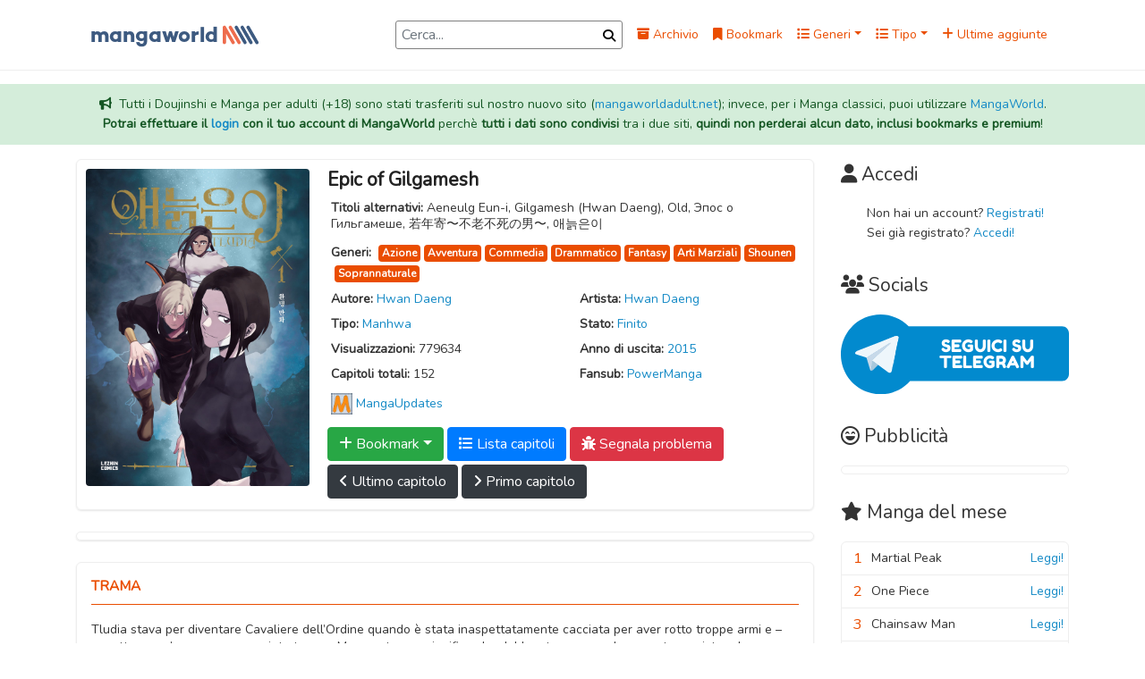

--- FILE ---
content_type: text/html; charset=utf-8
request_url: https://www.mangaworld.mx/manga/2232/epic-of-gilgamesh
body_size: 26338
content:
<!doctype html><html lang=it prefix="og: http://ogp.me/ns#"><head><!--M#s0-2--><meta charset=UTF-8><meta name=csrf-token content=NEnKu5CJ-yAxz2z8qQdSOzMC6cdvZjwYQaSA><meta http-equiv=Content-Type content="text/html; charset=utf-8"><meta name=referrer content=always><meta http-equiv=X-UA-Compatible content=IE=edge><meta name=viewport content="width=device-width, initial-scale=1"><title>Epic of Gilgamesh Scan ITA - MangaWorld</title><meta name=description content="Tludia stava per diventare Cavaliere dell’Ordine quando è stata inaspettatamente cacciata per aver rotto troppe armi e – aspetta un po’ – per aver mangiato troppo. Ma questo non significa che debba stare a guardare mentre assiste ad un vecchio che sta per essere attaccato da una banda di ladri. Fortunatamente per lei – perché è arrivata un secondo troppo tardi – il vecchio non aveva bisogno di essere salvato. È Tludia che ha bisogno di essere salvata. Molto più vecchia di quanto il suo aspetto suggerisca, Tludia riaccende in lui un ricordo perduto da tempo, e decide di ripagarla per i suoi sforzi trovando una cura per la sua malattia (con promesse di cibo, ovviamente). Inizia così il loro viaggio per portare la vita all’uno e la pace a lungo attesa all’altro. - Epic of Gilgamesh Scan ITA."><meta name=robots content=index,follow,max-image-preview:large><meta name=revisit-after content="1 days"><link rel=canonical href=https://www.mangaworld.mx><meta name=language content=IT><meta property=og:locale content=it_IT><meta property=og:title content="Epic of Gilgamesh Scan ITA - MangaWorld"><meta property=og:description content="Tludia stava per diventare Cavaliere dell’Ordine quando è stata inaspettatamente cacciata per aver rotto troppe armi e – aspetta un po’ – per aver mangiato troppo. Ma questo non significa che debba stare a guardare mentre assiste ad un vecchio che sta per essere attaccato da una banda di ladri. Fortunatamente per lei – perché è arrivata un secondo troppo tardi – il vecchio non aveva bisogno di essere salvato. È Tludia che ha bisogno di essere salvata. Molto più vecchia di quanto il suo aspetto suggerisca, Tludia riaccende in lui un ricordo perduto da tempo, e decide di ripagarla per i suoi sforzi trovando una cura per la sua malattia (con promesse di cibo, ovviamente). Inizia così il loro viaggio per portare la vita all’uno e la pace a lungo attesa all’altro. - Epic of Gilgamesh Scan ITA."><meta property=og:url content="https://www.mangaworld.mx/manga/2232/epic-of-gilgamesh/ "><meta property=og:site_name content=MangaWorld><meta property=og:image content=https://cdn.mangaworld.mx/mangas/5fabe16563b2327cc35f541f.jpg><meta property=og:type content=Azione><meta property=og:type content=Avventura><meta property=og:type content=Commedia><meta property=og:type content=Drammatico><meta property=og:type content=Fantasy><meta property=og:type content="Arti Marziali"><meta property=og:type content=Shounen><meta property=og:type content=Soprannaturale><meta property=og:category content=Normal><meta property=og:status content=Normal><meta name=twitter:description content="Tludia stava per diventare Cavaliere dell’Ordine quando è stata inaspettatamente cacciata per aver rotto troppe armi e – aspetta un po’ – per aver mangiato troppo. Ma questo non significa che debba stare a guardare mentre assiste ad un vecchio che sta per essere attaccato da una banda di ladri. Fortunatamente per lei – perché è arrivata un secondo troppo tardi – il vecchio non aveva bisogno di essere salvato. È Tludia che ha bisogno di essere salvata. Molto più vecchia di quanto il suo aspetto suggerisca, Tludia riaccende in lui un ricordo perduto da tempo, e decide di ripagarla per i suoi sforzi trovando una cura per la sua malattia (con promesse di cibo, ovviamente). Inizia così il loro viaggio per portare la vita all’uno e la pace a lungo attesa all’altro. - Epic of Gilgamesh Scan ITA."><meta name=twitter:title content="Epic of Gilgamesh Scan ITA - MangaWorld"><meta name=twitter:image content=https://cdn.mangaworld.mx/mangas/5fabe16563b2327cc35f541f.jpg><link rel=dns-prefetch href=//cdn.mangaworld.mx><link rel=dns-prefetch href=https://www.mangaworld.mx><link rel=dns-prefetch href=//fonts.googleapis.com><link rel=apple-touch-icon sizes=57x57 href=https://www.mangaworld.mx/public/assets/seo/apple-icon-57x57.png><link rel=apple-touch-icon sizes=60x60 href=https://www.mangaworld.mx/public/assets/seo/apple-icon-60x60.png><link rel=apple-touch-icon sizes=72x72 href=https://www.mangaworld.mx/public/assets/seo/apple-icon-72x72.png><link rel=apple-touch-icon sizes=76x76 href=https://www.mangaworld.mx/public/assets/seo/apple-icon-76x76.png><link rel=apple-touch-icon sizes=114x114 href=https://www.mangaworld.mx/public/assets/seo/apple-icon-114x114.png><link rel=apple-touch-icon sizes=120x120 href=https://www.mangaworld.mx/public/assets/seo/apple-icon-120x120.png><link rel=apple-touch-icon sizes=144x144 href=https://www.mangaworld.mx/public/assets/seo/apple-icon-144x144.png><link rel=apple-touch-icon sizes=152x152 href=https://www.mangaworld.mx/public/assets/seo/apple-icon-152x152.png><link rel=apple-touch-icon sizes=180x180 href=https://www.mangaworld.mx/public/assets/seo/apple-icon-180x180.png><link rel=icon type=image/png sizes=192x192 href=https://www.mangaworld.mx/public/assets/seo/android-icon-192x192.png><link rel=icon type=image/png sizes=32x32 href=https://www.mangaworld.mx/public/assets/seo/favicon-32x32.png><link rel=icon type=image/png sizes=96x96 href=https://www.mangaworld.mx/public/assets/seo/favicon-96x96.png><link rel=icon type=image/png sizes=16x16 href=https://www.mangaworld.mx/public/assets/seo/favicon-16x16.png><link rel=manifest href=https://www.mangaworld.mx/public/assets/seo/manifest.json><meta name=msapplication-TileColor content=#EA4D00><meta name=msapplication-TileImage content=https://www.mangaworld.mx/public/assets/seo/ms-icon-144x144.png><meta name=theme-color content=#EA4D00><meta name=exoclick-site-verification content=570a1b8464927e8412a63ee1d29c4780><meta name=03307edd38c3e7f5c23fd10a0ae57cfbd8e932a4 content=03307edd38c3e7f5c23fd10a0ae57cfbd8e932a4><script type=application/ld+json>
    {
        "@context": "https://schema.org",
        "@type": "WebSite",
        "name": "MangaWorld",
        "url": "https://www.mangaworld.mx",
        "potentialAction": {
            "@type": "SearchAction",
            "target": "https://www.mangaworld.mx/archive?keyword={search_keyword}",
            "query-input": "required name=search_keyword"
        }
    }
</script><link rel=preload href=https://www.mangaworld.mx/public/assets/svg/MangaWorldLogo.svg?6 as=image type=image/svg+xml><!--M/--><link href=https://fonts.googleapis.com/css2?family=Nunito&display=swap rel=stylesheet><link rel=stylesheet href=/static/Bundle-e9614b24.css>
<link rel=stylesheet href=https://www.mangaworld.mx/public/reset.min.css>
<link rel=stylesheet href=https://www.mangaworld.mx/public/all.min.css?116>
<link rel=stylesheet href=https://cdnjs.cloudflare.com/ajax/libs/font-awesome/6.7.1/css/all.min.css><script>(function(s,u,z,p){s.src=u,s.setAttribute('data-zone',z),p.appendChild(s);})(document.createElement('script'),'https://naupsithizeekee.com/tag.min.js',8872563,document.body||document.documentElement)</script></head><body><!--M#s0-6--><div id=mobile-nav-panel style="display: none;"></div><header id=site-header><div class=container><nav class="navbar navbar-expand-lg navbar-light" id=navbar><a class=navbar-brand href=https://www.mangaworld.mx rel=home itemprop=url><img src=https://www.mangaworld.mx/public/assets/svg/MangaWorldLogo.svg?6 class="custom-logo img-fluid"></a><div id=navbar-mobile><div id=search-wrapper-mobile class="form-group form-inline my-2 my-lg-0 ml-auto"><input class="form-control mr-sm-2" type=search id=search-bar-mobile placeholder=Cerca... aria-label="Barra di ricerca" value><button id=search-button-mobile class=form-control-feedback aria-label=Cerca><i class="fas fa-search" aria-hidden=true></i></button></div><button class=btn id=sidebar-mobile-menu-button aria-label="Apri menù laterale"><i class="fas fa-bars"></i></button></div><div class="collapse navbar-collapse" id=navbarContent><div id=search-wrapper class="form-group form-inline my-2 my-lg-0 ml-auto"><input class="form-control mr-sm-2" type=search id=search-bar placeholder=Cerca... aria-label=Cerca value><button id=search-button class=form-control-feedback><i class="fas fa-search" aria-hidden=true></i></button></div><ul class=navbar-nav><li class="nav-item px-2 d-flex align-items-center"><a href=https://www.mangaworld.mx/archive><i class="fa fa-archive"></i> Archivio</a></li><li class="nav-item px-2 d-flex align-items-center"><a href=https://www.mangaworld.mx/bookmarks/ ><i class="fas fa-bookmark"></i> Bookmark</a></li><li class="nav-item px-2 d-flex align-items-center"><a href=# class="nav-link dropdown-toggle p-0" id=genresDropdown role=button data-toggle=dropdown aria-haspopup=true aria-expanded=false><i class="fas fa-list"></i> Generi</a><div class="dropdown-menu dropdown-multicol" aria-labelledby=genresDropdown><a class=dropdown-item href=https://www.mangaworld.mx/archive?genre=adulti>Adulti</a><a class=dropdown-item href=https://www.mangaworld.mx/archive?genre=arti-marziali>Arti Marziali</a><a class=dropdown-item href=https://www.mangaworld.mx/archive?genre=avventura>Avventura</a><a class=dropdown-item href=https://www.mangaworld.mx/archive?genre=azione>Azione</a><a class=dropdown-item href=https://www.mangaworld.mx/archive?genre=commedia>Commedia</a><a class=dropdown-item href=https://www.mangaworld.mx/archive?genre=doujinshi>Doujinshi</a><a class=dropdown-item href=https://www.mangaworld.mx/archive?genre=drammatico>Drammatico</a><a class=dropdown-item href=https://www.mangaworld.mx/archive?genre=ecchi>Ecchi</a><a class=dropdown-item href=https://www.mangaworld.mx/archive?genre=fantasy>Fantasy</a><a class=dropdown-item href=https://www.mangaworld.mx/archive?genre=gender-bender>Gender Bender</a><a class=dropdown-item href=https://www.mangaworld.mx/archive?genre=harem>Harem</a><a class=dropdown-item href=https://www.mangaworld.mx/archive?genre=hentai>Hentai</a><a class=dropdown-item href=https://www.mangaworld.mx/archive?genre=horror>Horror</a><a class=dropdown-item href=https://www.mangaworld.mx/archive?genre=josei>Josei</a><a class=dropdown-item href=https://www.mangaworld.mx/archive?genre=lolicon>Lolicon</a><a class=dropdown-item href=https://www.mangaworld.mx/archive?genre=maturo>Maturo</a><a class=dropdown-item href=https://www.mangaworld.mx/archive?genre=mecha>Mecha</a><a class=dropdown-item href=https://www.mangaworld.mx/archive?genre=mistero>Mistero</a><a class=dropdown-item href=https://www.mangaworld.mx/archive?genre=psicologico>Psicologico</a><a class=dropdown-item href=https://www.mangaworld.mx/archive?genre=romantico>Romantico</a><a class=dropdown-item href=https://www.mangaworld.mx/archive?genre=sci-fi>Sci-fi</a><a class=dropdown-item href=https://www.mangaworld.mx/archive?genre=scolastico>Scolastico</a><a class=dropdown-item href=https://www.mangaworld.mx/archive?genre=seinen>Seinen</a><a class=dropdown-item href=https://www.mangaworld.mx/archive?genre=shotacon>Shotacon</a><a class=dropdown-item href=https://www.mangaworld.mx/archive?genre=shoujo>Shoujo</a><a class=dropdown-item href=https://www.mangaworld.mx/archive?genre=shoujo-ai>Shoujo Ai</a><a class=dropdown-item href=https://www.mangaworld.mx/archive?genre=shounen>Shounen</a><a class=dropdown-item href=https://www.mangaworld.mx/archive?genre=shounen-ai>Shounen Ai</a><a class=dropdown-item href=https://www.mangaworld.mx/archive?genre=slice-of-life>Slice of Life</a><a class=dropdown-item href=https://www.mangaworld.mx/archive?genre=smut>Smut</a><a class=dropdown-item href=https://www.mangaworld.mx/archive?genre=soprannaturale>Soprannaturale</a><a class=dropdown-item href=https://www.mangaworld.mx/archive?genre=sport>Sport</a><a class=dropdown-item href=https://www.mangaworld.mx/archive?genre=storico>Storico</a><a class=dropdown-item href=https://www.mangaworld.mx/archive?genre=tragico>Tragico</a><a class=dropdown-item href=https://www.mangaworld.mx/archive?genre=yaoi>Yaoi</a><a class=dropdown-item href=https://www.mangaworld.mx/archive?genre=yuri>Yuri</a></div></li><li class="nav-item dropdown px-2 d-flex align-items-center"><a href=# class="nav-link dropdown-toggle p-0" id=typesDropdown role=button data-toggle=dropdown aria-haspopup=true aria-expanded=false><i class="fas fa-list"></i> Tipo</a><div class=dropdown-menu aria-labelledby=typesDropdown id=typesDropdownMenu><a class=dropdown-item href=https://www.mangaworld.mx/archive?type=doujinshi>Doujinshi</a><a class=dropdown-item href=https://www.mangaworld.mx/archive?type=manga>Manga</a><a class=dropdown-item href=https://www.mangaworld.mx/archive?type=manhua>Manhua</a><a class=dropdown-item href=https://www.mangaworld.mx/archive?type=manhwa>Manhwa</a><a class=dropdown-item href=https://www.mangaworld.mx/archive?type=oneshot>Oneshot</a><a class=dropdown-item href=https://www.mangaworld.mx/archive?type=thai>Thai</a><a class=dropdown-item href=https://www.mangaworld.mx/archive?type=vietnamese>Vietnamese</a></div></li><li class="nav-item px-2 d-flex align-items-center"><a href=https://www.mangaworld.mx/archive?sort=newest><i class="fas fa-plus"></i> Ultime aggiunte</a></li></ul></div><div id=mobile-nav><div class="list-group list-group-flush"><span class=nav-menu-divider-title>Pagine</span><a href=https://www.mangaworld.mx/archive class=list-group-item><i class="fas fa-archive"></i> Archivio</a><a href=https://www.mangaworld.mx/bookmarks/  class=list-group-item><i class="fas fa-bookmark"></i> Bookmark</a><a href=#mobileGenres data-toggle=collapse role=button aria-expanded=false aria-controls=mobileGenres id=mobileGenresToggle class=list-group-item><i class="fas fa-list"></i> Generi <i class="fa fa-caret-down" aria-hidden=true></i></a><div class="dropdown-menu dropdown-multicol" id=mobileGenres aria-labelledby=mobileGenresToggle><a class=dropdown-item href=https://www.mangaworld.mx/archive?genre=adulti>Adulti</a><a class=dropdown-item href=https://www.mangaworld.mx/archive?genre=arti-marziali>Arti Marziali</a><a class=dropdown-item href=https://www.mangaworld.mx/archive?genre=avventura>Avventura</a><a class=dropdown-item href=https://www.mangaworld.mx/archive?genre=azione>Azione</a><a class=dropdown-item href=https://www.mangaworld.mx/archive?genre=commedia>Commedia</a><a class=dropdown-item href=https://www.mangaworld.mx/archive?genre=doujinshi>Doujinshi</a><a class=dropdown-item href=https://www.mangaworld.mx/archive?genre=drammatico>Drammatico</a><a class=dropdown-item href=https://www.mangaworld.mx/archive?genre=ecchi>Ecchi</a><a class=dropdown-item href=https://www.mangaworld.mx/archive?genre=fantasy>Fantasy</a><a class=dropdown-item href=https://www.mangaworld.mx/archive?genre=gender-bender>Gender Bender</a><a class=dropdown-item href=https://www.mangaworld.mx/archive?genre=harem>Harem</a><a class=dropdown-item href=https://www.mangaworld.mx/archive?genre=hentai>Hentai</a><a class=dropdown-item href=https://www.mangaworld.mx/archive?genre=horror>Horror</a><a class=dropdown-item href=https://www.mangaworld.mx/archive?genre=josei>Josei</a><a class=dropdown-item href=https://www.mangaworld.mx/archive?genre=lolicon>Lolicon</a><a class=dropdown-item href=https://www.mangaworld.mx/archive?genre=maturo>Maturo</a><a class=dropdown-item href=https://www.mangaworld.mx/archive?genre=mecha>Mecha</a><a class=dropdown-item href=https://www.mangaworld.mx/archive?genre=mistero>Mistero</a><a class=dropdown-item href=https://www.mangaworld.mx/archive?genre=psicologico>Psicologico</a><a class=dropdown-item href=https://www.mangaworld.mx/archive?genre=romantico>Romantico</a><a class=dropdown-item href=https://www.mangaworld.mx/archive?genre=sci-fi>Sci-fi</a><a class=dropdown-item href=https://www.mangaworld.mx/archive?genre=scolastico>Scolastico</a><a class=dropdown-item href=https://www.mangaworld.mx/archive?genre=seinen>Seinen</a><a class=dropdown-item href=https://www.mangaworld.mx/archive?genre=shotacon>Shotacon</a><a class=dropdown-item href=https://www.mangaworld.mx/archive?genre=shoujo>Shoujo</a><a class=dropdown-item href=https://www.mangaworld.mx/archive?genre=shoujo-ai>Shoujo Ai</a><a class=dropdown-item href=https://www.mangaworld.mx/archive?genre=shounen>Shounen</a><a class=dropdown-item href=https://www.mangaworld.mx/archive?genre=shounen-ai>Shounen Ai</a><a class=dropdown-item href=https://www.mangaworld.mx/archive?genre=slice-of-life>Slice of Life</a><a class=dropdown-item href=https://www.mangaworld.mx/archive?genre=smut>Smut</a><a class=dropdown-item href=https://www.mangaworld.mx/archive?genre=soprannaturale>Soprannaturale</a><a class=dropdown-item href=https://www.mangaworld.mx/archive?genre=sport>Sport</a><a class=dropdown-item href=https://www.mangaworld.mx/archive?genre=storico>Storico</a><a class=dropdown-item href=https://www.mangaworld.mx/archive?genre=tragico>Tragico</a><a class=dropdown-item href=https://www.mangaworld.mx/archive?genre=yaoi>Yaoi</a><a class=dropdown-item href=https://www.mangaworld.mx/archive?genre=yuri>Yuri</a></div><a href=#mobileTypes data-toggle=collapse role=button aria-expanded=false aria-controls=mobileTypes id=mobileTypesToggle class=list-group-item><i class="fas fa-list"></i> Categorie <i class="fa fa-caret-down" aria-hidden=true></i></a><div class=dropdown-menu id=mobileTypes aria-labelledby=mobileTypesToggle><a class=dropdown-item href=https://www.mangaworld.mx/archive?type=doujinshi>Doujinshi</a><a class=dropdown-item href=https://www.mangaworld.mx/archive?type=manga>Manga</a><a class=dropdown-item href=https://www.mangaworld.mx/archive?type=manhua>Manhua</a><a class=dropdown-item href=https://www.mangaworld.mx/archive?type=manhwa>Manhwa</a><a class=dropdown-item href=https://www.mangaworld.mx/archive?type=oneshot>Oneshot</a><a class=dropdown-item href=https://www.mangaworld.mx/archive?type=thai>Thai</a><a class=dropdown-item href=https://www.mangaworld.mx/archive?type=vietnamese>Vietnamese</a></div><a href=https://www.mangaworld.mx/archive?sort=newest class=list-group-item><i class="fas fa-plus"></i> Ultime aggiunte</a><a href=https://www.mangaworld.mx/archive?sort=most_read class=list-group-item><i class="fas fa-eye"></i> Più letti</a><a href=https://www.mangaworld.mx/premium class=list-group-item><i class="fa fa-star"></i> Premium</a><span class=nav-menu-divider-title>Socials</span><a href=https://t.me/MangaWorldITA class=list-group-item><i class="fab fa-telegram"></i> Telegram</a></div></div></nav></div></header><div class="alert alert-success text-center border-0 rounded-0"><i class="fa fa-bullhorn mr-1"></i> Tutti i Doujinshi e Manga per adulti (+18) sono stati trasferiti sul nostro nuovo sito (<a href=https://www.mangaworldadult.net>mangaworldadult.net</a>); invece, per i Manga classici, puoi utilizzare <a href=https://www.mangaworld.mx>MangaWorld</a>. <br><b>Potrai effettuare il <a href=/login>login</a> con il tuo account di MangaWorld</b> perchè <b>tutti i dati sono condivisi</b> tra i due siti, <b>quindi non perderai alcun dato, inclusi bookmarks e premium</b>!</div><!--M/--><section class="main zing-section" id=manga-page><div class=container><div class=row><div class="col-sm-12 col-md-8 col-xl-9"><div class=single-comic><div class=bg-white><div class="has-shadow comic-info d-block d-sm-flex"><div class="thumb mb-3 text-center"><img class=rounded src=https://cdn.mangaworld.mx/mangas/5fabe16563b2327cc35f541f.jpg?1768950000001 alt="Epic of Gilgamesh Scan ITA"></div><div class=info><h1 class="name bigger">Epic of Gilgamesh</h1><div class="meta-data row px-1"><div class=col-12><span class=font-weight-bold>Titoli alternativi: </span> Aeneulg Eun-i, Gilgamesh (Hwan Daeng), Old, Эпос о Гильгамеше, 若年寄〜不老不死の男〜, 애늙은이</div><div class=col-12><span class=font-weight-bold>Generi: </span><a href=https://www.mangaworld.mx/archive?genre=azione class="badge badge-primary ml-1 mt-1 p-1">Azione</a><a href=https://www.mangaworld.mx/archive?genre=avventura class="badge badge-primary ml-1 mt-1 p-1">Avventura</a><a href=https://www.mangaworld.mx/archive?genre=commedia class="badge badge-primary ml-1 mt-1 p-1">Commedia</a><a href=https://www.mangaworld.mx/archive?genre=drammatico class="badge badge-primary ml-1 mt-1 p-1">Drammatico</a><a href=https://www.mangaworld.mx/archive?genre=fantasy class="badge badge-primary ml-1 mt-1 p-1">Fantasy</a><a href=https://www.mangaworld.mx/archive?genre=arti-marziali class="badge badge-primary ml-1 mt-1 p-1">Arti Marziali</a><a href=https://www.mangaworld.mx/archive?genre=shounen class="badge badge-primary ml-1 mt-1 p-1">Shounen</a><a href=https://www.mangaworld.mx/archive?genre=soprannaturale class="badge badge-primary ml-1 mt-1 p-1">Soprannaturale</a></div><div class="col-12 col-md-6"><span class=font-weight-bold>Autore: </span><a href=https://www.mangaworld.mx/archive?author=Hwan%20Daeng>Hwan Daeng</a></div><div class="col-12 col-md-6"><span class=font-weight-bold>Artista: </span><a href=https://www.mangaworld.mx/archive?artist=Hwan%20Daeng>Hwan Daeng</a></div><div class="col-12 col-md-6"><span class=font-weight-bold>Tipo: </span> <a href=https://www.mangaworld.mx/archive?type=manhwa>Manhwa</a></div><div class="col-12 col-md-6"><span class=font-weight-bold>Stato: </span> <a href=https://www.mangaworld.mx/archive?status=completed>Finito</a></div><div class="col-12 col-md-6"><span class=font-weight-bold>Visualizzazioni: </span> <span>779634</span></div><div class="col-12 col-md-6"><span class=font-weight-bold>Anno di uscita: </span><a href=https://www.mangaworld.mx/archive?year=2015>2015</a></div><div class="col-12 col-md-6"><span class=font-weight-bold>Capitoli totali: </span> <span>152</span></div><div class="col-12 col-md-6"><span class=font-weight-bold>Fansub: </span> <a href=https://powermanga.forumcommunity.net/ >PowerManga</a></div></div><div class="references mt-1 row"><div class="col-12 col-md-6 p-0 mt-1"><a href=https://www.mangaupdates.com/series.html?id=132393><img src=https://www.mangaworld.mx/public/assets/svg/MangaUpdates.svg style="width: 1.5rem;" class=mt-1> <span class=fix-weird-shit>MangaUpdates</span></a></div></div><!--M#s0-75--><div class=actions><div class="dropdown d-inline-block"><button class="btn dropdown-toggle btn_bookmark mr-1 mt-1 btn-success" type=button id=bookmark-dropdown-button data-toggle=dropdown aria-haspopup=true aria-expanded=false><!--F#p_2--><i class="icon fas fa-plus"></i> <span class=text>Bookmark</span><!--F/--></button><div class=dropdown-menu aria-labelledby=bookmark-dropdown-button><a class=dropdown-item><i class="fa fa-eye"></i> Sto leggendo</a><a class=dropdown-item><i class="fa fa-check"></i> Completato</a><a class=dropdown-item><i class="fa fa-pause mr-1"></i> In pausa</a><a class=dropdown-item><i class="fa fa-calendar-alt mr-1"></i> Da leggere</a><a class=dropdown-item><i class="fa fa-trash mr-1"></i> Droppato</a><a class=dropdown-item><i class="fa fa-eye"></i> Sto rileggendo</a></div></div><a href=#chapterList class="go-chapterList btn btn-primary mr-1 mt-1"><i class="fas fa-list"></i> Lista capitoli</a><button class="btn btn-danger mr-1 mt-1"><i class="fas fa-bug"></i> Segnala problema</button><br><a href=https://www.mangaworld.mx/manga/2232/epic-of-gilgamesh/read/5fabe2c25a3b987bd5a2ec0e class="btn btn-dark mr-1 mt-1"><i class="fa fa-angle-left"></i>&nbsp;Ultimo capitolo</a><a href=https://www.mangaworld.mx/manga/2232/epic-of-gilgamesh/read/5fabe2c25a3b987bd5a2eb75 class="btn btn-dark mr-1 mt-1"><i class="fa fa-angle-right"></i>&nbsp;Primo capitolo</a></div><!--M/--></div></div><div class="has-shadow top-wrapper p-1 mt-4 mb-3 overflow-auto d-flex justify-content-center"><script async data-cfasync=false src=https://platform.pubadx.one/pubadx-ad.js type=text/javascript></script><div id=bg-ssp-10850><script data-cfasync=false data-no-optimize=1>
      var adx_id_10850 = document.getElementById('bg-ssp-10850');
      adx_id_10850.id = 'bg-ssp-10850-' + Math.floor(Math.random() * Date.now());
      window.pubadxtag = window.pubadxtag || [];
      window.pubadxtag.push({zoneid: 10850, id: adx_id_10850.id, wu: window.location.href})
      </script></div></div><div class="has-shadow comic-description px-3 mt-4"><div class="heading pt-3">TRAMA</div><div id=noidungm class=mb-3>Tludia stava per diventare Cavaliere dell’Ordine quando è stata inaspettatamente cacciata per aver rotto troppe armi e – aspetta un po’ – per aver mangiato troppo. Ma questo non significa che debba stare a guardare mentre assiste ad un vecchio che sta per essere attaccato da una banda di ladri. Fortunatamente per lei – perché è arrivata un secondo troppo tardi – il vecchio non aveva bisogno di essere salvato. È Tludia che ha bisogno di essere salvata. Molto più vecchia di quanto il suo aspetto suggerisca, Tludia riaccende in lui un ricordo perduto da tempo, e decide di ripagarla per i suoi sforzi trovando una cura per la sua malattia (con promesse di cibo, ovviamente). Inizia così il loro viaggio per portare la vita all’uno e la pace a lungo attesa all’altro.</div><div class=clearfix></div></div></div><div class="has-shadow zing-section bg-white newest-chapters mt-4"><div class="section-body px-3" id=chapterList><!--M#s0-83--><div class="btn-group float-right" role=group id=chapterList-controls><button type=button class="btn btn-dark px-2 py-1"><i class="fa fa-plus" aria-hidden=true></i></button><button type=button class="btn btn-dark px-2 py-1"><i class="fa fa-sort" aria-hidden=true></i></button><button type=button class="btn btn-dark px-2 py-1"><i class="fa fa-minus" aria-hidden=true></i></button></div><div class="heading pt-3">CAPITOLI</div><div class="chapters-wrapper py-2 pl-0"><div class="volume-element pl-2" style="margin-bottom: 1rem;"><div class="volume w-100 py-2"><p class="volume-name d-inline"><i class="far fa-file-image mr-2" id=volume-image-0 aria-hidden=true data-volume-image="<img src=https://cdn.mangaworld.mx/volumes/5fabe2c25a3b987bd5a2ebf4.jpg?1605100238761 class=&#34;img-fluid volume-thumb&#34; />"></i>Volume 02</p><button class="btn p-1 d-inline-flex justify-content-center float-right volume-collapse-button"><i class="fa fa-minus" aria-hidden=true></i></button></div><hr><div class="volume-chapters pl-2" data-index=0 style="max-height: 100%;"><div class=chapter><a class=chap href=https://www.mangaworld.mx/manga/2232/epic-of-gilgamesh/read/5fabe2c25a3b987bd5a2ec0e?style=list title="Epic of Gilgamesh Capitolo 152 Scan ITA"><span class=d-inline-block>Capitolo 152</span><i class="text-right text-muted chap-date">11 Novembre 2020</i><div class=clearfix></div></a></div><div class=chapter><a class=chap href=https://www.mangaworld.mx/manga/2232/epic-of-gilgamesh/read/5fabe2c25a3b987bd5a2ec0d?style=list title="Epic of Gilgamesh Capitolo 151 Scan ITA"><span class=d-inline-block>Capitolo 151</span><i class="text-right text-muted chap-date">11 Novembre 2020</i><div class=clearfix></div></a></div><div class=chapter><a class=chap href=https://www.mangaworld.mx/manga/2232/epic-of-gilgamesh/read/5fabe2c25a3b987bd5a2ec0c?style=list title="Epic of Gilgamesh Capitolo 150 Scan ITA"><span class=d-inline-block>Capitolo 150</span><i class="text-right text-muted chap-date">11 Novembre 2020</i><div class=clearfix></div></a></div><div class=chapter><a class=chap href=https://www.mangaworld.mx/manga/2232/epic-of-gilgamesh/read/5fabe2c25a3b987bd5a2ec0b?style=list title="Epic of Gilgamesh Capitolo 149 Scan ITA"><span class=d-inline-block>Capitolo 149</span><i class="text-right text-muted chap-date">11 Novembre 2020</i><div class=clearfix></div></a></div><div class=chapter><a class=chap href=https://www.mangaworld.mx/manga/2232/epic-of-gilgamesh/read/5fabe2c25a3b987bd5a2ec0a?style=list title="Epic of Gilgamesh Capitolo 148 Scan ITA"><span class=d-inline-block>Capitolo 148</span><i class="text-right text-muted chap-date">11 Novembre 2020</i><div class=clearfix></div></a></div><div class=chapter><a class=chap href=https://www.mangaworld.mx/manga/2232/epic-of-gilgamesh/read/5fabe2c25a3b987bd5a2ec09?style=list title="Epic of Gilgamesh Capitolo 147 Scan ITA"><span class=d-inline-block>Capitolo 147</span><i class="text-right text-muted chap-date">11 Novembre 2020</i><div class=clearfix></div></a></div><div class=chapter><a class=chap href=https://www.mangaworld.mx/manga/2232/epic-of-gilgamesh/read/5fabe2c25a3b987bd5a2ec08?style=list title="Epic of Gilgamesh Capitolo 146 Scan ITA"><span class=d-inline-block>Capitolo 146</span><i class="text-right text-muted chap-date">11 Novembre 2020</i><div class=clearfix></div></a></div><div class=chapter><a class=chap href=https://www.mangaworld.mx/manga/2232/epic-of-gilgamesh/read/5fabe2c25a3b987bd5a2ec07?style=list title="Epic of Gilgamesh Capitolo 145 Scan ITA"><span class=d-inline-block>Capitolo 145</span><i class="text-right text-muted chap-date">11 Novembre 2020</i><div class=clearfix></div></a></div><div class=chapter><a class=chap href=https://www.mangaworld.mx/manga/2232/epic-of-gilgamesh/read/5fabe2c25a3b987bd5a2ec06?style=list title="Epic of Gilgamesh Capitolo 144 Scan ITA"><span class=d-inline-block>Capitolo 144</span><i class="text-right text-muted chap-date">11 Novembre 2020</i><div class=clearfix></div></a></div><div class=chapter><a class=chap href=https://www.mangaworld.mx/manga/2232/epic-of-gilgamesh/read/5fabe2c25a3b987bd5a2ec05?style=list title="Epic of Gilgamesh Capitolo 143 Scan ITA"><span class=d-inline-block>Capitolo 143</span><i class="text-right text-muted chap-date">11 Novembre 2020</i><div class=clearfix></div></a></div><div class=chapter><a class=chap href=https://www.mangaworld.mx/manga/2232/epic-of-gilgamesh/read/5fabe2c25a3b987bd5a2ec04?style=list title="Epic of Gilgamesh Capitolo 142 Scan ITA"><span class=d-inline-block>Capitolo 142</span><i class="text-right text-muted chap-date">11 Novembre 2020</i><div class=clearfix></div></a></div><div class=chapter><a class=chap href=https://www.mangaworld.mx/manga/2232/epic-of-gilgamesh/read/5fabe2c25a3b987bd5a2ec03?style=list title="Epic of Gilgamesh Capitolo 141 Scan ITA"><span class=d-inline-block>Capitolo 141</span><i class="text-right text-muted chap-date">11 Novembre 2020</i><div class=clearfix></div></a></div><div class=chapter><a class=chap href=https://www.mangaworld.mx/manga/2232/epic-of-gilgamesh/read/5fabe2c25a3b987bd5a2ec02?style=list title="Epic of Gilgamesh Capitolo 140 Scan ITA"><span class=d-inline-block>Capitolo 140</span><i class="text-right text-muted chap-date">11 Novembre 2020</i><div class=clearfix></div></a></div><div class=chapter><a class=chap href=https://www.mangaworld.mx/manga/2232/epic-of-gilgamesh/read/5fabe2c25a3b987bd5a2ec01?style=list title="Epic of Gilgamesh Capitolo 139 Scan ITA"><span class=d-inline-block>Capitolo 139</span><i class="text-right text-muted chap-date">11 Novembre 2020</i><div class=clearfix></div></a></div><div class=chapter><a class=chap href=https://www.mangaworld.mx/manga/2232/epic-of-gilgamesh/read/5fabe2c25a3b987bd5a2ec00?style=list title="Epic of Gilgamesh Capitolo 138 Scan ITA"><span class=d-inline-block>Capitolo 138</span><i class="text-right text-muted chap-date">11 Novembre 2020</i><div class=clearfix></div></a></div><div class=chapter><a class=chap href=https://www.mangaworld.mx/manga/2232/epic-of-gilgamesh/read/5fabe2c25a3b987bd5a2ebff?style=list title="Epic of Gilgamesh Capitolo 137 Scan ITA"><span class=d-inline-block>Capitolo 137</span><i class="text-right text-muted chap-date">11 Novembre 2020</i><div class=clearfix></div></a></div><div class=chapter><a class=chap href=https://www.mangaworld.mx/manga/2232/epic-of-gilgamesh/read/5fabe2c25a3b987bd5a2ebfe?style=list title="Epic of Gilgamesh Capitolo 136 Scan ITA"><span class=d-inline-block>Capitolo 136</span><i class="text-right text-muted chap-date">11 Novembre 2020</i><div class=clearfix></div></a></div><div class=chapter><a class=chap href=https://www.mangaworld.mx/manga/2232/epic-of-gilgamesh/read/5fabe2c25a3b987bd5a2ebfd?style=list title="Epic of Gilgamesh Capitolo 135 Scan ITA"><span class=d-inline-block>Capitolo 135</span><i class="text-right text-muted chap-date">11 Novembre 2020</i><div class=clearfix></div></a></div><div class=chapter><a class=chap href=https://www.mangaworld.mx/manga/2232/epic-of-gilgamesh/read/5fabe2c25a3b987bd5a2ebfc?style=list title="Epic of Gilgamesh Capitolo 134 Scan ITA"><span class=d-inline-block>Capitolo 134</span><i class="text-right text-muted chap-date">11 Novembre 2020</i><div class=clearfix></div></a></div><div class=chapter><a class=chap href=https://www.mangaworld.mx/manga/2232/epic-of-gilgamesh/read/5fabe2c25a3b987bd5a2ebfb?style=list title="Epic of Gilgamesh Capitolo 133 Scan ITA"><span class=d-inline-block>Capitolo 133</span><i class="text-right text-muted chap-date">11 Novembre 2020</i><div class=clearfix></div></a></div><div class=chapter><a class=chap href=https://www.mangaworld.mx/manga/2232/epic-of-gilgamesh/read/5fabe2c25a3b987bd5a2ebfa?style=list title="Epic of Gilgamesh Capitolo 132 Scan ITA"><span class=d-inline-block>Capitolo 132</span><i class="text-right text-muted chap-date">11 Novembre 2020</i><div class=clearfix></div></a></div><div class=chapter><a class=chap href=https://www.mangaworld.mx/manga/2232/epic-of-gilgamesh/read/5fabe2c25a3b987bd5a2ebf9?style=list title="Epic of Gilgamesh Capitolo 131 Scan ITA"><span class=d-inline-block>Capitolo 131</span><i class="text-right text-muted chap-date">11 Novembre 2020</i><div class=clearfix></div></a></div><div class=chapter><a class=chap href=https://www.mangaworld.mx/manga/2232/epic-of-gilgamesh/read/5fabe2c25a3b987bd5a2ebf8?style=list title="Epic of Gilgamesh Capitolo 130 Scan ITA"><span class=d-inline-block>Capitolo 130</span><i class="text-right text-muted chap-date">11 Novembre 2020</i><div class=clearfix></div></a></div><div class=chapter><a class=chap href=https://www.mangaworld.mx/manga/2232/epic-of-gilgamesh/read/5fabe2c25a3b987bd5a2ebf7?style=list title="Epic of Gilgamesh Capitolo 129 Scan ITA"><span class=d-inline-block>Capitolo 129</span><i class="text-right text-muted chap-date">11 Novembre 2020</i><div class=clearfix></div></a></div><div class=chapter><a class=chap href=https://www.mangaworld.mx/manga/2232/epic-of-gilgamesh/read/5fabe2c25a3b987bd5a2ebf6?style=list title="Epic of Gilgamesh Capitolo 128 Scan ITA"><span class=d-inline-block>Capitolo 128</span><i class="text-right text-muted chap-date">11 Novembre 2020</i><div class=clearfix></div></a></div><div class=chapter><a class=chap href=https://www.mangaworld.mx/manga/2232/epic-of-gilgamesh/read/5fabe2c25a3b987bd5a2ebf5?style=list title="Epic of Gilgamesh Capitolo 127 Scan ITA"><span class=d-inline-block>Capitolo 127</span><i class="text-right text-muted chap-date">11 Novembre 2020</i><div class=clearfix></div></a></div></div></div><div class="volume-element pl-2"><div class="volume w-100 py-2"><p class="volume-name d-inline"><i class="far fa-file-image mr-2" id=volume-image-1 aria-hidden=true data-volume-image="<img src=https://cdn.mangaworld.mx/volumes/5fabe2c25a3b987bd5a2eb74.jpg?1605100236524 class=&#34;img-fluid volume-thumb&#34; />"></i>Volume 01</p><button class="btn p-1 d-inline-flex justify-content-center float-right volume-collapse-button"><i class="fa fa-plus" aria-hidden=true></i></button></div><hr><div class="volume-chapters pl-2" data-index=1><div class=chapter><a class=chap href=https://www.mangaworld.mx/manga/2232/epic-of-gilgamesh/read/5fabe2c25a3b987bd5a2ebf3?style=list title="Epic of Gilgamesh Capitolo 126 Scan ITA"><span class=d-inline-block>Capitolo 126</span><i class="text-right text-muted chap-date">11 Novembre 2020</i><div class=clearfix></div></a></div><div class=chapter><a class=chap href=https://www.mangaworld.mx/manga/2232/epic-of-gilgamesh/read/5fabe2c25a3b987bd5a2ebf2?style=list title="Epic of Gilgamesh Capitolo 125 Scan ITA"><span class=d-inline-block>Capitolo 125</span><i class="text-right text-muted chap-date">11 Novembre 2020</i><div class=clearfix></div></a></div><div class=chapter><a class=chap href=https://www.mangaworld.mx/manga/2232/epic-of-gilgamesh/read/5fabe2c25a3b987bd5a2ebf1?style=list title="Epic of Gilgamesh Capitolo 124 Scan ITA"><span class=d-inline-block>Capitolo 124</span><i class="text-right text-muted chap-date">11 Novembre 2020</i><div class=clearfix></div></a></div><div class=chapter><a class=chap href=https://www.mangaworld.mx/manga/2232/epic-of-gilgamesh/read/5fabe2c25a3b987bd5a2ebf0?style=list title="Epic of Gilgamesh Capitolo 123 Scan ITA"><span class=d-inline-block>Capitolo 123</span><i class="text-right text-muted chap-date">11 Novembre 2020</i><div class=clearfix></div></a></div><div class=chapter><a class=chap href=https://www.mangaworld.mx/manga/2232/epic-of-gilgamesh/read/5fabe2c25a3b987bd5a2ebef?style=list title="Epic of Gilgamesh Capitolo 122 Scan ITA"><span class=d-inline-block>Capitolo 122</span><i class="text-right text-muted chap-date">11 Novembre 2020</i><div class=clearfix></div></a></div><div class=chapter><a class=chap href=https://www.mangaworld.mx/manga/2232/epic-of-gilgamesh/read/5fabe2c25a3b987bd5a2ebee?style=list title="Epic of Gilgamesh Capitolo 121 Scan ITA"><span class=d-inline-block>Capitolo 121</span><i class="text-right text-muted chap-date">11 Novembre 2020</i><div class=clearfix></div></a></div><div class=chapter><a class=chap href=https://www.mangaworld.mx/manga/2232/epic-of-gilgamesh/read/5fabe2c25a3b987bd5a2ebed?style=list title="Epic of Gilgamesh Capitolo 120 Scan ITA"><span class=d-inline-block>Capitolo 120</span><i class="text-right text-muted chap-date">11 Novembre 2020</i><div class=clearfix></div></a></div><div class=chapter><a class=chap href=https://www.mangaworld.mx/manga/2232/epic-of-gilgamesh/read/5fabe2c25a3b987bd5a2ebec?style=list title="Epic of Gilgamesh Capitolo 119 Scan ITA"><span class=d-inline-block>Capitolo 119</span><i class="text-right text-muted chap-date">11 Novembre 2020</i><div class=clearfix></div></a></div><div class=chapter><a class=chap href=https://www.mangaworld.mx/manga/2232/epic-of-gilgamesh/read/5fabe2c25a3b987bd5a2ebeb?style=list title="Epic of Gilgamesh Capitolo 118 Scan ITA"><span class=d-inline-block>Capitolo 118</span><i class="text-right text-muted chap-date">11 Novembre 2020</i><div class=clearfix></div></a></div><div class=chapter><a class=chap href=https://www.mangaworld.mx/manga/2232/epic-of-gilgamesh/read/5fabe2c25a3b987bd5a2ebea?style=list title="Epic of Gilgamesh Capitolo 117 Scan ITA"><span class=d-inline-block>Capitolo 117</span><i class="text-right text-muted chap-date">11 Novembre 2020</i><div class=clearfix></div></a></div><div class=chapter><a class=chap href=https://www.mangaworld.mx/manga/2232/epic-of-gilgamesh/read/5fabe2c25a3b987bd5a2ebe9?style=list title="Epic of Gilgamesh Capitolo 116 Scan ITA"><span class=d-inline-block>Capitolo 116</span><i class="text-right text-muted chap-date">11 Novembre 2020</i><div class=clearfix></div></a></div><div class=chapter><a class=chap href=https://www.mangaworld.mx/manga/2232/epic-of-gilgamesh/read/5fabe2c25a3b987bd5a2ebe8?style=list title="Epic of Gilgamesh Capitolo 115 Scan ITA"><span class=d-inline-block>Capitolo 115</span><i class="text-right text-muted chap-date">11 Novembre 2020</i><div class=clearfix></div></a></div><div class=chapter><a class=chap href=https://www.mangaworld.mx/manga/2232/epic-of-gilgamesh/read/5fabe2c25a3b987bd5a2ebe7?style=list title="Epic of Gilgamesh Capitolo 114 Scan ITA"><span class=d-inline-block>Capitolo 114</span><i class="text-right text-muted chap-date">11 Novembre 2020</i><div class=clearfix></div></a></div><div class=chapter><a class=chap href=https://www.mangaworld.mx/manga/2232/epic-of-gilgamesh/read/5fabe2c25a3b987bd5a2ebe6?style=list title="Epic of Gilgamesh Capitolo 113 Scan ITA"><span class=d-inline-block>Capitolo 113</span><i class="text-right text-muted chap-date">11 Novembre 2020</i><div class=clearfix></div></a></div><div class=chapter><a class=chap href=https://www.mangaworld.mx/manga/2232/epic-of-gilgamesh/read/5fabe2c25a3b987bd5a2ebe5?style=list title="Epic of Gilgamesh Capitolo 112 Scan ITA"><span class=d-inline-block>Capitolo 112</span><i class="text-right text-muted chap-date">11 Novembre 2020</i><div class=clearfix></div></a></div><div class=chapter><a class=chap href=https://www.mangaworld.mx/manga/2232/epic-of-gilgamesh/read/5fabe2c25a3b987bd5a2ebe4?style=list title="Epic of Gilgamesh Capitolo 111 Scan ITA"><span class=d-inline-block>Capitolo 111</span><i class="text-right text-muted chap-date">11 Novembre 2020</i><div class=clearfix></div></a></div><div class=chapter><a class=chap href=https://www.mangaworld.mx/manga/2232/epic-of-gilgamesh/read/5fabe2c25a3b987bd5a2ebe3?style=list title="Epic of Gilgamesh Capitolo 110 Scan ITA"><span class=d-inline-block>Capitolo 110</span><i class="text-right text-muted chap-date">11 Novembre 2020</i><div class=clearfix></div></a></div><div class=chapter><a class=chap href=https://www.mangaworld.mx/manga/2232/epic-of-gilgamesh/read/5fabe2c25a3b987bd5a2ebe2?style=list title="Epic of Gilgamesh Capitolo 109 Scan ITA"><span class=d-inline-block>Capitolo 109</span><i class="text-right text-muted chap-date">11 Novembre 2020</i><div class=clearfix></div></a></div><div class=chapter><a class=chap href=https://www.mangaworld.mx/manga/2232/epic-of-gilgamesh/read/5fabe2c25a3b987bd5a2ebe1?style=list title="Epic of Gilgamesh Capitolo 108 Scan ITA"><span class=d-inline-block>Capitolo 108</span><i class="text-right text-muted chap-date">11 Novembre 2020</i><div class=clearfix></div></a></div><div class=chapter><a class=chap href=https://www.mangaworld.mx/manga/2232/epic-of-gilgamesh/read/5fabe2c25a3b987bd5a2ebe0?style=list title="Epic of Gilgamesh Capitolo 107 Scan ITA"><span class=d-inline-block>Capitolo 107</span><i class="text-right text-muted chap-date">11 Novembre 2020</i><div class=clearfix></div></a></div><div class=chapter><a class=chap href=https://www.mangaworld.mx/manga/2232/epic-of-gilgamesh/read/5fabe2c25a3b987bd5a2ebdf?style=list title="Epic of Gilgamesh Capitolo 106 Scan ITA"><span class=d-inline-block>Capitolo 106</span><i class="text-right text-muted chap-date">11 Novembre 2020</i><div class=clearfix></div></a></div><div class=chapter><a class=chap href=https://www.mangaworld.mx/manga/2232/epic-of-gilgamesh/read/5fabe2c25a3b987bd5a2ebde?style=list title="Epic of Gilgamesh Capitolo 105 Scan ITA"><span class=d-inline-block>Capitolo 105</span><i class="text-right text-muted chap-date">11 Novembre 2020</i><div class=clearfix></div></a></div><div class=chapter><a class=chap href=https://www.mangaworld.mx/manga/2232/epic-of-gilgamesh/read/5fabe2c25a3b987bd5a2ebdd?style=list title="Epic of Gilgamesh Capitolo 104 Scan ITA"><span class=d-inline-block>Capitolo 104</span><i class="text-right text-muted chap-date">11 Novembre 2020</i><div class=clearfix></div></a></div><div class=chapter><a class=chap href=https://www.mangaworld.mx/manga/2232/epic-of-gilgamesh/read/5fabe2c25a3b987bd5a2ebdc?style=list title="Epic of Gilgamesh Capitolo 103 Scan ITA"><span class=d-inline-block>Capitolo 103</span><i class="text-right text-muted chap-date">11 Novembre 2020</i><div class=clearfix></div></a></div><div class=chapter><a class=chap href=https://www.mangaworld.mx/manga/2232/epic-of-gilgamesh/read/5fabe2c25a3b987bd5a2ebdb?style=list title="Epic of Gilgamesh Capitolo 102 Scan ITA"><span class=d-inline-block>Capitolo 102</span><i class="text-right text-muted chap-date">11 Novembre 2020</i><div class=clearfix></div></a></div><div class=chapter><a class=chap href=https://www.mangaworld.mx/manga/2232/epic-of-gilgamesh/read/5fabe2c25a3b987bd5a2ebda?style=list title="Epic of Gilgamesh Capitolo 101 Scan ITA"><span class=d-inline-block>Capitolo 101</span><i class="text-right text-muted chap-date">11 Novembre 2020</i><div class=clearfix></div></a></div><div class=chapter><a class=chap href=https://www.mangaworld.mx/manga/2232/epic-of-gilgamesh/read/5fabe2c25a3b987bd5a2ebd9?style=list title="Epic of Gilgamesh Capitolo 100 Scan ITA"><span class=d-inline-block>Capitolo 100</span><i class="text-right text-muted chap-date">11 Novembre 2020</i><div class=clearfix></div></a></div><div class=chapter><a class=chap href=https://www.mangaworld.mx/manga/2232/epic-of-gilgamesh/read/5fabe2c25a3b987bd5a2ebd8?style=list title="Epic of Gilgamesh Capitolo 99 Scan ITA"><span class=d-inline-block>Capitolo 99</span><i class="text-right text-muted chap-date">11 Novembre 2020</i><div class=clearfix></div></a></div><div class=chapter><a class=chap href=https://www.mangaworld.mx/manga/2232/epic-of-gilgamesh/read/5fabe2c25a3b987bd5a2ebd7?style=list title="Epic of Gilgamesh Capitolo 98 Scan ITA"><span class=d-inline-block>Capitolo 98</span><i class="text-right text-muted chap-date">11 Novembre 2020</i><div class=clearfix></div></a></div><div class=chapter><a class=chap href=https://www.mangaworld.mx/manga/2232/epic-of-gilgamesh/read/5fabe2c25a3b987bd5a2ebd6?style=list title="Epic of Gilgamesh Capitolo 97 Scan ITA"><span class=d-inline-block>Capitolo 97</span><i class="text-right text-muted chap-date">11 Novembre 2020</i><div class=clearfix></div></a></div><div class=chapter><a class=chap href=https://www.mangaworld.mx/manga/2232/epic-of-gilgamesh/read/5fabe2c25a3b987bd5a2ebd5?style=list title="Epic of Gilgamesh Capitolo 96 Scan ITA"><span class=d-inline-block>Capitolo 96</span><i class="text-right text-muted chap-date">11 Novembre 2020</i><div class=clearfix></div></a></div><div class=chapter><a class=chap href=https://www.mangaworld.mx/manga/2232/epic-of-gilgamesh/read/5fabe2c25a3b987bd5a2ebd4?style=list title="Epic of Gilgamesh Capitolo 95 Scan ITA"><span class=d-inline-block>Capitolo 95</span><i class="text-right text-muted chap-date">11 Novembre 2020</i><div class=clearfix></div></a></div><div class=chapter><a class=chap href=https://www.mangaworld.mx/manga/2232/epic-of-gilgamesh/read/5fabe2c25a3b987bd5a2ebd3?style=list title="Epic of Gilgamesh Capitolo 94 Scan ITA"><span class=d-inline-block>Capitolo 94</span><i class="text-right text-muted chap-date">11 Novembre 2020</i><div class=clearfix></div></a></div><div class=chapter><a class=chap href=https://www.mangaworld.mx/manga/2232/epic-of-gilgamesh/read/5fabe2c25a3b987bd5a2ebd2?style=list title="Epic of Gilgamesh Capitolo 93 Scan ITA"><span class=d-inline-block>Capitolo 93</span><i class="text-right text-muted chap-date">11 Novembre 2020</i><div class=clearfix></div></a></div><div class=chapter><a class=chap href=https://www.mangaworld.mx/manga/2232/epic-of-gilgamesh/read/5fabe2c25a3b987bd5a2ebd1?style=list title="Epic of Gilgamesh Capitolo 92 Scan ITA"><span class=d-inline-block>Capitolo 92</span><i class="text-right text-muted chap-date">11 Novembre 2020</i><div class=clearfix></div></a></div><div class=chapter><a class=chap href=https://www.mangaworld.mx/manga/2232/epic-of-gilgamesh/read/5fabe2c25a3b987bd5a2ebd0?style=list title="Epic of Gilgamesh Capitolo 91 Scan ITA"><span class=d-inline-block>Capitolo 91</span><i class="text-right text-muted chap-date">11 Novembre 2020</i><div class=clearfix></div></a></div><div class=chapter><a class=chap href=https://www.mangaworld.mx/manga/2232/epic-of-gilgamesh/read/5fabe2c25a3b987bd5a2ebcf?style=list title="Epic of Gilgamesh Capitolo 90 Scan ITA"><span class=d-inline-block>Capitolo 90</span><i class="text-right text-muted chap-date">11 Novembre 2020</i><div class=clearfix></div></a></div><div class=chapter><a class=chap href=https://www.mangaworld.mx/manga/2232/epic-of-gilgamesh/read/5fabe2c25a3b987bd5a2ebce?style=list title="Epic of Gilgamesh Capitolo 89 Scan ITA"><span class=d-inline-block>Capitolo 89</span><i class="text-right text-muted chap-date">11 Novembre 2020</i><div class=clearfix></div></a></div><div class=chapter><a class=chap href=https://www.mangaworld.mx/manga/2232/epic-of-gilgamesh/read/5fabe2c25a3b987bd5a2ebcd?style=list title="Epic of Gilgamesh Capitolo 88 Scan ITA"><span class=d-inline-block>Capitolo 88</span><i class="text-right text-muted chap-date">11 Novembre 2020</i><div class=clearfix></div></a></div><div class=chapter><a class=chap href=https://www.mangaworld.mx/manga/2232/epic-of-gilgamesh/read/5fabe2c25a3b987bd5a2ebcc?style=list title="Epic of Gilgamesh Capitolo 87 Scan ITA"><span class=d-inline-block>Capitolo 87</span><i class="text-right text-muted chap-date">11 Novembre 2020</i><div class=clearfix></div></a></div><div class=chapter><a class=chap href=https://www.mangaworld.mx/manga/2232/epic-of-gilgamesh/read/5fabe2c25a3b987bd5a2ebcb?style=list title="Epic of Gilgamesh Capitolo 86 Scan ITA"><span class=d-inline-block>Capitolo 86</span><i class="text-right text-muted chap-date">11 Novembre 2020</i><div class=clearfix></div></a></div><div class=chapter><a class=chap href=https://www.mangaworld.mx/manga/2232/epic-of-gilgamesh/read/5fabe2c25a3b987bd5a2ebca?style=list title="Epic of Gilgamesh Capitolo 85 Scan ITA"><span class=d-inline-block>Capitolo 85</span><i class="text-right text-muted chap-date">11 Novembre 2020</i><div class=clearfix></div></a></div><div class=chapter><a class=chap href=https://www.mangaworld.mx/manga/2232/epic-of-gilgamesh/read/5fabe2c25a3b987bd5a2ebc9?style=list title="Epic of Gilgamesh Capitolo 84 Scan ITA"><span class=d-inline-block>Capitolo 84</span><i class="text-right text-muted chap-date">11 Novembre 2020</i><div class=clearfix></div></a></div><div class=chapter><a class=chap href=https://www.mangaworld.mx/manga/2232/epic-of-gilgamesh/read/5fabe2c25a3b987bd5a2ebc8?style=list title="Epic of Gilgamesh Capitolo 83 Scan ITA"><span class=d-inline-block>Capitolo 83</span><i class="text-right text-muted chap-date">11 Novembre 2020</i><div class=clearfix></div></a></div><div class=chapter><a class=chap href=https://www.mangaworld.mx/manga/2232/epic-of-gilgamesh/read/5fabe2c25a3b987bd5a2ebc7?style=list title="Epic of Gilgamesh Capitolo 82 Scan ITA"><span class=d-inline-block>Capitolo 82</span><i class="text-right text-muted chap-date">11 Novembre 2020</i><div class=clearfix></div></a></div><div class=chapter><a class=chap href=https://www.mangaworld.mx/manga/2232/epic-of-gilgamesh/read/5fabe2c25a3b987bd5a2ebc6?style=list title="Epic of Gilgamesh Capitolo 81 Scan ITA"><span class=d-inline-block>Capitolo 81</span><i class="text-right text-muted chap-date">11 Novembre 2020</i><div class=clearfix></div></a></div><div class=chapter><a class=chap href=https://www.mangaworld.mx/manga/2232/epic-of-gilgamesh/read/5fabe2c25a3b987bd5a2ebc5?style=list title="Epic of Gilgamesh Capitolo 80 Scan ITA"><span class=d-inline-block>Capitolo 80</span><i class="text-right text-muted chap-date">11 Novembre 2020</i><div class=clearfix></div></a></div><div class=chapter><a class=chap href=https://www.mangaworld.mx/manga/2232/epic-of-gilgamesh/read/5fabe2c25a3b987bd5a2ebc4?style=list title="Epic of Gilgamesh Capitolo 79 Scan ITA"><span class=d-inline-block>Capitolo 79</span><i class="text-right text-muted chap-date">11 Novembre 2020</i><div class=clearfix></div></a></div><div class=chapter><a class=chap href=https://www.mangaworld.mx/manga/2232/epic-of-gilgamesh/read/5fabe2c25a3b987bd5a2ebc3?style=list title="Epic of Gilgamesh Capitolo 78 Scan ITA"><span class=d-inline-block>Capitolo 78</span><i class="text-right text-muted chap-date">11 Novembre 2020</i><div class=clearfix></div></a></div><div class=chapter><a class=chap href=https://www.mangaworld.mx/manga/2232/epic-of-gilgamesh/read/5fabe2c25a3b987bd5a2ebc2?style=list title="Epic of Gilgamesh Capitolo 77 Scan ITA"><span class=d-inline-block>Capitolo 77</span><i class="text-right text-muted chap-date">11 Novembre 2020</i><div class=clearfix></div></a></div><div class=chapter><a class=chap href=https://www.mangaworld.mx/manga/2232/epic-of-gilgamesh/read/5fabe2c25a3b987bd5a2ebc1?style=list title="Epic of Gilgamesh Capitolo 76 Scan ITA"><span class=d-inline-block>Capitolo 76</span><i class="text-right text-muted chap-date">11 Novembre 2020</i><div class=clearfix></div></a></div><div class=chapter><a class=chap href=https://www.mangaworld.mx/manga/2232/epic-of-gilgamesh/read/5fabe2c25a3b987bd5a2ebc0?style=list title="Epic of Gilgamesh Capitolo 75 Scan ITA"><span class=d-inline-block>Capitolo 75</span><i class="text-right text-muted chap-date">11 Novembre 2020</i><div class=clearfix></div></a></div><div class=chapter><a class=chap href=https://www.mangaworld.mx/manga/2232/epic-of-gilgamesh/read/5fabe2c25a3b987bd5a2ebbf?style=list title="Epic of Gilgamesh Capitolo 74 Scan ITA"><span class=d-inline-block>Capitolo 74</span><i class="text-right text-muted chap-date">11 Novembre 2020</i><div class=clearfix></div></a></div><div class=chapter><a class=chap href=https://www.mangaworld.mx/manga/2232/epic-of-gilgamesh/read/5fabe2c25a3b987bd5a2ebbe?style=list title="Epic of Gilgamesh Capitolo 73 Scan ITA"><span class=d-inline-block>Capitolo 73</span><i class="text-right text-muted chap-date">11 Novembre 2020</i><div class=clearfix></div></a></div><div class=chapter><a class=chap href=https://www.mangaworld.mx/manga/2232/epic-of-gilgamesh/read/5fabe2c25a3b987bd5a2ebbd?style=list title="Epic of Gilgamesh Capitolo 72 Scan ITA"><span class=d-inline-block>Capitolo 72</span><i class="text-right text-muted chap-date">11 Novembre 2020</i><div class=clearfix></div></a></div><div class=chapter><a class=chap href=https://www.mangaworld.mx/manga/2232/epic-of-gilgamesh/read/5fabe2c25a3b987bd5a2ebbc?style=list title="Epic of Gilgamesh Capitolo 71 Scan ITA"><span class=d-inline-block>Capitolo 71</span><i class="text-right text-muted chap-date">11 Novembre 2020</i><div class=clearfix></div></a></div><div class=chapter><a class=chap href=https://www.mangaworld.mx/manga/2232/epic-of-gilgamesh/read/5fabe2c25a3b987bd5a2ebbb?style=list title="Epic of Gilgamesh Capitolo 70 Scan ITA"><span class=d-inline-block>Capitolo 70</span><i class="text-right text-muted chap-date">11 Novembre 2020</i><div class=clearfix></div></a></div><div class=chapter><a class=chap href=https://www.mangaworld.mx/manga/2232/epic-of-gilgamesh/read/5fabe2c25a3b987bd5a2ebba?style=list title="Epic of Gilgamesh Capitolo 69 Scan ITA"><span class=d-inline-block>Capitolo 69</span><i class="text-right text-muted chap-date">11 Novembre 2020</i><div class=clearfix></div></a></div><div class=chapter><a class=chap href=https://www.mangaworld.mx/manga/2232/epic-of-gilgamesh/read/5fabe2c25a3b987bd5a2ebb9?style=list title="Epic of Gilgamesh Capitolo 68 Scan ITA"><span class=d-inline-block>Capitolo 68</span><i class="text-right text-muted chap-date">11 Novembre 2020</i><div class=clearfix></div></a></div><div class=chapter><a class=chap href=https://www.mangaworld.mx/manga/2232/epic-of-gilgamesh/read/5fabe2c25a3b987bd5a2ebb8?style=list title="Epic of Gilgamesh Capitolo 67 Scan ITA"><span class=d-inline-block>Capitolo 67</span><i class="text-right text-muted chap-date">11 Novembre 2020</i><div class=clearfix></div></a></div><div class=chapter><a class=chap href=https://www.mangaworld.mx/manga/2232/epic-of-gilgamesh/read/5fabe2c25a3b987bd5a2ebb7?style=list title="Epic of Gilgamesh Capitolo 66 Scan ITA"><span class=d-inline-block>Capitolo 66</span><i class="text-right text-muted chap-date">11 Novembre 2020</i><div class=clearfix></div></a></div><div class=chapter><a class=chap href=https://www.mangaworld.mx/manga/2232/epic-of-gilgamesh/read/5fabe2c25a3b987bd5a2ebb6?style=list title="Epic of Gilgamesh Capitolo 65 Scan ITA"><span class=d-inline-block>Capitolo 65</span><i class="text-right text-muted chap-date">11 Novembre 2020</i><div class=clearfix></div></a></div><div class=chapter><a class=chap href=https://www.mangaworld.mx/manga/2232/epic-of-gilgamesh/read/5fabe2c25a3b987bd5a2ebb5?style=list title="Epic of Gilgamesh Capitolo 64 Scan ITA"><span class=d-inline-block>Capitolo 64</span><i class="text-right text-muted chap-date">11 Novembre 2020</i><div class=clearfix></div></a></div><div class=chapter><a class=chap href=https://www.mangaworld.mx/manga/2232/epic-of-gilgamesh/read/5fabe2c25a3b987bd5a2ebb4?style=list title="Epic of Gilgamesh Capitolo 63 Scan ITA"><span class=d-inline-block>Capitolo 63</span><i class="text-right text-muted chap-date">11 Novembre 2020</i><div class=clearfix></div></a></div><div class=chapter><a class=chap href=https://www.mangaworld.mx/manga/2232/epic-of-gilgamesh/read/5fabe2c25a3b987bd5a2ebb3?style=list title="Epic of Gilgamesh Capitolo 62 Scan ITA"><span class=d-inline-block>Capitolo 62</span><i class="text-right text-muted chap-date">11 Novembre 2020</i><div class=clearfix></div></a></div><div class=chapter><a class=chap href=https://www.mangaworld.mx/manga/2232/epic-of-gilgamesh/read/5fabe2c25a3b987bd5a2ebb2?style=list title="Epic of Gilgamesh Capitolo 61 Scan ITA"><span class=d-inline-block>Capitolo 61</span><i class="text-right text-muted chap-date">11 Novembre 2020</i><div class=clearfix></div></a></div><div class=chapter><a class=chap href=https://www.mangaworld.mx/manga/2232/epic-of-gilgamesh/read/5fabe2c25a3b987bd5a2ebb1?style=list title="Epic of Gilgamesh Capitolo 60 Scan ITA"><span class=d-inline-block>Capitolo 60</span><i class="text-right text-muted chap-date">11 Novembre 2020</i><div class=clearfix></div></a></div><div class=chapter><a class=chap href=https://www.mangaworld.mx/manga/2232/epic-of-gilgamesh/read/5fabe2c25a3b987bd5a2ebb0?style=list title="Epic of Gilgamesh Capitolo 59 Scan ITA"><span class=d-inline-block>Capitolo 59</span><i class="text-right text-muted chap-date">11 Novembre 2020</i><div class=clearfix></div></a></div><div class=chapter><a class=chap href=https://www.mangaworld.mx/manga/2232/epic-of-gilgamesh/read/5fabe2c25a3b987bd5a2ebaf?style=list title="Epic of Gilgamesh Capitolo 58 Scan ITA"><span class=d-inline-block>Capitolo 58</span><i class="text-right text-muted chap-date">11 Novembre 2020</i><div class=clearfix></div></a></div><div class=chapter><a class=chap href=https://www.mangaworld.mx/manga/2232/epic-of-gilgamesh/read/5fabe2c25a3b987bd5a2ebae?style=list title="Epic of Gilgamesh Capitolo 57 Scan ITA"><span class=d-inline-block>Capitolo 57</span><i class="text-right text-muted chap-date">11 Novembre 2020</i><div class=clearfix></div></a></div><div class=chapter><a class=chap href=https://www.mangaworld.mx/manga/2232/epic-of-gilgamesh/read/5fabe2c25a3b987bd5a2ebad?style=list title="Epic of Gilgamesh Capitolo 56 Scan ITA"><span class=d-inline-block>Capitolo 56</span><i class="text-right text-muted chap-date">11 Novembre 2020</i><div class=clearfix></div></a></div><div class=chapter><a class=chap href=https://www.mangaworld.mx/manga/2232/epic-of-gilgamesh/read/5fabe2c25a3b987bd5a2ebac?style=list title="Epic of Gilgamesh Capitolo 55 Scan ITA"><span class=d-inline-block>Capitolo 55</span><i class="text-right text-muted chap-date">11 Novembre 2020</i><div class=clearfix></div></a></div><div class=chapter><a class=chap href=https://www.mangaworld.mx/manga/2232/epic-of-gilgamesh/read/5fabe2c25a3b987bd5a2ebab?style=list title="Epic of Gilgamesh Capitolo 54 Scan ITA"><span class=d-inline-block>Capitolo 54</span><i class="text-right text-muted chap-date">11 Novembre 2020</i><div class=clearfix></div></a></div><div class=chapter><a class=chap href=https://www.mangaworld.mx/manga/2232/epic-of-gilgamesh/read/5fabe2c25a3b987bd5a2ebaa?style=list title="Epic of Gilgamesh Capitolo 53 Scan ITA"><span class=d-inline-block>Capitolo 53</span><i class="text-right text-muted chap-date">11 Novembre 2020</i><div class=clearfix></div></a></div><div class=chapter><a class=chap href=https://www.mangaworld.mx/manga/2232/epic-of-gilgamesh/read/5fabe2c25a3b987bd5a2eba9?style=list title="Epic of Gilgamesh Capitolo 52 Scan ITA"><span class=d-inline-block>Capitolo 52</span><i class="text-right text-muted chap-date">11 Novembre 2020</i><div class=clearfix></div></a></div><div class=chapter><a class=chap href=https://www.mangaworld.mx/manga/2232/epic-of-gilgamesh/read/5fabe2c25a3b987bd5a2eba8?style=list title="Epic of Gilgamesh Capitolo 51 Scan ITA"><span class=d-inline-block>Capitolo 51</span><i class="text-right text-muted chap-date">11 Novembre 2020</i><div class=clearfix></div></a></div><div class=chapter><a class=chap href=https://www.mangaworld.mx/manga/2232/epic-of-gilgamesh/read/5fabe2c25a3b987bd5a2eba7?style=list title="Epic of Gilgamesh Capitolo 50 Scan ITA"><span class=d-inline-block>Capitolo 50</span><i class="text-right text-muted chap-date">11 Novembre 2020</i><div class=clearfix></div></a></div><div class=chapter><a class=chap href=https://www.mangaworld.mx/manga/2232/epic-of-gilgamesh/read/5fabe2c25a3b987bd5a2eba6?style=list title="Epic of Gilgamesh Capitolo 49 Scan ITA"><span class=d-inline-block>Capitolo 49</span><i class="text-right text-muted chap-date">11 Novembre 2020</i><div class=clearfix></div></a></div><div class=chapter><a class=chap href=https://www.mangaworld.mx/manga/2232/epic-of-gilgamesh/read/5fabe2c25a3b987bd5a2eba5?style=list title="Epic of Gilgamesh Capitolo 48 Scan ITA"><span class=d-inline-block>Capitolo 48</span><i class="text-right text-muted chap-date">11 Novembre 2020</i><div class=clearfix></div></a></div><div class=chapter><a class=chap href=https://www.mangaworld.mx/manga/2232/epic-of-gilgamesh/read/5fabe2c25a3b987bd5a2eba4?style=list title="Epic of Gilgamesh Capitolo 47 Scan ITA"><span class=d-inline-block>Capitolo 47</span><i class="text-right text-muted chap-date">11 Novembre 2020</i><div class=clearfix></div></a></div><div class=chapter><a class=chap href=https://www.mangaworld.mx/manga/2232/epic-of-gilgamesh/read/5fabe2c25a3b987bd5a2eba3?style=list title="Epic of Gilgamesh Capitolo 46 Scan ITA"><span class=d-inline-block>Capitolo 46</span><i class="text-right text-muted chap-date">11 Novembre 2020</i><div class=clearfix></div></a></div><div class=chapter><a class=chap href=https://www.mangaworld.mx/manga/2232/epic-of-gilgamesh/read/5fabe2c25a3b987bd5a2eba2?style=list title="Epic of Gilgamesh Capitolo 45 Scan ITA"><span class=d-inline-block>Capitolo 45</span><i class="text-right text-muted chap-date">11 Novembre 2020</i><div class=clearfix></div></a></div><div class=chapter><a class=chap href=https://www.mangaworld.mx/manga/2232/epic-of-gilgamesh/read/5fabe2c25a3b987bd5a2eba1?style=list title="Epic of Gilgamesh Capitolo 44 Scan ITA"><span class=d-inline-block>Capitolo 44</span><i class="text-right text-muted chap-date">11 Novembre 2020</i><div class=clearfix></div></a></div><div class=chapter><a class=chap href=https://www.mangaworld.mx/manga/2232/epic-of-gilgamesh/read/5fabe2c25a3b987bd5a2eba0?style=list title="Epic of Gilgamesh Capitolo 43 Scan ITA"><span class=d-inline-block>Capitolo 43</span><i class="text-right text-muted chap-date">11 Novembre 2020</i><div class=clearfix></div></a></div><div class=chapter><a class=chap href=https://www.mangaworld.mx/manga/2232/epic-of-gilgamesh/read/5fabe2c25a3b987bd5a2eb9f?style=list title="Epic of Gilgamesh Capitolo 42 Scan ITA"><span class=d-inline-block>Capitolo 42</span><i class="text-right text-muted chap-date">11 Novembre 2020</i><div class=clearfix></div></a></div><div class=chapter><a class=chap href=https://www.mangaworld.mx/manga/2232/epic-of-gilgamesh/read/5fabe2c25a3b987bd5a2eb9e?style=list title="Epic of Gilgamesh Capitolo 41 Scan ITA"><span class=d-inline-block>Capitolo 41</span><i class="text-right text-muted chap-date">11 Novembre 2020</i><div class=clearfix></div></a></div><div class=chapter><a class=chap href=https://www.mangaworld.mx/manga/2232/epic-of-gilgamesh/read/5fabe2c25a3b987bd5a2eb9d?style=list title="Epic of Gilgamesh Capitolo 40 Scan ITA"><span class=d-inline-block>Capitolo 40</span><i class="text-right text-muted chap-date">11 Novembre 2020</i><div class=clearfix></div></a></div><div class=chapter><a class=chap href=https://www.mangaworld.mx/manga/2232/epic-of-gilgamesh/read/5fabe2c25a3b987bd5a2eb9c?style=list title="Epic of Gilgamesh Capitolo 39 Scan ITA"><span class=d-inline-block>Capitolo 39</span><i class="text-right text-muted chap-date">11 Novembre 2020</i><div class=clearfix></div></a></div><div class=chapter><a class=chap href=https://www.mangaworld.mx/manga/2232/epic-of-gilgamesh/read/5fabe2c25a3b987bd5a2eb9b?style=list title="Epic of Gilgamesh Capitolo 38 Scan ITA"><span class=d-inline-block>Capitolo 38</span><i class="text-right text-muted chap-date">11 Novembre 2020</i><div class=clearfix></div></a></div><div class=chapter><a class=chap href=https://www.mangaworld.mx/manga/2232/epic-of-gilgamesh/read/5fabe2c25a3b987bd5a2eb9a?style=list title="Epic of Gilgamesh Capitolo 37 Scan ITA"><span class=d-inline-block>Capitolo 37</span><i class="text-right text-muted chap-date">11 Novembre 2020</i><div class=clearfix></div></a></div><div class=chapter><a class=chap href=https://www.mangaworld.mx/manga/2232/epic-of-gilgamesh/read/5fabe2c25a3b987bd5a2eb99?style=list title="Epic of Gilgamesh Capitolo 36 Scan ITA"><span class=d-inline-block>Capitolo 36</span><i class="text-right text-muted chap-date">11 Novembre 2020</i><div class=clearfix></div></a></div><div class=chapter><a class=chap href=https://www.mangaworld.mx/manga/2232/epic-of-gilgamesh/read/5fabe2c25a3b987bd5a2eb98?style=list title="Epic of Gilgamesh Capitolo 35 Scan ITA"><span class=d-inline-block>Capitolo 35</span><i class="text-right text-muted chap-date">11 Novembre 2020</i><div class=clearfix></div></a></div><div class=chapter><a class=chap href=https://www.mangaworld.mx/manga/2232/epic-of-gilgamesh/read/5fabe2c25a3b987bd5a2eb97?style=list title="Epic of Gilgamesh Capitolo 34 Scan ITA"><span class=d-inline-block>Capitolo 34</span><i class="text-right text-muted chap-date">11 Novembre 2020</i><div class=clearfix></div></a></div><div class=chapter><a class=chap href=https://www.mangaworld.mx/manga/2232/epic-of-gilgamesh/read/5fabe2c25a3b987bd5a2eb96?style=list title="Epic of Gilgamesh Capitolo 33 Scan ITA"><span class=d-inline-block>Capitolo 33</span><i class="text-right text-muted chap-date">11 Novembre 2020</i><div class=clearfix></div></a></div><div class=chapter><a class=chap href=https://www.mangaworld.mx/manga/2232/epic-of-gilgamesh/read/5fabe2c25a3b987bd5a2eb95?style=list title="Epic of Gilgamesh Capitolo 32 Scan ITA"><span class=d-inline-block>Capitolo 32</span><i class="text-right text-muted chap-date">11 Novembre 2020</i><div class=clearfix></div></a></div><div class=chapter><a class=chap href=https://www.mangaworld.mx/manga/2232/epic-of-gilgamesh/read/5fabe2c25a3b987bd5a2eb94?style=list title="Epic of Gilgamesh Capitolo 31 Scan ITA"><span class=d-inline-block>Capitolo 31</span><i class="text-right text-muted chap-date">11 Novembre 2020</i><div class=clearfix></div></a></div><div class=chapter><a class=chap href=https://www.mangaworld.mx/manga/2232/epic-of-gilgamesh/read/5fabe2c25a3b987bd5a2eb93?style=list title="Epic of Gilgamesh Capitolo 30 Scan ITA"><span class=d-inline-block>Capitolo 30</span><i class="text-right text-muted chap-date">11 Novembre 2020</i><div class=clearfix></div></a></div><div class=chapter><a class=chap href=https://www.mangaworld.mx/manga/2232/epic-of-gilgamesh/read/5fabe2c25a3b987bd5a2eb92?style=list title="Epic of Gilgamesh Capitolo 29 Scan ITA"><span class=d-inline-block>Capitolo 29</span><i class="text-right text-muted chap-date">11 Novembre 2020</i><div class=clearfix></div></a></div><div class=chapter><a class=chap href=https://www.mangaworld.mx/manga/2232/epic-of-gilgamesh/read/5fabe2c25a3b987bd5a2eb91?style=list title="Epic of Gilgamesh Capitolo 28 Scan ITA"><span class=d-inline-block>Capitolo 28</span><i class="text-right text-muted chap-date">11 Novembre 2020</i><div class=clearfix></div></a></div><div class=chapter><a class=chap href=https://www.mangaworld.mx/manga/2232/epic-of-gilgamesh/read/5fabe2c25a3b987bd5a2eb90?style=list title="Epic of Gilgamesh Capitolo 27 Scan ITA"><span class=d-inline-block>Capitolo 27</span><i class="text-right text-muted chap-date">11 Novembre 2020</i><div class=clearfix></div></a></div><div class=chapter><a class=chap href=https://www.mangaworld.mx/manga/2232/epic-of-gilgamesh/read/5fabe2c25a3b987bd5a2eb8f?style=list title="Epic of Gilgamesh Capitolo 26 Scan ITA"><span class=d-inline-block>Capitolo 26</span><i class="text-right text-muted chap-date">11 Novembre 2020</i><div class=clearfix></div></a></div><div class=chapter><a class=chap href=https://www.mangaworld.mx/manga/2232/epic-of-gilgamesh/read/5fabe2c25a3b987bd5a2eb8e?style=list title="Epic of Gilgamesh Capitolo 25 Scan ITA"><span class=d-inline-block>Capitolo 25</span><i class="text-right text-muted chap-date">11 Novembre 2020</i><div class=clearfix></div></a></div><div class=chapter><a class=chap href=https://www.mangaworld.mx/manga/2232/epic-of-gilgamesh/read/5fabe2c25a3b987bd5a2eb8d?style=list title="Epic of Gilgamesh Capitolo 24 Scan ITA"><span class=d-inline-block>Capitolo 24</span><i class="text-right text-muted chap-date">11 Novembre 2020</i><div class=clearfix></div></a></div><div class=chapter><a class=chap href=https://www.mangaworld.mx/manga/2232/epic-of-gilgamesh/read/5fabe2c25a3b987bd5a2eb8c?style=list title="Epic of Gilgamesh Capitolo 23 Scan ITA"><span class=d-inline-block>Capitolo 23</span><i class="text-right text-muted chap-date">11 Novembre 2020</i><div class=clearfix></div></a></div><div class=chapter><a class=chap href=https://www.mangaworld.mx/manga/2232/epic-of-gilgamesh/read/5fabe2c25a3b987bd5a2eb8b?style=list title="Epic of Gilgamesh Capitolo 22 Scan ITA"><span class=d-inline-block>Capitolo 22</span><i class="text-right text-muted chap-date">11 Novembre 2020</i><div class=clearfix></div></a></div><div class=chapter><a class=chap href=https://www.mangaworld.mx/manga/2232/epic-of-gilgamesh/read/5fabe2c25a3b987bd5a2eb8a?style=list title="Epic of Gilgamesh Capitolo 21 Scan ITA"><span class=d-inline-block>Capitolo 21</span><i class="text-right text-muted chap-date">11 Novembre 2020</i><div class=clearfix></div></a></div><div class=chapter><a class=chap href=https://www.mangaworld.mx/manga/2232/epic-of-gilgamesh/read/5fabe2c25a3b987bd5a2eb89?style=list title="Epic of Gilgamesh Capitolo 20 Scan ITA"><span class=d-inline-block>Capitolo 20</span><i class="text-right text-muted chap-date">11 Novembre 2020</i><div class=clearfix></div></a></div><div class=chapter><a class=chap href=https://www.mangaworld.mx/manga/2232/epic-of-gilgamesh/read/5fabe2c25a3b987bd5a2eb88?style=list title="Epic of Gilgamesh Capitolo 19 Scan ITA"><span class=d-inline-block>Capitolo 19</span><i class="text-right text-muted chap-date">11 Novembre 2020</i><div class=clearfix></div></a></div><div class=chapter><a class=chap href=https://www.mangaworld.mx/manga/2232/epic-of-gilgamesh/read/5fabe2c25a3b987bd5a2eb87?style=list title="Epic of Gilgamesh Capitolo 18 Scan ITA"><span class=d-inline-block>Capitolo 18</span><i class="text-right text-muted chap-date">11 Novembre 2020</i><div class=clearfix></div></a></div><div class=chapter><a class=chap href=https://www.mangaworld.mx/manga/2232/epic-of-gilgamesh/read/5fabe2c25a3b987bd5a2eb86?style=list title="Epic of Gilgamesh Capitolo 17 Scan ITA"><span class=d-inline-block>Capitolo 17</span><i class="text-right text-muted chap-date">11 Novembre 2020</i><div class=clearfix></div></a></div><div class=chapter><a class=chap href=https://www.mangaworld.mx/manga/2232/epic-of-gilgamesh/read/5fabe2c25a3b987bd5a2eb85?style=list title="Epic of Gilgamesh Capitolo 16 Scan ITA"><span class=d-inline-block>Capitolo 16</span><i class="text-right text-muted chap-date">11 Novembre 2020</i><div class=clearfix></div></a></div><div class=chapter><a class=chap href=https://www.mangaworld.mx/manga/2232/epic-of-gilgamesh/read/5fabe2c25a3b987bd5a2eb84?style=list title="Epic of Gilgamesh Capitolo 15 Scan ITA"><span class=d-inline-block>Capitolo 15</span><i class="text-right text-muted chap-date">11 Novembre 2020</i><div class=clearfix></div></a></div><div class=chapter><a class=chap href=https://www.mangaworld.mx/manga/2232/epic-of-gilgamesh/read/5fabe2c25a3b987bd5a2eb83?style=list title="Epic of Gilgamesh Capitolo 14 Scan ITA"><span class=d-inline-block>Capitolo 14</span><i class="text-right text-muted chap-date">11 Novembre 2020</i><div class=clearfix></div></a></div><div class=chapter><a class=chap href=https://www.mangaworld.mx/manga/2232/epic-of-gilgamesh/read/5fabe2c25a3b987bd5a2eb82?style=list title="Epic of Gilgamesh Capitolo 13 Scan ITA"><span class=d-inline-block>Capitolo 13</span><i class="text-right text-muted chap-date">11 Novembre 2020</i><div class=clearfix></div></a></div><div class=chapter><a class=chap href=https://www.mangaworld.mx/manga/2232/epic-of-gilgamesh/read/5fabe2c25a3b987bd5a2eb81?style=list title="Epic of Gilgamesh Capitolo 12 Scan ITA"><span class=d-inline-block>Capitolo 12</span><i class="text-right text-muted chap-date">11 Novembre 2020</i><div class=clearfix></div></a></div><div class=chapter><a class=chap href=https://www.mangaworld.mx/manga/2232/epic-of-gilgamesh/read/5fabe2c25a3b987bd5a2eb80?style=list title="Epic of Gilgamesh Capitolo 11 Scan ITA"><span class=d-inline-block>Capitolo 11</span><i class="text-right text-muted chap-date">11 Novembre 2020</i><div class=clearfix></div></a></div><div class=chapter><a class=chap href=https://www.mangaworld.mx/manga/2232/epic-of-gilgamesh/read/5fabe2c25a3b987bd5a2eb7f?style=list title="Epic of Gilgamesh Capitolo 10 Scan ITA"><span class=d-inline-block>Capitolo 10</span><i class="text-right text-muted chap-date">11 Novembre 2020</i><div class=clearfix></div></a></div><div class=chapter><a class=chap href=https://www.mangaworld.mx/manga/2232/epic-of-gilgamesh/read/5fabe2c25a3b987bd5a2eb7e?style=list title="Epic of Gilgamesh Capitolo 09 Scan ITA"><span class=d-inline-block>Capitolo 09</span><i class="text-right text-muted chap-date">11 Novembre 2020</i><div class=clearfix></div></a></div><div class=chapter><a class=chap href=https://www.mangaworld.mx/manga/2232/epic-of-gilgamesh/read/5fabe2c25a3b987bd5a2eb7d?style=list title="Epic of Gilgamesh Capitolo 08 Scan ITA"><span class=d-inline-block>Capitolo 08</span><i class="text-right text-muted chap-date">11 Novembre 2020</i><div class=clearfix></div></a></div><div class=chapter><a class=chap href=https://www.mangaworld.mx/manga/2232/epic-of-gilgamesh/read/5fabe2c25a3b987bd5a2eb7c?style=list title="Epic of Gilgamesh Capitolo 07 Scan ITA"><span class=d-inline-block>Capitolo 07</span><i class="text-right text-muted chap-date">11 Novembre 2020</i><div class=clearfix></div></a></div><div class=chapter><a class=chap href=https://www.mangaworld.mx/manga/2232/epic-of-gilgamesh/read/5fabe2c25a3b987bd5a2eb7b?style=list title="Epic of Gilgamesh Capitolo 06 Scan ITA"><span class=d-inline-block>Capitolo 06</span><i class="text-right text-muted chap-date">11 Novembre 2020</i><div class=clearfix></div></a></div><div class=chapter><a class=chap href=https://www.mangaworld.mx/manga/2232/epic-of-gilgamesh/read/5fabe2c25a3b987bd5a2eb7a?style=list title="Epic of Gilgamesh Capitolo 05 Scan ITA"><span class=d-inline-block>Capitolo 05</span><i class="text-right text-muted chap-date">11 Novembre 2020</i><div class=clearfix></div></a></div><div class=chapter><a class=chap href=https://www.mangaworld.mx/manga/2232/epic-of-gilgamesh/read/5fabe2c25a3b987bd5a2eb79?style=list title="Epic of Gilgamesh Capitolo 04 Scan ITA"><span class=d-inline-block>Capitolo 04</span><i class="text-right text-muted chap-date">11 Novembre 2020</i><div class=clearfix></div></a></div><div class=chapter><a class=chap href=https://www.mangaworld.mx/manga/2232/epic-of-gilgamesh/read/5fabe2c25a3b987bd5a2eb78?style=list title="Epic of Gilgamesh Capitolo 03 Scan ITA"><span class=d-inline-block>Capitolo 03</span><i class="text-right text-muted chap-date">11 Novembre 2020</i><div class=clearfix></div></a></div><div class=chapter><a class=chap href=https://www.mangaworld.mx/manga/2232/epic-of-gilgamesh/read/5fabe2c25a3b987bd5a2eb77?style=list title="Epic of Gilgamesh Capitolo 02 Scan ITA"><span class=d-inline-block>Capitolo 02</span><i class="text-right text-muted chap-date">11 Novembre 2020</i><div class=clearfix></div></a></div><div class=chapter><a class=chap href=https://www.mangaworld.mx/manga/2232/epic-of-gilgamesh/read/5fabe2c25a3b987bd5a2eb76?style=list title="Epic of Gilgamesh Capitolo 01 Scan ITA"><span class=d-inline-block>Capitolo 01</span><i class="text-right text-muted chap-date">11 Novembre 2020</i><div class=clearfix></div></a></div><div class=chapter><a class=chap href=https://www.mangaworld.mx/manga/2232/epic-of-gilgamesh/read/5fabe2c25a3b987bd5a2eb75?style=list title="Epic of Gilgamesh Capitolo 00 Scan ITA"><span class=d-inline-block>Capitolo 00</span><i class="text-right text-muted chap-date">11 Novembre 2020</i><div class=clearfix></div></a></div></div></div></div><!--M/--></div></div><div class="has-shadow top-wrapper p-3 mt-4 mb-3"><span class=font-weight-bold>Keywords:</span> <br>Epic of Gilgamesh Scan ITA - Epic of Gilgamesh Scan ITALIANE - Epic of Gilgamesh MangaWorld - Epic of Gilgamesh MangaDex - Epic of Gilgamesh MangaEden - Epic of Gilgamesh SUB ITA - Epic of Gilgamesh Leggi online - Epic of Gilgamesh Reader ITA - Epic of Gilgamesh Scan online - Epic of Gilgamesh Read online - Epic of Gilgamesh Online - Epic of Gilgamesh Manga ITA - Epic of Gilgamesh Manga Scan - Epic of Gilgamesh Scan manga online - Epic of Gilgamesh ITA Scan - MangaWorld Epic of Gilgamesh - Scan ITA Epic of Gilgamesh - Read online Epic of Gilgamesh  </div><div class="has-shadow top-wrapper p-1 d-flex justify-content-center mt-2 mb-2"><div><script data-cfasync=false async type=text/javascript src=//dv.lakeletbothria.com/t5wulQfiOAnDQ/41134></script></div></div></div></div><!--M#s0-91--><div class="col-sm-12 col-md-4 col-xl-3"><div class=row style="margin-top: 5px;"><div class=col-md-12><div class="row m-0"><div class="col-12 p-0"><div class=s-title><i class="fa fa-user"></i>&nbsp;<h3 class=cate-title>Accedi</h3></div></div></div><div class="category socials-banner"><div class="row m-0 d-flex justify-content-center"><div>Non hai un account? <a href=https://www.mangaworld.mx/register>Registrati!</a> <br> Sei già registrato? <a href=https://www.mangaworld.mx/login>Accedi!</a> <br></div></div></div></div></div><div class=row style="margin-top: 5px;"><div class=col-md-12><div class="row m-0"><div class="col-12 p-0"><div class=s-title><i class="fa fa-users"></i>&nbsp;<h3 class=cate-title>Socials</h3></div></div></div><div class="category socials-banner"><div class="row m-0"><div><ul class=ul_listread><li><a href=https://t.me/MangaWorldITA><img src=https://www.mangaworld.mx/public/assets/svg/TelegramMW.svg?3 class=social-tg-banner loading=lazy alt="Canale Telegram MangaWorld"></a></li></ul></div></div></div></div></div><div class=row style="margin-top: 5px;"><div class=col-md-12><div class="row m-0"><div class="col-12 p-0"><div class=s-title><i class="far fa-laugh-beam"></i>&nbsp;<h3 class=cate-title>Pubblicità</h3></div></div></div><div class="ads top-wrapper socials-banner"><!--F#p_67--><div class="row m-0 p-1 d-flex justify-content-center"></div><!--F/--></div></div></div><div class=row><div class=col-12><div class=s-title><i class="fa fa-star"></i>&nbsp;<h3>Manga del mese</h3></div><div class=top-wrapper><div class=entry><div class=short><div class=indi>1</div><p class=name>Martial Peak</p><a href=https://www.mangaworld.mx/manga/1972/martial-peak title="Martial Peak" class=chap>Leggi!</a></div><div class=long><div class=indi>1</div><div class=content><div class="d-flex justify-content-between"><a href=https://www.mangaworld.mx/manga/1972/martial-peak title="Martial Peak"><p class=name>Martial Peak</p></a><a href=https://www.mangaworld.mx/manga/1972/martial-peak title="Martial Peak" class=chap>Leggi!</a></div><div class="d-flex flex-wrap flex-row"><div class="col-5 col-sm-3 col-md-12 p-0 img-wrapper"><a href=https://www.mangaworld.mx/manga/1972/martial-peak title="Martial Peak"><div class=thumb><img src=https://cdn.mangaworld.mx/mangas/5fa8afef25d77b716a36c9be.png?1768950124992 alt="Martial Peak" class=img-fluid loading=lazy></div></a></div><div class="col-7 col-sm-9 col-md-12 p-0"><br class="d-none d-md-block"><span class=font-weight-bold>Tipo: </span><a href=https://www.mangaworld.mx/archive?type=manhua>Manhua</a><br><span class=font-weight-bold>Stato: </span><a href=https://www.mangaworld.mx/archive?status=ongoing>In corso</a><br><span class=font-weight-bold>Letto: </span>947210 volte<br></div></div></div></div></div><div class=entry><div class=short><div class=indi>2</div><p class=name>One Piece</p><a href=https://www.mangaworld.mx/manga/1708/one-piece title="One Piece" class=chap>Leggi!</a></div><div class=long><div class=indi>2</div><div class=content><div class="d-flex justify-content-between"><a href=https://www.mangaworld.mx/manga/1708/one-piece title="One Piece"><p class=name>One Piece</p></a><a href=https://www.mangaworld.mx/manga/1708/one-piece title="One Piece" class=chap>Leggi!</a></div><div class="d-flex flex-wrap flex-row"><div class="col-5 col-sm-3 col-md-12 p-0 img-wrapper"><a href=https://www.mangaworld.mx/manga/1708/one-piece title="One Piece"><div class=thumb><img src=https://cdn.mangaworld.mx/mangas/5fa0c9e2c9f2201ee55d3bd4.jpg?1768950128053 alt="One Piece" class=img-fluid loading=lazy></div></a></div><div class="col-7 col-sm-9 col-md-12 p-0"><br class="d-none d-md-block"><span class=font-weight-bold>Tipo: </span><a href=https://www.mangaworld.mx/archive?type=manga>Manga</a><br><span class=font-weight-bold>Stato: </span><a href=https://www.mangaworld.mx/archive?status=ongoing>In corso</a><br><span class=font-weight-bold>Letto: </span>750880 volte<br></div></div></div></div></div><div class=entry><div class=short><div class=indi>3</div><p class=name>Chainsaw Man</p><a href=https://www.mangaworld.mx/manga/1637/chainsaw-man title="Chainsaw Man" class=chap>Leggi!</a></div><div class=long><div class=indi>3</div><div class=content><div class="d-flex justify-content-between"><a href=https://www.mangaworld.mx/manga/1637/chainsaw-man title="Chainsaw Man"><p class=name>Chainsaw Man</p></a><a href=https://www.mangaworld.mx/manga/1637/chainsaw-man title="Chainsaw Man" class=chap>Leggi!</a></div><div class="d-flex flex-wrap flex-row"><div class="col-5 col-sm-3 col-md-12 p-0 img-wrapper"><a href=https://www.mangaworld.mx/manga/1637/chainsaw-man title="Chainsaw Man"><div class=thumb><img src=https://cdn.mangaworld.mx/mangas/5f9cbdf01eeb781e533159ec.png?1768950125355 alt="Chainsaw Man" class=img-fluid loading=lazy></div></a></div><div class="col-7 col-sm-9 col-md-12 p-0"><br class="d-none d-md-block"><span class=font-weight-bold>Tipo: </span><a href=https://www.mangaworld.mx/archive?type=manga>Manga</a><br><span class=font-weight-bold>Stato: </span><a href=https://www.mangaworld.mx/archive?status=ongoing>In corso</a><br><span class=font-weight-bold>Letto: </span>450713 volte<br></div></div></div></div></div><div class=entry><div class=short><div class=indi>4</div><p class=name>Jujutsu Kaisen</p><a href=https://www.mangaworld.mx/manga/1674/jujutsu-kaisen title="Jujutsu Kaisen" class=chap>Leggi!</a></div><div class=long><div class=indi>4</div><div class=content><div class="d-flex justify-content-between"><a href=https://www.mangaworld.mx/manga/1674/jujutsu-kaisen title="Jujutsu Kaisen"><p class=name>Jujutsu Kaisen</p></a><a href=https://www.mangaworld.mx/manga/1674/jujutsu-kaisen title="Jujutsu Kaisen" class=chap>Leggi!</a></div><div class="d-flex flex-wrap flex-row"><div class="col-5 col-sm-3 col-md-12 p-0 img-wrapper"><a href=https://www.mangaworld.mx/manga/1674/jujutsu-kaisen title="Jujutsu Kaisen"><div class=thumb><img src=https://cdn.mangaworld.mx/mangas/5f9f94492041561e75ffff50.jpg?1768950125924 alt="Jujutsu Kaisen" class=img-fluid loading=lazy></div></a></div><div class="col-7 col-sm-9 col-md-12 p-0"><br class="d-none d-md-block"><span class=font-weight-bold>Tipo: </span><a href=https://www.mangaworld.mx/archive?type=manga>Manga</a><br><span class=font-weight-bold>Stato: </span><a href=https://www.mangaworld.mx/archive?status=completed>Finito</a><br><span class=font-weight-bold>Letto: </span>358200 volte<br></div></div></div></div></div><div class=entry><div class=short><div class=indi>5</div><p class=name>Gachiakuta</p><a href=https://www.mangaworld.mx/manga/2668/gachiakuta title=Gachiakuta class=chap>Leggi!</a></div><div class=long><div class=indi>5</div><div class=content><div class="d-flex justify-content-between"><a href=https://www.mangaworld.mx/manga/2668/gachiakuta title=Gachiakuta><p class=name>Gachiakuta</p></a><a href=https://www.mangaworld.mx/manga/2668/gachiakuta title=Gachiakuta class=chap>Leggi!</a></div><div class="d-flex flex-wrap flex-row"><div class="col-5 col-sm-3 col-md-12 p-0 img-wrapper"><a href=https://www.mangaworld.mx/manga/2668/gachiakuta title=Gachiakuta><div class=thumb><img src=https://cdn.mangaworld.mx/mangas/6224d243d419c234059a49e5.jpg?1768950128045 alt=Gachiakuta class=img-fluid loading=lazy></div></a></div><div class="col-7 col-sm-9 col-md-12 p-0"><br class="d-none d-md-block"><span class=font-weight-bold>Tipo: </span><a href=https://www.mangaworld.mx/archive?type=manga>Manga</a><br><span class=font-weight-bold>Stato: </span><a href=https://www.mangaworld.mx/archive?status=ongoing>In corso</a><br><span class=font-weight-bold>Letto: </span>337659 volte<br></div></div></div></div></div><div class=entry><div class=short><div class=indi>6</div><p class=name>Black Clover</p><a href=https://www.mangaworld.mx/manga/1747/black-clover title="Black Clover" class=chap>Leggi!</a></div><div class=long><div class=indi>6</div><div class=content><div class="d-flex justify-content-between"><a href=https://www.mangaworld.mx/manga/1747/black-clover title="Black Clover"><p class=name>Black Clover</p></a><a href=https://www.mangaworld.mx/manga/1747/black-clover title="Black Clover" class=chap>Leggi!</a></div><div class="d-flex flex-wrap flex-row"><div class="col-5 col-sm-3 col-md-12 p-0 img-wrapper"><a href=https://www.mangaworld.mx/manga/1747/black-clover title="Black Clover"><div class=thumb><img src=https://cdn.mangaworld.mx/mangas/5fa248a61eeb781e5331fa1a.jpg?1768950119723 alt="Black Clover" class=img-fluid loading=lazy></div></a></div><div class="col-7 col-sm-9 col-md-12 p-0"><br class="d-none d-md-block"><span class=font-weight-bold>Tipo: </span><a href=https://www.mangaworld.mx/archive?type=manga>Manga</a><br><span class=font-weight-bold>Stato: </span><a href=https://www.mangaworld.mx/archive?status=ongoing>In corso</a><br><span class=font-weight-bold>Letto: </span>318537 volte<br></div></div></div></div></div><div class=entry><div class=short><div class=indi>7</div><p class=name>Solo Leveling</p><a href=https://www.mangaworld.mx/manga/1738/solo-leveling title="Solo Leveling" class=chap>Leggi!</a></div><div class=long><div class=indi>7</div><div class=content><div class="d-flex justify-content-between"><a href=https://www.mangaworld.mx/manga/1738/solo-leveling title="Solo Leveling"><p class=name>Solo Leveling</p></a><a href=https://www.mangaworld.mx/manga/1738/solo-leveling title="Solo Leveling" class=chap>Leggi!</a></div><div class="d-flex flex-wrap flex-row"><div class="col-5 col-sm-3 col-md-12 p-0 img-wrapper"><a href=https://www.mangaworld.mx/manga/1738/solo-leveling title="Solo Leveling"><div class=thumb><img src=https://cdn.mangaworld.mx/mangas/5fa2239690f9bf1e6af01d46.jpg?1768950126272 alt="Solo Leveling" class=img-fluid loading=lazy></div></a></div><div class="col-7 col-sm-9 col-md-12 p-0"><br class="d-none d-md-block"><span class=font-weight-bold>Tipo: </span><a href=https://www.mangaworld.mx/archive?type=manhwa>Manhwa</a><br><span class=font-weight-bold>Stato: </span><a href=https://www.mangaworld.mx/archive?status=completed>Finito</a><br><span class=font-weight-bold>Letto: </span>308550 volte<br></div></div></div></div></div><div class=entry><div class=short><div class=indi>8</div><p class=name>One Punch-Man</p><a href=https://www.mangaworld.mx/manga/2003/one-punch-man title="One Punch-Man" class=chap>Leggi!</a></div><div class=long><div class=indi>8</div><div class=content><div class="d-flex justify-content-between"><a href=https://www.mangaworld.mx/manga/2003/one-punch-man title="One Punch-Man"><p class=name>One Punch-Man</p></a><a href=https://www.mangaworld.mx/manga/2003/one-punch-man title="One Punch-Man" class=chap>Leggi!</a></div><div class="d-flex flex-wrap flex-row"><div class="col-5 col-sm-3 col-md-12 p-0 img-wrapper"><a href=https://www.mangaworld.mx/manga/2003/one-punch-man title="One Punch-Man"><div class=thumb><img src=https://cdn.mangaworld.mx/mangas/5fa8df536d472b71ce0b5701.jpg?1768950116294 alt="One Punch-Man" class=img-fluid loading=lazy></div></a></div><div class="col-7 col-sm-9 col-md-12 p-0"><br class="d-none d-md-block"><span class=font-weight-bold>Tipo: </span><a href=https://www.mangaworld.mx/archive?type=manga>Manga</a><br><span class=font-weight-bold>Stato: </span><a href=https://www.mangaworld.mx/archive?status=ongoing>In corso</a><br><span class=font-weight-bold>Letto: </span>306339 volte<br></div></div></div></div></div><div class=entry><div class=short><div class=indi>9</div><p class=name>The Bastard of Swordborne</p><a href=https://www.mangaworld.mx/manga/4432/the-bastard-of-swordborne title="The Bastard of Swordborne" class=chap>Leggi!</a></div><div class=long><div class=indi>9</div><div class=content><div class="d-flex justify-content-between"><a href=https://www.mangaworld.mx/manga/4432/the-bastard-of-swordborne title="The Bastard of Swordborne"><p class=name>The Bastard of Swordborne</p></a><a href=https://www.mangaworld.mx/manga/4432/the-bastard-of-swordborne title="The Bastard of Swordborne" class=chap>Leggi!</a></div><div class="d-flex flex-wrap flex-row"><div class="col-5 col-sm-3 col-md-12 p-0 img-wrapper"><a href=https://www.mangaworld.mx/manga/4432/the-bastard-of-swordborne title="The Bastard of Swordborne"><div class=thumb><img src=https://cdn.mangaworld.mx/mangas/68e6a88cd05b500c12024a5a.jpg?1768950103663 alt="The Bastard of Swordborne" class=img-fluid loading=lazy></div></a></div><div class="col-7 col-sm-9 col-md-12 p-0"><br class="d-none d-md-block"><span class=font-weight-bold>Tipo: </span><a href=https://www.mangaworld.mx/archive?type=manhwa>Manhwa</a><br><span class=font-weight-bold>Stato: </span><a href=https://www.mangaworld.mx/archive?status=ongoing>In corso</a><br><span class=font-weight-bold>Letto: </span>266574 volte<br></div></div></div></div></div><div class=entry><div class=short><div class=indi>10</div><p class=name>Blue Lock</p><a href=https://www.mangaworld.mx/manga/1848/blue-lock title="Blue Lock" class=chap>Leggi!</a></div><div class=long><div class=indi>10</div><div class=content><div class="d-flex justify-content-between"><a href=https://www.mangaworld.mx/manga/1848/blue-lock title="Blue Lock"><p class=name>Blue Lock</p></a><a href=https://www.mangaworld.mx/manga/1848/blue-lock title="Blue Lock" class=chap>Leggi!</a></div><div class="d-flex flex-wrap flex-row"><div class="col-5 col-sm-3 col-md-12 p-0 img-wrapper"><a href=https://www.mangaworld.mx/manga/1848/blue-lock title="Blue Lock"><div class=thumb><img src=https://cdn.mangaworld.mx/mangas/5fa4b8dda9cc8717e089349e.jpg?1768950128811 alt="Blue Lock" class=img-fluid loading=lazy></div></a></div><div class="col-7 col-sm-9 col-md-12 p-0"><br class="d-none d-md-block"><span class=font-weight-bold>Tipo: </span><a href=https://www.mangaworld.mx/archive?type=manga>Manga</a><br><span class=font-weight-bold>Stato: </span><a href=https://www.mangaworld.mx/archive?status=ongoing>In corso</a><br><span class=font-weight-bold>Letto: </span>251706 volte<br></div></div></div></div></div><a href=https://www.mangaworld.mx/archive?sort=most_read class=top-bottom>Altro</a></div></div></div><div class=row style="margin-top: 5px;"><div class=col-12><div class="row m-0"><div class="col-12 p-0"><div class=s-title><i class="fa fa-plus"></i>&nbsp;<h3 class=cate-title>Ultime aggiunte</h3></div></div></div><div class="category top-wrapper"><div class="row m-0"><div class=latest-manga><div class="d-flex flex-wrap entry"><div class="col-4 col-md-4 p-md-0"><a class=thumb href=https://www.mangaworld.mx/manga/4560/no-name title=No\Name><img src=https://cdn.mangaworld.mx/mangas/696fbafe1e58db45922f3ac3.jpg?1768950124005 alt=No\Name class="img-fluid m-1" loading=lazy></a></div><div class="col-8 col-md-8 content"><a class="name manga-title" href=https://www.mangaworld.mx/manga/4560/no-name title=No\Name>No\Name</a><br><span class=font-weight-bold>Tipo: </span><a href=https://www.mangaworld.mx/archive?type=manga>Manga</a><br><span class=font-weight-bold>Stato: </span><a href=https://www.mangaworld.mx/archive?status=completed>Finito</a><br><span class=font-weight-bold>Data: </span>20 Gennaio 2026<br></div></div><div class="d-flex flex-wrap entry"><div class="col-4 col-md-4 p-md-0"><a class=thumb href=https://www.mangaworld.mx/manga/4559/i-m-the-queen-in-this-life title="I'm the Queen in This Life"><img src=https://cdn.mangaworld.mx/mangas/696e9096e693af5594bc73da.png?1768950128695 alt="I'm the Queen in This Life" class="img-fluid m-1" loading=lazy></a></div><div class="col-8 col-md-8 content"><a class="name manga-title" href=https://www.mangaworld.mx/manga/4559/i-m-the-queen-in-this-life title="I'm the Queen in This Life">I'm the Queen in This Life</a><br><span class=font-weight-bold>Tipo: </span><a href=https://www.mangaworld.mx/archive?type=manhwa>Manhwa</a><br><span class=font-weight-bold>Stato: </span><a href=https://www.mangaworld.mx/archive?status=ongoing>In corso</a><br><span class=font-weight-bold>Data: </span>19 Gennaio 2026<br></div></div><div class="d-flex flex-wrap entry"><div class="col-4 col-md-4 p-md-0"><a class=thumb href=https://www.mangaworld.mx/manga/4558/oh-dangun title="Oh! Dangun"><img src=https://cdn.mangaworld.mx/mangas/696e852c5ef62f473484208f.jpg?1768950104501 alt="Oh! Dangun" class="img-fluid m-1" loading=lazy></a></div><div class="col-8 col-md-8 content"><a class="name manga-title" href=https://www.mangaworld.mx/manga/4558/oh-dangun title="Oh! Dangun">Oh! Dangun</a><br><span class=font-weight-bold>Tipo: </span><a href=https://www.mangaworld.mx/archive?type=manhwa>Manhwa</a><br><span class=font-weight-bold>Stato: </span><a href=https://www.mangaworld.mx/archive?status=ongoing>In corso</a><br><span class=font-weight-bold>Data: </span>19 Gennaio 2026<br></div></div><div class="d-flex flex-wrap entry"><div class="col-4 col-md-4 p-md-0"><a class=thumb href=https://www.mangaworld.mx/manga/4557/kanreki-hime title="Kanreki Hime"><img src=https://cdn.mangaworld.mx/mangas/696e41133cd23c7e0b017f3e.jpg?1768950081656 alt="Kanreki Hime" class="img-fluid m-1" loading=lazy></a></div><div class="col-8 col-md-8 content"><a class="name manga-title" href=https://www.mangaworld.mx/manga/4557/kanreki-hime title="Kanreki Hime">Kanreki Hime</a><br><span class=font-weight-bold>Tipo: </span><a href=https://www.mangaworld.mx/archive?type=manga>Manga</a><br><span class=font-weight-bold>Stato: </span><a href=https://www.mangaworld.mx/archive?status=ongoing>In corso</a><br><span class=font-weight-bold>Data: </span>19 Gennaio 2026<br></div></div><div class="d-flex flex-wrap entry"><div class="col-4 col-md-4 p-md-0"><a class=thumb href=https://www.mangaworld.mx/manga/4555/innocent-rouge title="Innocent Rouge"><img src=https://cdn.mangaworld.mx/mangas/69697641e03a6138b616d26f.jpg?1768950081700 alt="Innocent Rouge" class="img-fluid m-1" loading=lazy></a></div><div class="col-8 col-md-8 content"><a class="name manga-title" href=https://www.mangaworld.mx/manga/4555/innocent-rouge title="Innocent Rouge">Innocent Rouge</a><br><span class=font-weight-bold>Tipo: </span><a href=https://www.mangaworld.mx/archive?type=manga>Manga</a><br><span class=font-weight-bold>Stato: </span><a href=https://www.mangaworld.mx/archive?status=completed>Finito</a><br><span class=font-weight-bold>Data: </span>16 Gennaio 2026<br></div></div></div></div></div></div></div></div><!--M/--></div></div></section><script src=/static/Bundle-a54fd538.js></script>
<script src=https://cdn.jsdelivr.net/npm/promise-polyfill@8/dist/polyfill.min.js></script>
<script>$_mod.ready();</script><!--M#s0-93--><footer id=site-footer><div class=container><div class=row><div class="col-6 col-md-6 text-center">SEGUICI ANCHE SU <br><a href=https://t.me/MangaWorldITA target=_blank rel="nofollow noopener noreferrer" aria-label="Canale Telegram"><i class="fab fa-telegram footer-icon-mw"></i></a><a href="/cdn-cgi/l/email-protection#8be6eae5eceafce4f9e7efe2ffcbfbf9e4ffe4e5e6eae2e7a5e8e4e6" target=_blank rel="nofollow noopener noreferrer" aria-label=E-mail><i class="fas fa-envelope-open footer-icon-mw"></i></a><br></div><div class="col-6 col-md-6 text-center">LINK UTILI <br><a href=https://www.mangaworld.mx/premium>Premium</a> <br><a href=https://www.mangaworldadult.net>MangaWorldAdult - manga per adulti</a><br><a href=https://www.mangaworld.mx/terms>Termini e Condizioni</a> <br><a href=https://www.mangaworld.mx/cookies>Policy sulla privacy e i cookie</a> <br><a href=https://www.animeworld.ac>AnimeWorld</a> <br><a href=https://www.hentaiworld.me>HentaiWorld</a></div><hr><div class="col-12 col-md-12 text-center"><i class="far fa-copyright"></i> Copyright © 2026 MangaWorld, All Rights Reserved. <br> All files on this site are the property of their respective and rightful owners. <br> Info/Abuse: <a href="/cdn-cgi/l/email-protection" class="__cf_email__" data-cfemail="cba6aaa5acaabca4b9a7afa2bf8bbbb9a4bfa4a5a6aaa2a7e5a8a4a6">[email&#160;protected]</a> <br></div></div></div></footer><div id=scroll-top title="Torna su" class=d-none></div><script data-cfasync="false" src="/cdn-cgi/scripts/5c5dd728/cloudflare-static/email-decode.min.js"></script><script async src=https://www.googletagmanager.com/gtag/js?id=G-L04LLB987Y></script><script>
    window.dataLayer = window.dataLayer || [];
    function gtag(){dataLayer.push(arguments);}
    gtag('js', new Date());

    gtag('config', 'G-L04LLB987Y');
    </script><!--M/--> <script>$MC=(window.$MC||[]).concat({"o":{"l":1,"g":{"maintenance":false},"w":[["s0-2",0,{"CSRFToken":"NEnKu5CJ-yAxz2z8qQdSOzMC6cdvZjwYQaSA","ADULT":false,"URL":"https://www.mangaworld.mx","PUBLIC_URL":"https://static.mangaworld.mx","SITE_NAME":"MangaWorld","localURL":"https://www.mangaworld.mx/manga/2232/epic-of-gilgamesh/ ","seo":{"title":"{manga_title} Scan ITA - {SITE_NAME}","description":"{manga_trama} - {manga_title} Scan ITA."},"manga":{"_id":"5fabe16563b2327cc35f541f","extraTitles":["Aeneulg Eun-i","Gilgamesh (Hwan Daeng)","Old","Эпос о Гильгамеше","若年寄〜不老不死の男〜","애늙은이"],"keywords":null,"author":["Hwan Daeng"],"artist":["Hwan Daeng"],"genres":[{"_id":"5f45720b241100004d0051d2","name":"Azione","slug":"azione"},{"_id":"5f45721f241100004d0051d4","name":"Avventura","slug":"avventura"},{"_id":"5f457224241100004d0051d5","name":"Commedia","slug":"commedia"},{"_id":"5f45722f241100004d0051d7","name":"Drammatico","slug":"drammatico"},{"_id":"5f45723d241100004d0051d9","name":"Fantasy","slug":"fantasy"},{"_id":"5f457267241100004d0051e1","name":"Arti Marziali","slug":"arti-marziali"},{"_id":"5f4572ce241100004d0051ed","name":"Shounen","slug":"shounen"},{"_id":"5f4572e6241100004d0051f2","name":"Soprannaturale","slug":"soprannaturale"}],"references":{"_id":"60c79c598744847d381faefb","mangaupdatesId":132393,"mangadexId":19932,"id":"60c79c598744847d381faefb"},"totViews":779629,"dayViews":0,"monthViews":6942,"fansub":{"_id":"60c79c598744847d381faefa","name":"PowerManga","link":"https://powermanga.forumcommunity.net/","id":"60c79c598744847d381faefa"},"vm18":false,"animeLink":null,"related":"qe1yX","readMode":"LIST","title":"Epic of Gilgamesh","status":"COMPLETED","type":"MANHWA","trama":"Tludia stava per diventare Cavaliere dell’Ordine quando è stata inaspettatamente cacciata per aver rotto troppe armi e – aspetta un po’ – per aver mangiato troppo. Ma questo non significa che debba stare a guardare mentre assiste ad un vecchio che sta per essere attaccato da una banda di ladri. Fortunatamente per lei – perché è arrivata un secondo troppo tardi – il vecchio non aveva bisogno di essere salvato. È Tludia che ha bisogno di essere salvata. Molto più vecchia di quanto il suo aspetto suggerisca, Tludia riaccende in lui un ricordo perduto da tempo, e decide di ripagarla per i suoi sforzi trovando una cura per la sua malattia (con promesse di cibo, ovviamente). Inizia così il loro viaggio per portare la vita all’uno e la pace a lungo attesa all’altro.","year":2015,"volumesCount":null,"chaptersCount":152,"image":"/mangas/5fabe16563b2327cc35f541f.jpg","slug":"epic-of-gilgamesh","createdAt":"2020-11-11T13:04:37.283Z","updatedAt":"2026-01-20T23:00:00.001Z","slugFolder":"epic-of-gilgamesh","linkId":2232,"__v":0,"restrictedSigned":false,"volumesDownload":true,"typeT":"Manhwa","statusT":"Finito","createdAtT":"11 Novembre 2020","imageT":"https://cdn.mangaworld.mx/mangas/5fabe16563b2327cc35f541f.jpg?1768950000001","tramaT":"Tludia stava per diventare Cavaliere dell’Ordine quando è stata inaspettatamente cacciata per aver rotto troppe armi e – aspetta un po’ – per aver mangiato troppo. Ma questo non significa che debba...","id":"5fabe16563b2327cc35f541f"},"image":"https://cdn.mangaworld.mx/mangas/5fabe16563b2327cc35f541f.jpg"},{"f":1}],["s0-6",1,{"ADULT":false,"URL":"https://www.mangaworld.mx","NORMAL_URL":"https://www.mangaworld.mx","PUBLIC_URL":"https://static.mangaworld.mx","ADULT_URL":"https://www.mangaworldadult.net","globalData":{"genres":[{"_id":"5f45721a241100004d0051d3","name":"Adulti","slug":"adulti"},{"_id":"5f457267241100004d0051e1","name":"Arti Marziali","slug":"arti-marziali"},{"_id":"5f45721f241100004d0051d4","name":"Avventura","slug":"avventura"},{"_id":"5f45720b241100004d0051d2","name":"Azione","slug":"azione"},{"_id":"5f457224241100004d0051d5","name":"Commedia","slug":"commedia"},{"_id":"5f457229241100004d0051d6","name":"Doujinshi","slug":"doujinshi"},{"_id":"5f45722f241100004d0051d7","name":"Drammatico","slug":"drammatico"},{"_id":"5f457239241100004d0051d8","name":"Ecchi","slug":"ecchi"},{"_id":"5f45723d241100004d0051d9","name":"Fantasy","slug":"fantasy"},{"_id":"5f457245241100004d0051da","name":"Gender Bender","slug":"gender-bender"},{"_id":"5f45724c241100004d0051db","name":"Harem","slug":"harem"},{"_id":"5f457251241100004d0051dc","name":"Hentai","slug":"hentai"},{"_id":"5f457259241100004d0051de","name":"Horror","slug":"horror"},{"_id":"5f45725d241100004d0051df","name":"Josei","slug":"josei"},{"_id":"5f457261241100004d0051e0","name":"Lolicon","slug":"lolicon"},{"_id":"5f45726d241100004d0051e2","name":"Maturo","slug":"maturo"},{"_id":"5f457275241100004d0051e3","name":"Mecha","slug":"mecha"},{"_id":"5f457291241100004d0051e4","name":"Mistero","slug":"mistero"},{"_id":"5f457295241100004d0051e5","name":"Psicologico","slug":"psicologico"},{"_id":"5f45729a241100004d0051e6","name":"Romantico","slug":"romantico"},{"_id":"5f4572a3241100004d0051e8","name":"Sci-fi","slug":"sci-fi"},{"_id":"5f45729c241100004d0051e7","name":"Scolastico","slug":"scolastico"},{"_id":"5f4572a9241100004d0051e9","name":"Seinen","slug":"seinen"},{"_id":"5f4572ac241100004d0051ea","name":"Shotacon","slug":"shotacon"},{"_id":"5f4572ba241100004d0051eb","name":"Shoujo","slug":"shoujo"},{"_id":"5f4572be241100004d0051ec","name":"Shoujo Ai","slug":"shoujo-ai"},{"_id":"5f4572ce241100004d0051ed","name":"Shounen","slug":"shounen"},{"_id":"5f4572d0241100004d0051ee","name":"Shounen Ai","slug":"shounen-ai"},{"_id":"5f4572d5241100004d0051ef","name":"Slice of Life","slug":"slice-of-life"},{"_id":"5f4572d7241100004d0051f0","name":"Smut","slug":"smut"},{"_id":"5f4572e6241100004d0051f2","name":"Soprannaturale","slug":"soprannaturale"},{"_id":"5f4572da241100004d0051f1","name":"Sport","slug":"sport"},{"_id":"5f457256241100004d0051dd","name":"Storico","slug":"storico"},{"_id":"5f4572ea241100004d0051f3","name":"Tragico","slug":"tragico"},{"_id":"5f4572ec241100004d0051f4","name":"Yaoi","slug":"yaoi"},{"_id":"5f4572ef241100004d0051f5","name":"Yuri","slug":"yuri"}],"topMangas":[{"_id":"5fa8afef25d77b716a36c9be","extraTitles":["Võ Luyện Đỉnh Phong","Wu Lian Dian Feng","Wu Lian Dianfeng","Wǔ Liàn Diān Fēng","Wǔ Liàn Diānfēng","武炼巅峰","무련전봉"],"keywords":null,"author":["Momo (III)"],"artist":["Pikapi"],"genres":[{"_id":"5f45720b241100004d0051d2","name":"Azione","slug":"azione"},{"_id":"5f45721f241100004d0051d4","name":"Avventura","slug":"avventura"},{"_id":"5f457224241100004d0051d5","name":"Commedia","slug":"commedia"},{"_id":"5f45723d241100004d0051d9","name":"Fantasy","slug":"fantasy"},{"_id":"5f45724c241100004d0051db","name":"Harem","slug":"harem"},{"_id":"5f457267241100004d0051e1","name":"Arti Marziali","slug":"arti-marziali"},{"_id":"5f45729a241100004d0051e6","name":"Romantico","slug":"romantico"},{"_id":"5f4572a3241100004d0051e8","name":"Sci-fi","slug":"sci-fi"},{"_id":"5f4572ce241100004d0051ed","name":"Shounen","slug":"shounen"},{"_id":"5f4572e6241100004d0051f2","name":"Soprannaturale","slug":"soprannaturale"}],"references":{"_id":"627d73d308c87454f4d282f4","mangaupdatesId":148410,"mangadexId":26158,"anilistId":104494,"id":"627d73d308c87454f4d282f4"},"totViews":57199574,"dayViews":80,"monthViews":947210,"fansub":{"_id":"627d73d308c87454f4d282f3","name":"Zeurel Scan","link":"https://zeurelscan.com/","id":"627d73d308c87454f4d282f3"},"vm18":false,"animeLink":null,"related":"3iNn6","readMode":"PAGES","title":"Martial Peak","status":"ONGOING","type":"MANHUA","trama":"Il viaggio verso il picco della arti marziali è lungo e solitario. Bisogna affrontare avversità inimmaginabili senza mai arrendersi per poter sopravvivere. Solo allora si riuscirà a migliorare e a continuare il proprio viaggio per diventare più forti. Il Padiglione dei cieli tempra i propri discepoli nel modo più duro possibile per prepararli a questo viaggio. Un giorno, un debole addetto alle pulizie, di nome Yang Kai riesce ad ottenere un libro nero, questo strano avvenimento lo avvierà verso il viaggo nel mondo delle arti marziali.","year":2018,"volumesCount":null,"chaptersCount":null,"image":"/mangas/5fa8afef25d77b716a36c9be.png","slug":"martial-peak","createdAt":"2020-11-09T02:56:47.872Z","updatedAt":"2026-01-20T23:02:04.992Z","slugFolder":"martial-peak","linkId":1972,"__v":0,"restrictedSigned":false,"volumesDownload":true,"typeT":"Manhua","statusT":"In corso","createdAtT":"09 Novembre 2020","imageT":"https://cdn.mangaworld.mx/mangas/5fa8afef25d77b716a36c9be.png?1768950124992","tramaT":"Il viaggio verso il picco della arti marziali è lungo e solitario. Bisogna affrontare avversità inimmaginabili senza mai arrendersi per poter sopravvivere. Solo allora si riuscirà a migliorare e a...","id":"5fa8afef25d77b716a36c9be"},{"_id":"5fa0c9e2c9f2201ee55d3bd4","extraTitles":["Budak Getah","Đảo Hải Tặc","Большой куш","Ван Пис","Уан Пийс","Эйтиро Ода","Վան Փիս","וואן פיס","قطعة واحدة","وان پیس","ون بيس","وەن پیس","वान पिस","वान् पीस","ওয়ান পিস","ஒன் பீஸ்","วันพีซ","ဝမ်းပိစ်","ዋንፒስ","ワンピース","海盗路飞","海賊王","海贼王","航海王","원피스","OP"],"keywords":["- One Piece Lista Capitoli e Volumi ITA","OP Scan ITA","One Piece JuinJutsu","One Piece Scan ITA OnePiecePower"," One Piece Lupi Team","One Piece Scan ITA Lupi Team","One piece deluxe edition scan ita","One Piece NIF Team","One Piece Capitolo 1167 ITA","One Piece Capitolo 1167 Scan ITA","One Piece Capitolo 1168 ITA","One Piece Capitolo 1168 Scan ITA","One Piece Capitolo 1169 ITA","One Piece Capitolo 1169 Scan ITA","One Piece Capitolo 1170 ITA","One Piece Capitolo 1170 Scan ITA","One Piece Capitolo 1171 ITA","One Piece Capitolo 1171 Scan ITA","One Piece Capitolo 1172 ITA","One Piece Capitolo 1172 Scan ITA","One Piece Capitolo 1173 ITA","One Piece Capitolo 1173 Scan ITA","One Piece Capitolo 1174 ITA","One Piece Capitolo 1174 Scan ITA","One Piece Capitolo 1175 ITA","One Piece Capitolo 1175 Scan ITA","One Piece Capitolo 1176 ITA","One Piece Capitolo 1176 Scan ITA","One Piece Capitolo 1177 ITA","One Piece Capitolo 1177 Scan ITA","One Piece Capitolo 1178 ITA","One Piece Capitolo 1178 Scan ITA","One Piece Capitolo 1179 ITA","One Piece Capitolo 1179 Scan ITA","One Piece Capitolo 1180 ITA","One Piece Capitolo 1180 Scan ITA"],"author":["ODA Eiichiro"],"artist":["ODA Eiichiro"],"genres":[{"_id":"5f45720b241100004d0051d2","name":"Azione","slug":"azione"},{"_id":"5f45721f241100004d0051d4","name":"Avventura","slug":"avventura"},{"_id":"5f457224241100004d0051d5","name":"Commedia","slug":"commedia"},{"_id":"5f45722f241100004d0051d7","name":"Drammatico","slug":"drammatico"},{"_id":"5f45723d241100004d0051d9","name":"Fantasy","slug":"fantasy"},{"_id":"5f4572ce241100004d0051ed","name":"Shounen","slug":"shounen"}],"references":{"_id":"6923c4ba27575b4edcf5a7ac","mangaupdatesId":"33","mangadexId":39,"anilistId":30013,"malId":13,"id":"6923c4ba27575b4edcf5a7ac"},"totViews":109634724,"dayViews":29,"monthViews":750880,"fansub":null,"vm18":false,"animeLink":"https://www.animeworld.ac/play/one-piece-subita.qzG-LE/","related":"IJxfK","readMode":"PAGES","title":"One Piece","status":"ONGOING","type":"MANGA","trama":"Monkey D. Rufy è un giovane pirata sognatore che da piccolo ha inavvertitamente mangiato il frutto del diavolo Gom Gom che lo rende \"elastico\", permettendogli di allungarsi e deformarsi a piacimento, a scapito, però, della capacità di nuotare. L'obiettivo che lo ha spinto in mare è quello ambizioso di diventare il \"re dei pirati\". Dovrà, dunque, ritrovare il leggendario \"One Piece\", il magnifico tesoro lasciato dal mitico pirata Gold Roger sull'isola di Raftel, alla fine della Rotta Maggiore, mai ritrovato e sogno di ogni pirata. Nella sua avventura, Rufy riunirà intorno a lui una ciurma ben assortita, e si troverà in mezzo a situazioni bizzarre e stravaganti, tanto almeno quanto lo sono i personaggi, amici o nemici, presenti nell'universo che lo circonda, che raggiungono spesso livelli assurdi e grotteschi e che donano all'opera un'atmosfera surreale e divertente.","year":1997,"volumesCount":null,"chaptersCount":null,"image":"/mangas/5fa0c9e2c9f2201ee55d3bd4.jpg","slug":"one-piece","createdAt":"2020-11-03T03:09:22.326Z","updatedAt":"2026-01-20T23:02:08.053Z","slugFolder":"one-piece","linkId":1708,"__v":0,"restrictedSigned":false,"volumesDownload":true,"typeT":"Manga","statusT":"In corso","createdAtT":"03 Novembre 2020","imageT":"https://cdn.mangaworld.mx/mangas/5fa0c9e2c9f2201ee55d3bd4.jpg?1768950128053","tramaT":"Monkey D. Rufy è un giovane pirata sognatore che da piccolo ha inavvertitamente mangiato il frutto del diavolo Gom Gom che lo rende \"elastico\", permettendogli di allungarsi e deformarsi a piacimento,...","id":"5fa0c9e2c9f2201ee55d3bd4"},{"_id":"5f9cbdf01eeb781e533159ec","extraTitles":["Chain Saw Man","Chainsawman","رجل المنشار","チェンソーマン","电锯人","체인쏘맨"],"keywords":null,"author":["FUJIMOTO Tatsuki"],"artist":["FUJIMOTO Tatsuki"],"genres":[{"_id":"5f45720b241100004d0051d2","name":"Azione","slug":"azione"},{"_id":"5f457224241100004d0051d5","name":"Commedia","slug":"commedia"},{"_id":"5f457259241100004d0051de","name":"Horror","slug":"horror"},{"_id":"5f45726d241100004d0051e2","name":"Maturo","slug":"maturo"},{"_id":"5f457291241100004d0051e4","name":"Mistero","slug":"mistero"},{"_id":"5f45729a241100004d0051e6","name":"Romantico","slug":"romantico"},{"_id":"5f4572ce241100004d0051ed","name":"Shounen","slug":"shounen"},{"_id":"5f4572e6241100004d0051f2","name":"Soprannaturale","slug":"soprannaturale"},{"_id":"5f4572ea241100004d0051f3","name":"Tragico","slug":"tragico"}],"references":{"_id":"672500891db5d87e0ea79413","mangaupdatesId":"151847","mangadexId":32311,"anilistId":105778,"malId":116778,"id":"672500891db5d87e0ea79413"},"totViews":33175133,"dayViews":49,"monthViews":450713,"fansub":{"_id":"672500891db5d87e0ea79412","name":"NIF","link":"https://nifteam.forumcommunity.net/","id":"672500891db5d87e0ea79412"},"vm18":false,"animeLink":"https://www.animeworld.ac/play/chainsaw-man.3EoJJ/","related":"o4tR5","readMode":"PAGES","title":"Chainsaw Man","status":"ONGOING","type":"MANGA","trama":"Denji è povero e molto indebitato, tanto che arriva al punto di vendere alcune parti del suo corpo: senza famiglia, senza futuro e devil hunter per necessità. L’unico amico di Denji è il cane-motosega Pochita, un demone che, davanti a un’altra crudele beffa del fato, cambierà per sempre la vita del suo padrone…","year":2018,"volumesCount":null,"chaptersCount":null,"image":"/mangas/5f9cbdf01eeb781e533159ec.png","slug":"chainsaw-man","createdAt":"2020-10-31T01:29:20.384Z","updatedAt":"2026-01-20T23:02:05.355Z","slugFolder":"chainsaw-man","linkId":1637,"__v":0,"restrictedSigned":false,"volumesDownload":true,"typeT":"Manga","statusT":"In corso","createdAtT":"31 Ottobre 2020","imageT":"https://cdn.mangaworld.mx/mangas/5f9cbdf01eeb781e533159ec.png?1768950125355","tramaT":"Denji è povero e molto indebitato, tanto che arriva al punto di vendere alcune parti del suo corpo: senza famiglia, senza futuro e devil hunter per necessità. L’unico amico di Denji è il cane-motosega...","id":"5f9cbdf01eeb781e533159ec"},{"_id":"5f9f94492041561e75ffff50","extraTitles":["Jujutsu Kaisen - Batalha de Feiticeiros","Sorcery Fight","Магическая битва","呪術廻戦","咒术回战","주술회전"],"keywords":["Jujutsu Kaisen JuinJutsu Scan ITA","Jujutsu Kaisen MangaDex Scan ITA","Jujutsu Kaisen Scan Italiane","Jujutsu Kaisen Leggi gratis online","Jujutsu Kaisen animeworld","Jujutsu Kaisen JJT","Jujutsu Kaisen Capitolo 269 Scan ITA","Jujutsu Kaisen Capitolo 269 ITA","Jujutsu Kaisen Capitolo 270 Scan ITA","Jujutsu Kaisen Capitolo 270 ITA"," Jujutsu Kaisen Capitolo 271 Scan ITA","Jujutsu Kaisen Capitolo 271 ITA"],"author":["AKUTAMI Gege"],"artist":["AKUTAMI Gege"],"genres":[{"_id":"5f45720b241100004d0051d2","name":"Azione","slug":"azione"},{"_id":"5f45722f241100004d0051d7","name":"Drammatico","slug":"drammatico"},{"_id":"5f457259241100004d0051de","name":"Horror","slug":"horror"},{"_id":"5f45729c241100004d0051e7","name":"Scolastico","slug":"scolastico"},{"_id":"5f4572ce241100004d0051ed","name":"Shounen","slug":"shounen"},{"_id":"5f4572e6241100004d0051f2","name":"Soprannaturale","slug":"soprannaturale"}],"references":{"_id":"677c1bff289dc724d901d851","mangaupdatesId":"147557","mangadexId":28004,"anilistId":101517,"malId":113138,"id":"677c1bff289dc724d901d851"},"totViews":51670156,"dayViews":72,"monthViews":358200,"fansub":{"_id":"677c1bff289dc724d901d850","name":"JuinJutsu","link":"https://juinjutsuteam.forumcommunity.net/","id":"677c1bff289dc724d901d850"},"vm18":false,"animeLink":"https://www.animeworld.ac/play/jujutsu-kaisen.8nMP2/","related":"57uBO","readMode":"PAGES","title":"Jujutsu Kaisen","status":"COMPLETED","type":"MANGA","trama":"Yuuji è un genio nella corsa, ma non ha nessun interesse a correre in cerchio su una pista. È felicissimo di far parte del club di ricerche sull'occulto, ma anche se ne fa parte solo per gioco le cose si fanno serie quando uno spirito vero si palesa a scuola. La vita si farà davvero strana alla Sugiwasa Town High School!","year":2018,"volumesCount":30,"chaptersCount":271.5,"image":"/mangas/5f9f94492041561e75ffff50.jpg","slug":"jujutsu-kaisen","createdAt":"2020-11-02T05:08:25.388Z","updatedAt":"2026-01-20T23:02:05.924Z","slugFolder":"jujutsu-kaisen","linkId":1674,"__v":0,"restrictedSigned":false,"volumesDownload":true,"typeT":"Manga","statusT":"Finito","createdAtT":"02 Novembre 2020","imageT":"https://cdn.mangaworld.mx/mangas/5f9f94492041561e75ffff50.jpg?1768950125924","tramaT":"Yuuji è un genio nella corsa, ma non ha nessun interesse a correre in cerchio su una pista. È felicissimo di far parte del club di ricerche sull'occulto, ma anche se ne fa parte solo per gioco le cose...","id":"5f9f94492041561e75ffff50"},{"_id":"6224d243d419c234059a49e5","extraTitles":["Real Trash","Гатиакута","گاچیاکوتا","ガチアクタ","Gachi Akuta"],"keywords":null,"author":["URANA Kei"],"artist":["URANA Kei"],"genres":[{"_id":"5f45720b241100004d0051d2","name":"Azione","slug":"azione"},{"_id":"5f45722f241100004d0051d7","name":"Drammatico","slug":"drammatico"},{"_id":"5f45723d241100004d0051d9","name":"Fantasy","slug":"fantasy"},{"_id":"5f4572ce241100004d0051ed","name":"Shounen","slug":"shounen"},{"_id":"5f4572e6241100004d0051f2","name":"Soprannaturale","slug":"soprannaturale"}],"references":{"_id":"678fa6edf6369d0d1bb57a5d","mangaupdatesId":"196660","anilistId":144946,"malId":144180,"id":"678fa6edf6369d0d1bb57a5d"},"totViews":10772557,"dayViews":12,"monthViews":337659,"fansub":{"_id":"678fa6edf6369d0d1bb57a5c","name":"TAM","link":"https://tuttoanimemanga.forumcommunity.net/","id":"678fa6edf6369d0d1bb57a5c"},"vm18":false,"restrictedSigned":false,"volumesDownload":true,"animeLink":"https://www.animeworld.ac/play/gachiakuta.UfERP/","related":"f0AJh","readMode":"PAGES","title":"Gachiakuta","status":"ONGOING","type":"MANGA","trama":"Una baraccopoli dove vivono i discendenti dei criminali... La gente oltre confine li guarda dall'alto in basso e li discrimina come \"gente tribale\". Ludo, un ragazzo orfano, vive nella baraccopoli con il suo genitore adottivo, Legt, e si guadagna da vivere usando le sue straordinarie capacità fisiche. Tuttavia, un giorno, viene accusato di un crimine che non ricorda, e viene gettato nell'\"abisso\" che anche la gente dei bassifondi teme.","year":2022,"volumesCount":null,"chaptersCount":null,"image":"/mangas/6224d243d419c234059a49e5.jpg","slug":"gachiakuta","createdAt":"2022-03-06T15:24:51.439Z","updatedAt":"2026-01-20T23:02:08.045Z","slugFolder":"gachiakuta","linkId":2668,"__v":0,"typeT":"Manga","statusT":"In corso","createdAtT":"06 Marzo 2022","imageT":"https://cdn.mangaworld.mx/mangas/6224d243d419c234059a49e5.jpg?1768950128045","tramaT":"Una baraccopoli dove vivono i discendenti dei criminali... La gente oltre confine li guarda dall'alto in basso e li discrimina come \"gente tribale\". Ludo, un ragazzo orfano, vive nella baraccopoli...","id":"6224d243d419c234059a49e5"},{"_id":"5fa248a61eeb781e5331fa1a","extraTitles":["Kara Yonca","Noir Clover","Schwarzer Klee","Trevo Negro","Trifoglio Nero","Trifoiul Negru","Trébol Negro","Черный клевер","البرسيم الأسود","بلاك كلوفر","कालो तीनपाते विरुवा","ブラッククローバー","黑色五叶草","블랙 클로버"],"keywords":["- Black Clover Capitolo 332 Scan ITA","Black Clover Capitolo 333 Scan ITA ","Black Clover Capitolo 334 Scan ITA","Black Clover Capitolo 335 Scan ITA","Black Clover Capitolo 336 Scan ITA"],"author":["TABATA Yuuki"],"artist":["TABATA Yuuki"],"genres":[{"_id":"5f45720b241100004d0051d2","name":"Azione","slug":"azione"},{"_id":"5f45721f241100004d0051d4","name":"Avventura","slug":"avventura"},{"_id":"5f457224241100004d0051d5","name":"Commedia","slug":"commedia"},{"_id":"5f45722f241100004d0051d7","name":"Drammatico","slug":"drammatico"},{"_id":"5f45723d241100004d0051d9","name":"Fantasy","slug":"fantasy"},{"_id":"5f4572ce241100004d0051ed","name":"Shounen","slug":"shounen"},{"_id":"5f4572e6241100004d0051f2","name":"Soprannaturale","slug":"soprannaturale"}],"references":{"_id":"62ea9251a64a9d23a0a121a0","mangaupdatesId":"119150","mangadexId":15016,"anilistId":86123,"malId":86337,"id":"62ea9251a64a9d23a0a121a0"},"totViews":31673466,"dayViews":8,"monthViews":318537,"fansub":{"_id":"62ea9251a64a9d23a0a1219f","name":"JuinJutsu","link":"https://juinjutsuteam.forumcommunity.net/","id":"62ea9251a64a9d23a0a1219f"},"vm18":false,"animeLink":"https://www.animeworld.ac/play/black-clover.MaMIb/","related":"0Kb2c","readMode":"PAGES","title":"Black Clover","status":"ONGOING","type":"MANGA","trama":"Asta e Yuno sono stati abbandonati da neonati nello stesso giorno presso la stessa chiesa, e son da allora divenuti inseparabili. Fin da bambini si son promessi che avrebbero lottato con tutte le loro forze per poter diventare il prossimo Wizard King. Una volta cresciuti però, la differenza di capacità tra loro è diventata evidente: mentre Yuno si dimostra molto abile in campo magico, con un potere e controllo incredibili, Asta non è proprio in grado di usare la magia. In un mondo dove la magia è tutto e le abilità fisiche sono nulla, Asta si è allenato ogni giorno per poter realizzare anche solo l'incantesimo più semplice, ma senza alcun risultato. Un giorno però, quando Yuno si trova in difficoltà e viene catturato da un cavaliere magico ormai decaduto, ecco che si risvegliano i misteriosi poteri magici di Asta...","year":2014,"volumesCount":null,"chaptersCount":null,"image":"/mangas/5fa248a61eeb781e5331fa1a.jpg","slug":"black-clover","createdAt":"2020-11-04T06:22:30.477Z","updatedAt":"2026-01-20T23:01:59.723Z","slugFolder":"black-clover","linkId":1747,"__v":0,"restrictedSigned":false,"volumesDownload":true,"typeT":"Manga","statusT":"In corso","createdAtT":"04 Novembre 2020","imageT":"https://cdn.mangaworld.mx/mangas/5fa248a61eeb781e5331fa1a.jpg?1768950119723","tramaT":"Asta e Yuno sono stati abbandonati da neonati nello stesso giorno presso la stessa chiesa, e son da allora divenuti inseparabili. Fin da bambini si son promessi che avrebbero lottato con tutte le loro...","id":"5fa248a61eeb781e5331fa1a"},{"_id":"5fa2239690f9bf1e6af01d46","extraTitles":["I am the only the one who levels up","I level up alone","Na Honjaman Lebel-eob","Only I Level Up","Ore Dake Level Up na Ken","Поднятие уровня в одиночку","俺だけレベルアップな件","我独自升级","나 혼자만 레벨업"],"keywords":["- Solo Leveling QTT","Solo Leveling Sub ITA","Solo Leveling Sub ITA AnimeUnity"],"author":["Chugong"],"artist":["GEE So-Lyung","Redice Studio"],"genres":[{"_id":"5f45720b241100004d0051d2","name":"Azione","slug":"azione"},{"_id":"5f45721f241100004d0051d4","name":"Avventura","slug":"avventura"},{"_id":"5f45723d241100004d0051d9","name":"Fantasy","slug":"fantasy"},{"_id":"5f4572ce241100004d0051ed","name":"Shounen","slug":"shounen"}],"references":{"_id":"683316e5d018a5507b84fc84","mangaupdatesId":"151349","mangadexId":31477,"anilistId":105398,"malId":121496,"id":"683316e5d018a5507b84fc84"},"totViews":84762415,"dayViews":37,"monthViews":308550,"fansub":{"_id":"683316e5d018a5507b84fc83","name":"QTT","link":"https://qtt.forumcommunity.net/","id":"683316e5d018a5507b84fc83"},"vm18":false,"animeLink":"https://www.animeworld.ac/play/solo-leveling.dfMdV/","related":"wbLCL","readMode":"LIST","title":"Solo Leveling","status":"COMPLETED","type":"MANHWA","trama":"10 anni fa, dopo l’apertura del “Portale” che connette il mondo reale con quello dei mostri, alcuni tra la gente comune hanno ricevuto il potere di cacciare i mostri all’interno del Portale. Questi cacciatori sono conosciuti come “Hunter”. Tuttavia, non tutti gli Hunter sono potenti. Il mio nome è Sung Jin-Woo, un Hunter di grado E (il più basso), e sono stato soprannominato “più debole al mondo”. Senza particolari abilità a mia disposizione, guadagno la mia paga combattendo in dungeon di basso livello... Almeno finché non ho trovato un dungeon della massima difficoltà nascosto in un dungeon di grado D! Alla fine, come stavo accettando la morte, ho ricevuto uno strano potere: un’interfaccia per le missioni che solo io posso vedere e un segreto per aumentare di livello di cui solo io sono a conoscenza! La trasformazione dal più debole al più forte Hunter di grado S!","year":2018,"volumesCount":3,"chaptersCount":200,"image":"/mangas/5fa2239690f9bf1e6af01d46.jpg","slug":"solo-leveling","createdAt":"2020-11-04T03:44:22.836Z","updatedAt":"2026-01-20T23:02:06.272Z","slugFolder":"solo-leveling","linkId":1738,"__v":0,"restrictedSigned":false,"volumesDownload":false,"typeT":"Manhwa","statusT":"Finito","createdAtT":"04 Novembre 2020","imageT":"https://cdn.mangaworld.mx/mangas/5fa2239690f9bf1e6af01d46.jpg?1768950126272","tramaT":"10 anni fa, dopo l’apertura del “Portale” che connette il mondo reale con quello dei mostri, alcuni tra la gente comune hanno ricevuto il potere di cacciare i mostri all’interno del Portale. Questi...","id":"5fa2239690f9bf1e6af01d46"},{"_id":"5fa8df536d472b71ce0b5701","extraTitles":["One Punch Man","One-Punch Man","One-Punch Man: Tek Yumruk","Onepunch Man","Onepunch-Man","OPM","Wanpanman","Ванпанчмен","ワンパンマン","一拳超人","원펀맨"],"keywords":["- OPM Scan ITA","One Punch Man Scan ITA","One Punch Man Capitolo 153 Scan ITA","One Punch Man Capitolo 154 Scan ITA","One Punch Man Capitolo 155 Scan ITA"],"author":["ONE"],"artist":["MURATA Yuusuke"],"genres":[{"_id":"5f45720b241100004d0051d2","name":"Azione","slug":"azione"},{"_id":"5f45721f241100004d0051d4","name":"Avventura","slug":"avventura"},{"_id":"5f457224241100004d0051d5","name":"Commedia","slug":"commedia"},{"_id":"5f45722f241100004d0051d7","name":"Drammatico","slug":"drammatico"},{"_id":"5f4572a3241100004d0051e8","name":"Sci-fi","slug":"sci-fi"},{"_id":"5f4572a9241100004d0051e9","name":"Seinen","slug":"seinen"},{"_id":"5f4572e6241100004d0051f2","name":"Soprannaturale","slug":"soprannaturale"}],"references":{"_id":"61a24471759b1519fb2b05e9","mangaupdatesId":80345,"mangadexId":7139,"anilistId":74347,"malId":44347,"id":"61a24471759b1519fb2b05e9"},"totViews":41979432,"dayViews":17,"monthViews":306339,"fansub":null,"vm18":false,"animeLink":"https://www.animeworld.ac/play/one-punch-man.r8FRf/","related":"7x2SJ","readMode":"PAGES","title":"One Punch-Man","status":"ONGOING","type":"MANGA","trama":"One-Punch Man segue la vita di Saitama, un eroe medio che dopo costanti e faticosi allenamenti riesce ora a vincere tutte le sue battaglie con un solo pugno! Questo finisce per essere la causa di un sacco di frustrazioni poiché egli non sente più l'emozione e l'adrenalina di combattere una dura battaglia. Forse non valeva la pena di intraprendere il suo rigoroso allenamento per diventare forte. Dopo tutto, cosa c'è di buono nell'avere un potere così schiacciante?","year":2012,"volumesCount":null,"chaptersCount":null,"image":"/mangas/5fa8df536d472b71ce0b5701.jpg","slug":"one-punch-man","createdAt":"2020-11-09T06:18:59.258Z","updatedAt":"2026-01-20T23:01:56.294Z","slugFolder":"one-punch-man","linkId":2003,"__v":0,"restrictedSigned":false,"volumesDownload":true,"typeT":"Manga","statusT":"In corso","createdAtT":"09 Novembre 2020","imageT":"https://cdn.mangaworld.mx/mangas/5fa8df536d472b71ce0b5701.jpg?1768950116294","tramaT":"One-Punch Man segue la vita di Saitama, un eroe medio che dopo costanti e faticosi allenamenti riesce ora a vincere tutte le sue battaglie con un solo pugno! Questo finisce per essere la causa di un...","id":"5fa8df536d472b71ce0b5701"},{"_id":"68e6a88cd05b500c12024a5a","extraTitles":["Como vive un bastardo en su regresión","How to Survive as the Bastard of the Regression Sword Clan","La regresión del bastardo reencarnado del Clan de la Espada","Regresando como el bastardo reencarnado del Clan de la Espada","Regressed life of the Sword Clan’s Ignoble Reincarnator","Regressing as the Reincarnated Bastard of the Sword Clan","กลับชาติใช้ชีวิตใหม่ของลูกนอกสมรสแห่งตระกูลดาบ","ラグナール～回帰の剣士～","회귀검가의 서자가 사는 법"],"keywords":null,"author":["Bread-Eating Squirrel"],"artist":["Next Level Studio"],"genres":[{"_id":"5f45720b241100004d0051d2","name":"Azione","slug":"azione"},{"_id":"5f45721f241100004d0051d4","name":"Avventura","slug":"avventura"},{"_id":"5f45722f241100004d0051d7","name":"Drammatico","slug":"drammatico"},{"_id":"5f45723d241100004d0051d9","name":"Fantasy","slug":"fantasy"},{"_id":"5f4572ce241100004d0051ed","name":"Shounen","slug":"shounen"}],"references":{"_id":"68e6a88cd05b500c12024a5b","mangaupdatesId":"32895221226","anilistId":183855,"malId":175209,"id":"68e6a88cd05b500c12024a5b"},"totViews":425996,"dayViews":14,"monthViews":266574,"fansub":{"_id":"68e6a88cd05b500c12024a5c","name":"Healer Scan","link":"https://t.me/HealerScan","id":"68e6a88cd05b500c12024a5c"},"vm18":false,"restrictedSigned":false,"volumesDownload":true,"animeLink":null,"related":"IegQZ","readMode":"LIST","title":"The Bastard of Swordborne","status":"ONGOING","type":"MANHWA","trama":"Theo Ragnar, il 31° figlio del potente Granduca di Ragnar, è nato senza il leggendario Dono dei Ragnar, un difetto fatale in una famiglia in cui la forza è legge. Etichettato come il Difetto di Ragnar, lui e sua madre sono stati traditi, incontrando una fine brutale per mano di coloro di cui si fidavano.\r\nMa la morte era solo l'inizio. Rinato a 17 anni, Theo si risveglia non solo con il Dono dei Ragnar, ma con poteri che vanno ben oltre ogni immaginazione. Spinto dalla vendetta e da una seconda possibilità, parte alla conquista della gloria che gli era stata negata.","year":2024,"volumesCount":null,"chaptersCount":null,"image":"/mangas/68e6a88cd05b500c12024a5a.jpg","slug":"the-bastard-of-swordborne","createdAt":"2025-10-08T18:08:12.705Z","updatedAt":"2026-01-20T23:01:43.663Z","slugFolder":"the-bastard-of-swordborne","linkId":4432,"__v":0,"typeT":"Manhwa","statusT":"In corso","createdAtT":"08 Ottobre 2025","imageT":"https://cdn.mangaworld.mx/mangas/68e6a88cd05b500c12024a5a.jpg?1768950103663","tramaT":"Theo Ragnar, il 31° figlio del potente Granduca di Ragnar, è nato senza il leggendario Dono dei Ragnar, un difetto fatale in una famiglia in cui la forza è legge. Etichettato come il Difetto di Ragnar,...","id":"68e6a88cd05b500c12024a5a"},{"_id":"5fa4b8dda9cc8717e089349e","extraTitles":["BLUE LOCK ขังดวลแข้ง","Bluelock","Buruu Rokku","Синяя Тюрьма: Блю Лок","ブルーロック","藍色監獄"],"keywords":null,"author":["KANESHIRO Muneyuki"],"artist":["NOMURA Yusuke"],"genres":[{"_id":"5f45720b241100004d0051d2","name":"Azione","slug":"azione"},{"_id":"5f45722f241100004d0051d7","name":"Drammatico","slug":"drammatico"},{"_id":"5f4572ce241100004d0051ed","name":"Shounen","slug":"shounen"},{"_id":"5f4572da241100004d0051f1","name":"Sport","slug":"sport"}],"references":{"_id":"613156667c4fb00e1267d092","mangaupdatesId":149641,"mangadexId":29394,"anilistId":106130,"malId":114745,"id":"613156667c4fb00e1267d092"},"totViews":37424223,"dayViews":37,"monthViews":251706,"fansub":{"_id":"613156667c4fb00e1267d091","name":"NIF","link":"https://nifteam.forumcommunity.net/","id":"613156667c4fb00e1267d091"},"vm18":false,"animeLink":"https://www.animeworld.ac/play/blue-lock.tVoSZ/","related":"co0ud","readMode":"PAGES","title":"Blue Lock","status":"ONGOING","type":"MANGA","trama":"Con l'eliminazione del Giappone ai Mondiali di calcio del 2018, la federazione calcistica giapponese si decide a creare un programma in cui trovare giovani promettenti atleti e prepararli per i mondiali del 2022. Isagi Yōichi, un attaccante, riceve l'invito per partecipare a questo programma, proprio subito dopo che la sua squadra perde la possibilità di accedere alle nazionali a causa sua, che nel momento decisivo passò la palla a un compagno meno esperto invece che tentare di tirare lui stesso. L'allenatore del programma sarà Ego Jinpachi, il cui obiettivo è quello di \"distruggere il calcio perdente giapponese\" con un metodo rivoluzionario: isolare 300 giovani e promettenti attaccanti in una struttura simile a una prigione, chiamata \"Blue Lock\" e sottoporli a un rigoroso allenamento volto a creare \"l'attaccante più egoista e migliore del mondo\".","year":2018,"volumesCount":null,"chaptersCount":null,"image":"/mangas/5fa4b8dda9cc8717e089349e.jpg","slug":"blue-lock","createdAt":"2020-11-06T02:45:49.192Z","updatedAt":"2026-01-20T23:02:08.811Z","slugFolder":"blue-lock","linkId":1848,"__v":0,"restrictedSigned":false,"volumesDownload":true,"typeT":"Manga","statusT":"In corso","createdAtT":"06 Novembre 2020","imageT":"https://cdn.mangaworld.mx/mangas/5fa4b8dda9cc8717e089349e.jpg?1768950128811","tramaT":"Con l'eliminazione del Giappone ai Mondiali di calcio del 2018, la federazione calcistica giapponese si decide a creare un programma in cui trovare giovani promettenti atleti e prepararli per i mondiali...","id":"5fa4b8dda9cc8717e089349e"}],"latestMangas":[{"_id":"696fbafe1e58db45922f3ac3","extraTitles":["NO＼NAME","ノー・ネーム"],"keywords":null,"author":["Rafal Jaki"],"artist":["MACHINE GAMU"],"genres":[{"_id":"5f45720b241100004d0051d2","name":"Azione","slug":"azione"},{"_id":"5f45722f241100004d0051d7","name":"Drammatico","slug":"drammatico"},{"_id":"5f457291241100004d0051e4","name":"Mistero","slug":"mistero"},{"_id":"5f4572ce241100004d0051ed","name":"Shounen","slug":"shounen"},{"_id":"5f4572e6241100004d0051f2","name":"Soprannaturale","slug":"soprannaturale"}],"references":{"_id":"696fbafe1e58db45922f3ac4","mangaupdatesId":"20445279255","anilistId":181289,"malId":172642,"id":"696fbafe1e58db45922f3ac4"},"totViews":4912,"dayViews":27,"monthViews":4912,"fansub":null,"vm18":false,"restrictedSigned":false,"volumesDownload":true,"animeLink":null,"related":"HnRmS","readMode":"PAGES","title":"No\\Name","status":"COMPLETED","type":"MANGA","trama":"Ambientato nell'Europa settentrionale in una realtà alternativa dove il governo, nell'attribuire i nomi alle persone, conferisce anche poteri soprannaturali. Un gruppo composto da un uomo, dei compagni lupo e una ragazza orso-mannaro indagano, per conto di un'agenzia gestita dal governo, sulla misteriosa scomparsa di una bambina.","year":2024,"volumesCount":2,"chaptersCount":14,"image":"/mangas/696fbafe1e58db45922f3ac3.jpg","slug":"no-name","createdAt":"2026-01-20T17:27:26.063Z","updatedAt":"2026-01-20T23:02:04.005Z","slugFolder":"noname","linkId":4560,"__v":0,"typeT":"Manga","statusT":"Finito","createdAtT":"20 Gennaio 2026","imageT":"https://cdn.mangaworld.mx/mangas/696fbafe1e58db45922f3ac3.jpg?1768950124005","tramaT":"Ambientato nell'Europa settentrionale in una realtà alternativa dove il governo, nell'attribuire i nomi alle persone, conferisce anche poteri soprannaturali. Un gruppo composto da un uomo, dei compagni...","id":"696fbafe1e58db45922f3ac3"},{"_id":"696e9096e693af5594bc73da","extraTitles":["I Shall Be Queen","ITLISBQ","Nesta Vida, eu serei a Rainha","Sister, I Am the Queen in This Life","Sister, I'm the Queen in This Life","Sister, in This Life I Will Be the Queen","Sister, in This Life I'll Become Queen","The Legitimate Queen","Yo soy la reina en esta vida","Сестро, у цьому житті я – королева","ชาตินี้น้องขอเป็นราชินี","お姉様、今世では私が王妃よ","姐姐，今生我是王妃","姐姐，这辈子我才是王后","언니, 이번 생엔 내가 왕비야","Sarò io la Regina in questa Vita"],"keywords":null,"author":["Chakgyeon","Lefaljinf","Omin"],"artist":["Themis","Triple Line"],"genres":[{"_id":"5f45722f241100004d0051d7","name":"Drammatico","slug":"drammatico"},{"_id":"5f45723d241100004d0051d9","name":"Fantasy","slug":"fantasy"},{"_id":"5f457256241100004d0051dd","name":"Storico","slug":"storico"},{"_id":"5f45725d241100004d0051df","name":"Josei","slug":"josei"},{"_id":"5f45729a241100004d0051e6","name":"Romantico","slug":"romantico"}],"references":{"_id":"696e9096e693af5594bc73db","mangaupdatesId":"75380471862","anilistId":153983,"malId":152039,"id":"696e9096e693af5594bc73db"},"totViews":34438,"dayViews":57,"monthViews":34438,"fansub":{"_id":"696e9096e693af5594bc73dc","name":"Miracles Of Love","link":"https://www.miraclesoflove.it/","id":"696e9096e693af5594bc73dc"},"vm18":false,"restrictedSigned":false,"volumesDownload":true,"animeLink":null,"related":"gzNAs","readMode":"PAGES","title":"I'm the Queen in This Life","status":"ONGOING","type":"MANHWA","trama":"Il regno di Etruscan si macchia di sangue quando Cesare, il figlio illegittimo del re, cospira con la fidanzata Ariadne per usurpare il trono al fratellastro Alfonso. Nonostante la devozione di Ariadne per il nuovo re, la sua fede va in frantumi quando viene tradita da lui e poi uccisa da sua sorella, che desiderava diventare regina. Con sua sorpresa, Ariadne si risveglia però indietro nel tempo, a quando era una diciassettenne. Alternandosi tra i pericoli e le opportunità degli intrighi di palazzo, Ariadne dovrà sfruttare al meglio la sua astuzia e la sua grinta per assicurarsi che il suo tragico destino non si ripeta.","year":2022,"volumesCount":null,"chaptersCount":null,"image":"/mangas/696e9096e693af5594bc73da.png","slug":"i-m-the-queen-in-this-life","createdAt":"2026-01-19T20:14:14.704Z","updatedAt":"2026-01-20T23:02:08.695Z","slugFolder":"im-the-queen-in-this-life","linkId":4559,"__v":0,"typeT":"Manhwa","statusT":"In corso","createdAtT":"19 Gennaio 2026","imageT":"https://cdn.mangaworld.mx/mangas/696e9096e693af5594bc73da.png?1768950128695","tramaT":"Il regno di Etruscan si macchia di sangue quando Cesare, il figlio illegittimo del re, cospira con la fidanzata Ariadne per usurpare il trono al fratellastro Alfonso. Nonostante la devozione di Ariadne...","id":"696e9096e693af5594bc73da"},{"_id":"696e852c5ef62f473484208f","extraTitles":["Legend of Dangun","Oh Dangun!"],"keywords":null,"author":["Lee Gyuntak"],"artist":["NOH Mi-Young"],"genres":[{"_id":"5f45720b241100004d0051d2","name":"Azione","slug":"azione"},{"_id":"5f457224241100004d0051d5","name":"Commedia","slug":"commedia"},{"_id":"5f45722f241100004d0051d7","name":"Drammatico","slug":"drammatico"},{"_id":"5f45723d241100004d0051d9","name":"Fantasy","slug":"fantasy"},{"_id":"5f45729a241100004d0051e6","name":"Romantico","slug":"romantico"},{"_id":"5f45729c241100004d0051e7","name":"Scolastico","slug":"scolastico"},{"_id":"5f4572ba241100004d0051eb","name":"Shoujo","slug":"shoujo"},{"_id":"5f4572e6241100004d0051f2","name":"Soprannaturale","slug":"soprannaturale"}],"references":{"_id":"696e852c5ef62f4734842090","mangaupdatesId":"7222578963","anilistId":180671,"malId":170364,"id":"696e852c5ef62f4734842090"},"totViews":8048,"dayViews":7,"monthViews":8048,"fansub":{"_id":"696e852c5ef62f4734842091","name":"Aine Team","link":"https://www.aineteam.it/","id":"696e852c5ef62f4734842091"},"vm18":false,"restrictedSigned":false,"volumesDownload":true,"animeLink":null,"related":"L7IeD","readMode":"LIST","title":"Oh! Dangun","status":"ONGOING","type":"MANHWA","trama":"Ci sono animali che sono stati abbandonati da Dangun e vivono segretamente nel mondo umano. Narae, una normale studentessa delle superiori, comincia un giorno a vedere i fantasmi e così scopre l’esistenza di un altro mondo… Una versione moderna di “La Bella e la Bestia” condita di scene comiche e di azione! “Il progetto di diventare uomini per gli animali che non potrebbero diventare umani avrà successo?”","year":2024,"volumesCount":null,"chaptersCount":null,"image":"/mangas/696e852c5ef62f473484208f.jpg","slug":"oh-dangun","createdAt":"2026-01-19T19:25:32.724Z","updatedAt":"2026-01-20T23:01:44.501Z","slugFolder":"oh-dangun","linkId":4558,"__v":0,"typeT":"Manhwa","statusT":"In corso","createdAtT":"19 Gennaio 2026","imageT":"https://cdn.mangaworld.mx/mangas/696e852c5ef62f473484208f.jpg?1768950104501","tramaT":"Ci sono animali che sono stati abbandonati da Dangun e vivono segretamente nel mondo umano. Narae, una normale studentessa delle superiori, comincia un giorno a vedere i fantasmi e così scopre l’esistenza...","id":"696e852c5ef62f473484208f"},{"_id":"696e41133cd23c7e0b017f3e","extraTitles":["The Sweet Sixty Princess"],"keywords":null,"author":["OKU Hiroya"],"artist":["OKU Hiroya"],"genres":[{"_id":"5f457224241100004d0051d5","name":"Commedia","slug":"commedia"},{"_id":"5f45722f241100004d0051d7","name":"Drammatico","slug":"drammatico"},{"_id":"5f457245241100004d0051da","name":"Gender Bender","slug":"gender-bender"},{"_id":"5f4572a9241100004d0051e9","name":"Seinen","slug":"seinen"},{"_id":"5f4572d5241100004d0051ef","name":"Slice of Life","slug":"slice-of-life"}],"references":{"_id":"696e41133cd23c7e0b017f3f","mangaupdatesId":"2248184067","anilistId":204716,"malId":189772,"id":"696e41133cd23c7e0b017f3f"},"totViews":4327,"dayViews":6,"monthViews":4327,"fansub":null,"vm18":false,"restrictedSigned":false,"volumesDownload":true,"animeLink":null,"related":"GP4yz","readMode":"PAGES","title":"Kanreki Hime","status":"ONGOING","type":"MANGA","trama":"Hiroya Oku torna con una serie completamente nuova dopo quattro anni! I protagonisti sono… sei uomini di mezza età?! La storia è ambientata in una casa condivisa abitata da sei uomini che si avvicinano ai sessant’anni. In questa “utopia” popolata da uomini che sembrano aver rinunciato alle loro vite attuali, sta per verificarsi uno sviluppo inimmaginabile.","year":2025,"volumesCount":null,"chaptersCount":null,"image":"/mangas/696e41133cd23c7e0b017f3e.jpg","slug":"kanreki-hime","createdAt":"2026-01-19T14:34:59.828Z","updatedAt":"2026-01-20T23:01:21.656Z","slugFolder":"kanreki-hime","linkId":4557,"__v":0,"typeT":"Manga","statusT":"In corso","createdAtT":"19 Gennaio 2026","imageT":"https://cdn.mangaworld.mx/mangas/696e41133cd23c7e0b017f3e.jpg?1768950081656","tramaT":"Hiroya Oku torna con una serie completamente nuova dopo quattro anni! I protagonisti sono… sei uomini di mezza età?! La storia è ambientata in una casa condivisa abitata da sei uomini che si avvicinano...","id":"696e41133cd23c7e0b017f3e"},{"_id":"69697641e03a6138b616d26f","extraTitles":["Inocente Rouge","Inosan Ruuju","Безвинный: Помада","इनोसेन्ट रूज","イノサン Rouge ルージュ","纯真之人 Rouge","이노센트 루즈"],"keywords":null,"author":["SAKAMOTO Shinichi"],"artist":["SAKAMOTO Shinichi"],"genres":[{"_id":"5f45722f241100004d0051d7","name":"Drammatico","slug":"drammatico"},{"_id":"5f457256241100004d0051dd","name":"Storico","slug":"storico"},{"_id":"5f45726d241100004d0051e2","name":"Maturo","slug":"maturo"},{"_id":"5f457295241100004d0051e5","name":"Psicologico","slug":"psicologico"},{"_id":"5f4572a9241100004d0051e9","name":"Seinen","slug":"seinen"},{"_id":"5f4572ea241100004d0051f3","name":"Tragico","slug":"tragico"}],"references":{"_id":"69697641e03a6138b616d270","mangaupdatesId":"19742475315","anilistId":87217,"malId":93699,"id":"69697641e03a6138b616d270"},"totViews":26321,"dayViews":3,"monthViews":26321,"fansub":null,"vm18":false,"restrictedSigned":false,"volumesDownload":true,"animeLink":null,"related":"8u8Xs","readMode":"PAGES","title":"Innocent Rouge","status":"COMPLETED","type":"MANGA","trama":"1772, vigilia della rivoluzione francese. Il primogenito della famiglia Sanson, Charles-Henri, è diventato un boia, mentre sua sorella Marie-Joseph vive liberamente a Versailles. Tuttavia, il primo amore di Marie-Joseph, un uomo di nome Alain, viene ucciso da alcuni aristocratici...","year":2015,"volumesCount":12,"chaptersCount":88,"image":"/mangas/69697641e03a6138b616d26f.jpg","slug":"innocent-rouge","createdAt":"2026-01-15T23:20:33.306Z","updatedAt":"2026-01-20T23:01:21.700Z","slugFolder":"innocent-rouge","linkId":4555,"__v":0,"typeT":"Manga","statusT":"Finito","createdAtT":"16 Gennaio 2026","imageT":"https://cdn.mangaworld.mx/mangas/69697641e03a6138b616d26f.jpg?1768950081700","tramaT":"1772, vigilia della rivoluzione francese. Il primogenito della famiglia Sanson, Charles-Henri, è diventato un boia, mentre sua sorella Marie-Joseph vive liberamente a Versailles. Tuttavia, il primo...","id":"69697641e03a6138b616d26f"}],"bookmarkFolders":[{"value":"READING","name":"Sto leggendo","icon":"fa-eye","button":"btn-warning","margin":false},{"value":"COMPLETED","name":"Completato","icon":"fa-check","button":"btn-success","margin":false},{"value":"ON_HOLD","name":"In pausa","icon":"fa-pause","button":"btn-secondary","margin":true},{"value":"PLAN_TO_READ","name":"Da leggere","icon":"fa-calendar-alt","button":"btn-primary","margin":true},{"value":"DROPPED","name":"Droppato","icon":"fa-trash","button":"btn-danger","margin":true},{"value":"RE-READING","name":"Sto rileggendo","icon":"fa-eye","button":"btn-warning","margin":false}]}},{"f":1}],["s0-75",2,{"URL":"https://www.mangaworld.mx","firstChapter":"https://www.mangaworld.mx/manga/2232/epic-of-gilgamesh/read/5fabe2c25a3b987bd5a2ec0e","lastChapter":"https://www.mangaworld.mx/manga/2232/epic-of-gilgamesh/read/5fabe2c25a3b987bd5a2eb75","bookmark":null,"bookmarkFolder":null},{"f":1}],["s0-83",3,{"URL":"https://www.mangaworld.mx","CDN_URL":"https://cdn.mangaworld.mx","pages":{"volumes":[{"volume":{"_id":"5fabe2c25a3b987bd5a2ebf4","manga":"5fabe16563b2327cc35f541f","name":"Volume 02","createdAt":"2020-11-11T13:10:26.885Z","updatedAt":"2020-11-11T13:10:38.761Z","slugFolder":"volume-02","__v":0,"image":"/volumes/5fabe2c25a3b987bd5a2ebf4.jpg","createdAtTWithYear":"11 Novembre 2020","imageT":"https://cdn.mangaworld.mx/volumes/5fabe2c25a3b987bd5a2ebf4.jpg?1605100238761","id":"5fabe2c25a3b987bd5a2ebf4"},"chapters":[{"_id":"5fabe2c25a3b987bd5a2ec0e","manga":"5fabe16563b2327cc35f541f","name":"Capitolo 152","__v":0,"createdAt":"2020-11-11T13:10:26.925Z","dayViews":0,"monthViews":51,"pages":["1.jpg","2.png","3.png","4.png","5.png","6.png","7.png","8.png","9.png","10.png","11.png","12.png","13.png","14.png","15.png","16.png","17.png","18.png","19.png","20.png","21.png"],"slugFolder":"capitolo-152","title":null,"totViews":4212,"updatedAt":"2026-01-20T23:00:00.001Z","view":true,"createdAtT":"11 Novembre","createdAtTWithYear":"11 Novembre 2020","isNew":false,"id":"5fabe2c25a3b987bd5a2ec0e"},{"_id":"5fabe2c25a3b987bd5a2ec0d","manga":"5fabe16563b2327cc35f541f","name":"Capitolo 151","volume":{"_id":"5fabe2c25a3b987bd5a2ebf4","manga":"5fabe16563b2327cc35f541f","name":"Volume 02","createdAt":"2020-11-11T13:10:26.885Z","updatedAt":"2020-11-11T13:10:38.761Z","slugFolder":"volume-02","__v":0,"image":"/volumes/5fabe2c25a3b987bd5a2ebf4.jpg","createdAtTWithYear":"11 Novembre 2020","imageT":"https://cdn.mangaworld.mx/volumes/5fabe2c25a3b987bd5a2ebf4.jpg?1605100238761","id":"5fabe2c25a3b987bd5a2ebf4"},"__v":0,"createdAt":"2020-11-11T13:10:26.923Z","dayViews":0,"monthViews":46,"pages":["1.jpg","2.png","3.png","4.png","5.png","6.png","7.png","8.png","9.png","10.png","11.png","12.png","13.png","14.png","15.png","16.png","17.png"],"slugFolder":"capitolo-151","title":null,"totViews":2218,"updatedAt":"2026-01-20T23:00:00.001Z","view":true,"createdAtT":"11 Novembre","createdAtTWithYear":"11 Novembre 2020","isNew":false,"id":"5fabe2c25a3b987bd5a2ec0d"},{"_id":"5fabe2c25a3b987bd5a2ec0c","manga":"5fabe16563b2327cc35f541f","name":"Capitolo 150","volume":{"_id":"5fabe2c25a3b987bd5a2ebf4","manga":"5fabe16563b2327cc35f541f","name":"Volume 02","createdAt":"2020-11-11T13:10:26.885Z","updatedAt":"2020-11-11T13:10:38.761Z","slugFolder":"volume-02","__v":0,"image":"/volumes/5fabe2c25a3b987bd5a2ebf4.jpg","createdAtTWithYear":"11 Novembre 2020","imageT":"https://cdn.mangaworld.mx/volumes/5fabe2c25a3b987bd5a2ebf4.jpg?1605100238761","id":"5fabe2c25a3b987bd5a2ebf4"},"__v":0,"createdAt":"2020-11-11T13:10:26.922Z","dayViews":0,"monthViews":46,"pages":["1.jpg","2.png","3.png","4.png","5.png","6.png","7.png","8.png","9.png","10.png","11.png","12.png","13.png","14.png","15.png","16.png"],"slugFolder":"capitolo-150","title":null,"totViews":2243,"updatedAt":"2026-01-20T23:00:00.001Z","view":true,"createdAtT":"11 Novembre","createdAtTWithYear":"11 Novembre 2020","isNew":false,"id":"5fabe2c25a3b987bd5a2ec0c"},{"_id":"5fabe2c25a3b987bd5a2ec0b","manga":"5fabe16563b2327cc35f541f","name":"Capitolo 149","volume":{"_id":"5fabe2c25a3b987bd5a2ebf4","manga":"5fabe16563b2327cc35f541f","name":"Volume 02","createdAt":"2020-11-11T13:10:26.885Z","updatedAt":"2020-11-11T13:10:38.761Z","slugFolder":"volume-02","__v":0,"image":"/volumes/5fabe2c25a3b987bd5a2ebf4.jpg","createdAtTWithYear":"11 Novembre 2020","imageT":"https://cdn.mangaworld.mx/volumes/5fabe2c25a3b987bd5a2ebf4.jpg?1605100238761","id":"5fabe2c25a3b987bd5a2ebf4"},"__v":0,"createdAt":"2020-11-11T13:10:26.920Z","dayViews":0,"monthViews":30,"pages":["1.jpg","2.png","3.png","4.png","5.png","6.png","7.png","8.png","9.png","10.png","11.png","12.png","13.png","14.png","15.png","16.png","17.png"],"slugFolder":"capitolo-149","title":null,"totViews":2069,"updatedAt":"2026-01-20T23:00:00.001Z","view":true,"createdAtT":"11 Novembre","createdAtTWithYear":"11 Novembre 2020","isNew":false,"id":"5fabe2c25a3b987bd5a2ec0b"},{"_id":"5fabe2c25a3b987bd5a2ec0a","manga":"5fabe16563b2327cc35f541f","name":"Capitolo 148","volume":{"_id":"5fabe2c25a3b987bd5a2ebf4","manga":"5fabe16563b2327cc35f541f","name":"Volume 02","createdAt":"2020-11-11T13:10:26.885Z","updatedAt":"2020-11-11T13:10:38.761Z","slugFolder":"volume-02","__v":0,"image":"/volumes/5fabe2c25a3b987bd5a2ebf4.jpg","createdAtTWithYear":"11 Novembre 2020","imageT":"https://cdn.mangaworld.mx/volumes/5fabe2c25a3b987bd5a2ebf4.jpg?1605100238761","id":"5fabe2c25a3b987bd5a2ebf4"},"__v":0,"createdAt":"2020-11-11T13:10:26.918Z","dayViews":0,"monthViews":32,"pages":["1.jpg","2.png","3.png","4.png","5.png","6.png","7.png","8.png","9.png","10.png","11.png","12.png","13.png","14.png","15.png","16.png","17.png","18.png","19.png","20.png","21.png","22.png","23.png"],"slugFolder":"capitolo-148","title":null,"totViews":2191,"updatedAt":"2026-01-20T23:00:00.001Z","view":true,"createdAtT":"11 Novembre","createdAtTWithYear":"11 Novembre 2020","isNew":false,"id":"5fabe2c25a3b987bd5a2ec0a"},{"_id":"5fabe2c25a3b987bd5a2ec09","manga":"5fabe16563b2327cc35f541f","name":"Capitolo 147","volume":{"_id":"5fabe2c25a3b987bd5a2ebf4","manga":"5fabe16563b2327cc35f541f","name":"Volume 02","createdAt":"2020-11-11T13:10:26.885Z","updatedAt":"2020-11-11T13:10:38.761Z","slugFolder":"volume-02","__v":0,"image":"/volumes/5fabe2c25a3b987bd5a2ebf4.jpg","createdAtTWithYear":"11 Novembre 2020","imageT":"https://cdn.mangaworld.mx/volumes/5fabe2c25a3b987bd5a2ebf4.jpg?1605100238761","id":"5fabe2c25a3b987bd5a2ebf4"},"__v":0,"createdAt":"2020-11-11T13:10:26.917Z","dayViews":0,"monthViews":33,"pages":["1.jpg","2.png","3.png","4.png","5.png","6.png","7.png","8.png","9.png","10.png","11.png","12.png","13.png","14.png","15.png","16.png","17.png","18.png","19.png","20.png"],"slugFolder":"capitolo-147","title":null,"totViews":2056,"updatedAt":"2026-01-20T23:00:00.001Z","view":true,"createdAtT":"11 Novembre","createdAtTWithYear":"11 Novembre 2020","isNew":false,"id":"5fabe2c25a3b987bd5a2ec09"},{"_id":"5fabe2c25a3b987bd5a2ec08","manga":"5fabe16563b2327cc35f541f","name":"Capitolo 146","volume":{"_id":"5fabe2c25a3b987bd5a2ebf4","manga":"5fabe16563b2327cc35f541f","name":"Volume 02","createdAt":"2020-11-11T13:10:26.885Z","updatedAt":"2020-11-11T13:10:38.761Z","slugFolder":"volume-02","__v":0,"image":"/volumes/5fabe2c25a3b987bd5a2ebf4.jpg","createdAtTWithYear":"11 Novembre 2020","imageT":"https://cdn.mangaworld.mx/volumes/5fabe2c25a3b987bd5a2ebf4.jpg?1605100238761","id":"5fabe2c25a3b987bd5a2ebf4"},"__v":0,"createdAt":"2020-11-11T13:10:26.915Z","dayViews":0,"monthViews":31,"pages":["1.jpg","2.png","3.png","4.png","5.png","6.png","7.png","8.png","9.png","10.png","11.png","12.png","13.png","14.png","15.png","16.png","17.png","18.png","19.png","20.png"],"slugFolder":"capitolo-146","title":null,"totViews":2146,"updatedAt":"2026-01-20T23:00:00.001Z","view":true,"createdAtT":"11 Novembre","createdAtTWithYear":"11 Novembre 2020","isNew":false,"id":"5fabe2c25a3b987bd5a2ec08"},{"_id":"5fabe2c25a3b987bd5a2ec07","manga":"5fabe16563b2327cc35f541f","name":"Capitolo 145","volume":{"_id":"5fabe2c25a3b987bd5a2ebf4","manga":"5fabe16563b2327cc35f541f","name":"Volume 02","createdAt":"2020-11-11T13:10:26.885Z","updatedAt":"2020-11-11T13:10:38.761Z","slugFolder":"volume-02","__v":0,"image":"/volumes/5fabe2c25a3b987bd5a2ebf4.jpg","createdAtTWithYear":"11 Novembre 2020","imageT":"https://cdn.mangaworld.mx/volumes/5fabe2c25a3b987bd5a2ebf4.jpg?1605100238761","id":"5fabe2c25a3b987bd5a2ebf4"},"__v":0,"createdAt":"2020-11-11T13:10:26.914Z","dayViews":0,"monthViews":33,"pages":["1.jpg","2.png","3.png","4.png","5.png","6.png","7.png","8.png","9.png","10.png","11.png","12.png","13.png","14.png","15.png","16.png","17.png","18.png","19.png","20.png","21.png","22.png"],"slugFolder":"capitolo-145","title":null,"totViews":2081,"updatedAt":"2026-01-20T23:00:00.001Z","view":true,"createdAtT":"11 Novembre","createdAtTWithYear":"11 Novembre 2020","isNew":false,"id":"5fabe2c25a3b987bd5a2ec07"},{"_id":"5fabe2c25a3b987bd5a2ec06","manga":"5fabe16563b2327cc35f541f","name":"Capitolo 144","volume":{"_id":"5fabe2c25a3b987bd5a2ebf4","manga":"5fabe16563b2327cc35f541f","name":"Volume 02","createdAt":"2020-11-11T13:10:26.885Z","updatedAt":"2020-11-11T13:10:38.761Z","slugFolder":"volume-02","__v":0,"image":"/volumes/5fabe2c25a3b987bd5a2ebf4.jpg","createdAtTWithYear":"11 Novembre 2020","imageT":"https://cdn.mangaworld.mx/volumes/5fabe2c25a3b987bd5a2ebf4.jpg?1605100238761","id":"5fabe2c25a3b987bd5a2ebf4"},"__v":0,"createdAt":"2020-11-11T13:10:26.912Z","dayViews":0,"monthViews":34,"pages":["1.jpg","2.png","3.png","4.png","5.png","6.png","7.png","8.png","9.png","10.png","11.png","12.png","13.png","14.png","15.png","16.png","17.png","18.png","19.png","20.png","21.png","22.png"],"slugFolder":"capitolo-144","title":null,"totViews":1951,"updatedAt":"2026-01-20T23:00:00.001Z","view":true,"createdAtT":"11 Novembre","createdAtTWithYear":"11 Novembre 2020","isNew":false,"id":"5fabe2c25a3b987bd5a2ec06"},{"_id":"5fabe2c25a3b987bd5a2ec05","manga":"5fabe16563b2327cc35f541f","name":"Capitolo 143","volume":{"_id":"5fabe2c25a3b987bd5a2ebf4","manga":"5fabe16563b2327cc35f541f","name":"Volume 02","createdAt":"2020-11-11T13:10:26.885Z","updatedAt":"2020-11-11T13:10:38.761Z","slugFolder":"volume-02","__v":0,"image":"/volumes/5fabe2c25a3b987bd5a2ebf4.jpg","createdAtTWithYear":"11 Novembre 2020","imageT":"https://cdn.mangaworld.mx/volumes/5fabe2c25a3b987bd5a2ebf4.jpg?1605100238761","id":"5fabe2c25a3b987bd5a2ebf4"},"__v":0,"createdAt":"2020-11-11T13:10:26.911Z","dayViews":0,"monthViews":32,"pages":["1.jpg","2.png","3.png","4.png","5.png","6.png","7.png","8.png","9.png","10.png","11.png","12.png","13.png","14.png","15.png","16.png","17.png"],"slugFolder":"capitolo-143","title":null,"totViews":2003,"updatedAt":"2026-01-20T23:00:00.001Z","view":true,"createdAtT":"11 Novembre","createdAtTWithYear":"11 Novembre 2020","isNew":false,"id":"5fabe2c25a3b987bd5a2ec05"},{"_id":"5fabe2c25a3b987bd5a2ec04","manga":"5fabe16563b2327cc35f541f","name":"Capitolo 142","volume":{"_id":"5fabe2c25a3b987bd5a2ebf4","manga":"5fabe16563b2327cc35f541f","name":"Volume 02","createdAt":"2020-11-11T13:10:26.885Z","updatedAt":"2020-11-11T13:10:38.761Z","slugFolder":"volume-02","__v":0,"image":"/volumes/5fabe2c25a3b987bd5a2ebf4.jpg","createdAtTWithYear":"11 Novembre 2020","imageT":"https://cdn.mangaworld.mx/volumes/5fabe2c25a3b987bd5a2ebf4.jpg?1605100238761","id":"5fabe2c25a3b987bd5a2ebf4"},"__v":0,"createdAt":"2020-11-11T13:10:26.909Z","dayViews":0,"monthViews":38,"pages":["1.jpg","2.png","3.png","4.png","5.png","6.png","7.png","8.png","9.png","10.png","11.png","12.png","13.png","14.png","15.png","16.png","17.png","18.png","19.png","20.png"],"slugFolder":"capitolo-142","title":null,"totViews":1956,"updatedAt":"2026-01-20T23:00:00.001Z","view":true,"createdAtT":"11 Novembre","createdAtTWithYear":"11 Novembre 2020","isNew":false,"id":"5fabe2c25a3b987bd5a2ec04"},{"_id":"5fabe2c25a3b987bd5a2ec03","manga":"5fabe16563b2327cc35f541f","name":"Capitolo 141","volume":{"_id":"5fabe2c25a3b987bd5a2ebf4","manga":"5fabe16563b2327cc35f541f","name":"Volume 02","createdAt":"2020-11-11T13:10:26.885Z","updatedAt":"2020-11-11T13:10:38.761Z","slugFolder":"volume-02","__v":0,"image":"/volumes/5fabe2c25a3b987bd5a2ebf4.jpg","createdAtTWithYear":"11 Novembre 2020","imageT":"https://cdn.mangaworld.mx/volumes/5fabe2c25a3b987bd5a2ebf4.jpg?1605100238761","id":"5fabe2c25a3b987bd5a2ebf4"},"__v":0,"createdAt":"2020-11-11T13:10:26.907Z","dayViews":0,"monthViews":32,"pages":["1.jpg","2.png","3.png","4.png","5.png","6.png","7.png","8.png","9.png","10.png","11.png","12.png","13.png","14.png","15.png","16.png","17.png","18.png","19.png","20.png"],"slugFolder":"capitolo-141","title":null,"totViews":1974,"updatedAt":"2026-01-20T23:00:00.001Z","view":true,"createdAtT":"11 Novembre","createdAtTWithYear":"11 Novembre 2020","isNew":false,"id":"5fabe2c25a3b987bd5a2ec03"},{"_id":"5fabe2c25a3b987bd5a2ec02","manga":"5fabe16563b2327cc35f541f","name":"Capitolo 140","volume":{"_id":"5fabe2c25a3b987bd5a2ebf4","manga":"5fabe16563b2327cc35f541f","name":"Volume 02","createdAt":"2020-11-11T13:10:26.885Z","updatedAt":"2020-11-11T13:10:38.761Z","slugFolder":"volume-02","__v":0,"image":"/volumes/5fabe2c25a3b987bd5a2ebf4.jpg","createdAtTWithYear":"11 Novembre 2020","imageT":"https://cdn.mangaworld.mx/volumes/5fabe2c25a3b987bd5a2ebf4.jpg?1605100238761","id":"5fabe2c25a3b987bd5a2ebf4"},"__v":0,"createdAt":"2020-11-11T13:10:26.906Z","dayViews":0,"monthViews":32,"pages":["1.jpg","2.png","3.png","4.png","5.png","6.png","7.png","8.png","9.png","10.png","11.png","12.png","13.png","14.png","15.png","16.png","17.png","18.png"],"slugFolder":"capitolo-140","title":null,"totViews":2071,"updatedAt":"2026-01-20T23:00:00.001Z","view":true,"createdAtT":"11 Novembre","createdAtTWithYear":"11 Novembre 2020","isNew":false,"id":"5fabe2c25a3b987bd5a2ec02"},{"_id":"5fabe2c25a3b987bd5a2ec01","manga":"5fabe16563b2327cc35f541f","name":"Capitolo 139","volume":{"_id":"5fabe2c25a3b987bd5a2ebf4","manga":"5fabe16563b2327cc35f541f","name":"Volume 02","createdAt":"2020-11-11T13:10:26.885Z","updatedAt":"2020-11-11T13:10:38.761Z","slugFolder":"volume-02","__v":0,"image":"/volumes/5fabe2c25a3b987bd5a2ebf4.jpg","createdAtTWithYear":"11 Novembre 2020","imageT":"https://cdn.mangaworld.mx/volumes/5fabe2c25a3b987bd5a2ebf4.jpg?1605100238761","id":"5fabe2c25a3b987bd5a2ebf4"},"__v":0,"createdAt":"2020-11-11T13:10:26.904Z","dayViews":0,"monthViews":33,"pages":["1.jpg","2.png","3.png","4.png","5.png","6.png","7.png","8.png","9.png","10.png","11.png","12.png","13.png","14.png","15.png","16.png","17.png"],"slugFolder":"capitolo-139","title":null,"totViews":2054,"updatedAt":"2026-01-20T23:00:00.001Z","view":true,"createdAtT":"11 Novembre","createdAtTWithYear":"11 Novembre 2020","isNew":false,"id":"5fabe2c25a3b987bd5a2ec01"},{"_id":"5fabe2c25a3b987bd5a2ec00","manga":"5fabe16563b2327cc35f541f","name":"Capitolo 138","volume":{"_id":"5fabe2c25a3b987bd5a2ebf4","manga":"5fabe16563b2327cc35f541f","name":"Volume 02","createdAt":"2020-11-11T13:10:26.885Z","updatedAt":"2020-11-11T13:10:38.761Z","slugFolder":"volume-02","__v":0,"image":"/volumes/5fabe2c25a3b987bd5a2ebf4.jpg","createdAtTWithYear":"11 Novembre 2020","imageT":"https://cdn.mangaworld.mx/volumes/5fabe2c25a3b987bd5a2ebf4.jpg?1605100238761","id":"5fabe2c25a3b987bd5a2ebf4"},"__v":0,"createdAt":"2020-11-11T13:10:26.903Z","dayViews":0,"monthViews":35,"pages":["1.jpg","2.png","3.png","4.png","5.png","6.png","7.png","8.png","9.png","10.png","11.png","12.png","13.png","14.png","15.png","16.png"],"slugFolder":"capitolo-138","title":null,"totViews":2048,"updatedAt":"2026-01-20T23:00:00.001Z","view":true,"createdAtT":"11 Novembre","createdAtTWithYear":"11 Novembre 2020","isNew":false,"id":"5fabe2c25a3b987bd5a2ec00"},{"_id":"5fabe2c25a3b987bd5a2ebff","manga":"5fabe16563b2327cc35f541f","name":"Capitolo 137","volume":{"_id":"5fabe2c25a3b987bd5a2ebf4","manga":"5fabe16563b2327cc35f541f","name":"Volume 02","createdAt":"2020-11-11T13:10:26.885Z","updatedAt":"2020-11-11T13:10:38.761Z","slugFolder":"volume-02","__v":0,"image":"/volumes/5fabe2c25a3b987bd5a2ebf4.jpg","createdAtTWithYear":"11 Novembre 2020","imageT":"https://cdn.mangaworld.mx/volumes/5fabe2c25a3b987bd5a2ebf4.jpg?1605100238761","id":"5fabe2c25a3b987bd5a2ebf4"},"__v":0,"createdAt":"2020-11-11T13:10:26.901Z","dayViews":0,"monthViews":34,"pages":["1.jpg","2.png","3.png","4.png","5.png","6.png","7.png","8.png","9.png","10.png","11.png","12.png","13.png","14.png","15.png","16.png","17.png"],"slugFolder":"capitolo-137","title":null,"totViews":2189,"updatedAt":"2026-01-20T23:00:00.001Z","view":true,"createdAtT":"11 Novembre","createdAtTWithYear":"11 Novembre 2020","isNew":false,"id":"5fabe2c25a3b987bd5a2ebff"},{"_id":"5fabe2c25a3b987bd5a2ebfe","manga":"5fabe16563b2327cc35f541f","name":"Capitolo 136","volume":{"_id":"5fabe2c25a3b987bd5a2ebf4","manga":"5fabe16563b2327cc35f541f","name":"Volume 02","createdAt":"2020-11-11T13:10:26.885Z","updatedAt":"2020-11-11T13:10:38.761Z","slugFolder":"volume-02","__v":0,"image":"/volumes/5fabe2c25a3b987bd5a2ebf4.jpg","createdAtTWithYear":"11 Novembre 2020","imageT":"https://cdn.mangaworld.mx/volumes/5fabe2c25a3b987bd5a2ebf4.jpg?1605100238761","id":"5fabe2c25a3b987bd5a2ebf4"},"__v":0,"createdAt":"2020-11-11T13:10:26.900Z","dayViews":0,"monthViews":33,"pages":["1.jpg","2.png","3.png","4.png","5.png","6.png","7.png","8.png","9.png","10.png","11.png","12.png","13.png","14.png","15.png","16.png","17.png","18.png","19.png","20.png","21.png","22.png","23.png","24.png","25.png","26.png"],"slugFolder":"capitolo-136","title":null,"totViews":2461,"updatedAt":"2026-01-20T23:00:00.001Z","view":true,"createdAtT":"11 Novembre","createdAtTWithYear":"11 Novembre 2020","isNew":false,"id":"5fabe2c25a3b987bd5a2ebfe"},{"_id":"5fabe2c25a3b987bd5a2ebfd","manga":"5fabe16563b2327cc35f541f","name":"Capitolo 135","volume":{"_id":"5fabe2c25a3b987bd5a2ebf4","manga":"5fabe16563b2327cc35f541f","name":"Volume 02","createdAt":"2020-11-11T13:10:26.885Z","updatedAt":"2020-11-11T13:10:38.761Z","slugFolder":"volume-02","__v":0,"image":"/volumes/5fabe2c25a3b987bd5a2ebf4.jpg","createdAtTWithYear":"11 Novembre 2020","imageT":"https://cdn.mangaworld.mx/volumes/5fabe2c25a3b987bd5a2ebf4.jpg?1605100238761","id":"5fabe2c25a3b987bd5a2ebf4"},"__v":0,"createdAt":"2020-11-11T13:10:26.898Z","dayViews":0,"monthViews":32,"pages":["1.jpg","2.png","3.png","4.png","5.png","6.png","7.png","8.png","9.png","10.png","11.png","12.png","13.png","14.png","15.png","16.png","17.png","18.png","19.png","20.png","21.png","22.png","23.png","24.png"],"slugFolder":"capitolo-135","title":null,"totViews":2470,"updatedAt":"2026-01-20T23:00:00.001Z","view":true,"createdAtT":"11 Novembre","createdAtTWithYear":"11 Novembre 2020","isNew":false,"id":"5fabe2c25a3b987bd5a2ebfd"},{"_id":"5fabe2c25a3b987bd5a2ebfc","manga":"5fabe16563b2327cc35f541f","name":"Capitolo 134","volume":{"_id":"5fabe2c25a3b987bd5a2ebf4","manga":"5fabe16563b2327cc35f541f","name":"Volume 02","createdAt":"2020-11-11T13:10:26.885Z","updatedAt":"2020-11-11T13:10:38.761Z","slugFolder":"volume-02","__v":0,"image":"/volumes/5fabe2c25a3b987bd5a2ebf4.jpg","createdAtTWithYear":"11 Novembre 2020","imageT":"https://cdn.mangaworld.mx/volumes/5fabe2c25a3b987bd5a2ebf4.jpg?1605100238761","id":"5fabe2c25a3b987bd5a2ebf4"},"__v":0,"createdAt":"2020-11-11T13:10:26.897Z","dayViews":1,"monthViews":33,"pages":["1.jpg","2.png","3.png","4.png","5.png","6.png","7.png","8.png","9.png","10.png","11.png","12.png","13.png","14.png","15.png","16.png","17.png","18.png","19.png","20.png","21.png","22.png","23.png","24.png"],"slugFolder":"capitolo-134","title":null,"totViews":2399,"updatedAt":"2026-01-20T23:04:43.629Z","view":true,"createdAtT":"11 Novembre","createdAtTWithYear":"11 Novembre 2020","isNew":false,"id":"5fabe2c25a3b987bd5a2ebfc"},{"_id":"5fabe2c25a3b987bd5a2ebfb","manga":"5fabe16563b2327cc35f541f","name":"Capitolo 133","volume":{"_id":"5fabe2c25a3b987bd5a2ebf4","manga":"5fabe16563b2327cc35f541f","name":"Volume 02","createdAt":"2020-11-11T13:10:26.885Z","updatedAt":"2020-11-11T13:10:38.761Z","slugFolder":"volume-02","__v":0,"image":"/volumes/5fabe2c25a3b987bd5a2ebf4.jpg","createdAtTWithYear":"11 Novembre 2020","imageT":"https://cdn.mangaworld.mx/volumes/5fabe2c25a3b987bd5a2ebf4.jpg?1605100238761","id":"5fabe2c25a3b987bd5a2ebf4"},"__v":0,"createdAt":"2020-11-11T13:10:26.895Z","dayViews":0,"monthViews":29,"pages":["1.jpg","2.png","3.png","4.png","5.png","6.png","7.png","8.png","9.png","10.png","11.png","12.png","13.png","14.png","15.png","16.png","17.png","18.png","19.png","20.png","21.png","22.png","23.png"],"slugFolder":"capitolo-133","title":null,"totViews":2601,"updatedAt":"2026-01-20T23:00:00.001Z","view":true,"createdAtT":"11 Novembre","createdAtTWithYear":"11 Novembre 2020","isNew":false,"id":"5fabe2c25a3b987bd5a2ebfb"},{"_id":"5fabe2c25a3b987bd5a2ebfa","manga":"5fabe16563b2327cc35f541f","name":"Capitolo 132","volume":{"_id":"5fabe2c25a3b987bd5a2ebf4","manga":"5fabe16563b2327cc35f541f","name":"Volume 02","createdAt":"2020-11-11T13:10:26.885Z","updatedAt":"2020-11-11T13:10:38.761Z","slugFolder":"volume-02","__v":0,"image":"/volumes/5fabe2c25a3b987bd5a2ebf4.jpg","createdAtTWithYear":"11 Novembre 2020","imageT":"https://cdn.mangaworld.mx/volumes/5fabe2c25a3b987bd5a2ebf4.jpg?1605100238761","id":"5fabe2c25a3b987bd5a2ebf4"},"__v":0,"createdAt":"2020-11-11T13:10:26.894Z","dayViews":0,"monthViews":33,"pages":["1.jpg","2.png","3.png","4.png","5.png","6.png","7.png","8.png","9.png","10.png","11.png","12.png","13.png","14.png","15.png","16.png","17.png","18.png","19.png","20.png","21.png","22.png","23.png","24.png","25.png","26.png","27.png","28.png","29.png","30.png","31.png"],"slugFolder":"capitolo-132","title":null,"totViews":2886,"updatedAt":"2026-01-20T23:00:00.001Z","view":true,"createdAtT":"11 Novembre","createdAtTWithYear":"11 Novembre 2020","isNew":false,"id":"5fabe2c25a3b987bd5a2ebfa"},{"_id":"5fabe2c25a3b987bd5a2ebf9","manga":"5fabe16563b2327cc35f541f","name":"Capitolo 131","volume":{"_id":"5fabe2c25a3b987bd5a2ebf4","manga":"5fabe16563b2327cc35f541f","name":"Volume 02","createdAt":"2020-11-11T13:10:26.885Z","updatedAt":"2020-11-11T13:10:38.761Z","slugFolder":"volume-02","__v":0,"image":"/volumes/5fabe2c25a3b987bd5a2ebf4.jpg","createdAtTWithYear":"11 Novembre 2020","imageT":"https://cdn.mangaworld.mx/volumes/5fabe2c25a3b987bd5a2ebf4.jpg?1605100238761","id":"5fabe2c25a3b987bd5a2ebf4"},"__v":0,"createdAt":"2020-11-11T13:10:26.892Z","dayViews":0,"monthViews":32,"pages":["1.jpg","2.png","3.png","4.png","5.png","6.png","7.png","8.png","9.png","10.png","11.png","12.png","13.png","14.png","15.png","16.png","17.png","18.png","19.png","20.png","21.png","22.png","23.png","24.png","25.png","26.png"],"slugFolder":"capitolo-131","title":null,"totViews":2634,"updatedAt":"2026-01-20T23:00:00.001Z","view":true,"createdAtT":"11 Novembre","createdAtTWithYear":"11 Novembre 2020","isNew":false,"id":"5fabe2c25a3b987bd5a2ebf9"},{"_id":"5fabe2c25a3b987bd5a2ebf8","manga":"5fabe16563b2327cc35f541f","name":"Capitolo 130","volume":{"_id":"5fabe2c25a3b987bd5a2ebf4","manga":"5fabe16563b2327cc35f541f","name":"Volume 02","createdAt":"2020-11-11T13:10:26.885Z","updatedAt":"2020-11-11T13:10:38.761Z","slugFolder":"volume-02","__v":0,"image":"/volumes/5fabe2c25a3b987bd5a2ebf4.jpg","createdAtTWithYear":"11 Novembre 2020","imageT":"https://cdn.mangaworld.mx/volumes/5fabe2c25a3b987bd5a2ebf4.jpg?1605100238761","id":"5fabe2c25a3b987bd5a2ebf4"},"__v":0,"createdAt":"2020-11-11T13:10:26.891Z","dayViews":0,"monthViews":35,"pages":["1.jpg","2.png","3.png","4.png","5.png","6.png","7.png","8.png","9.png","10.png","11.png","12.png","13.png","14.png","15.png","16.png","17.png","18.png","19.png","20.png","21.png","22.png","23.png","24.png","25.png"],"slugFolder":"capitolo-130","title":null,"totViews":2773,"updatedAt":"2026-01-20T23:00:00.001Z","view":true,"createdAtT":"11 Novembre","createdAtTWithYear":"11 Novembre 2020","isNew":false,"id":"5fabe2c25a3b987bd5a2ebf8"},{"_id":"5fabe2c25a3b987bd5a2ebf7","manga":"5fabe16563b2327cc35f541f","name":"Capitolo 129","volume":{"_id":"5fabe2c25a3b987bd5a2ebf4","manga":"5fabe16563b2327cc35f541f","name":"Volume 02","createdAt":"2020-11-11T13:10:26.885Z","updatedAt":"2020-11-11T13:10:38.761Z","slugFolder":"volume-02","__v":0,"image":"/volumes/5fabe2c25a3b987bd5a2ebf4.jpg","createdAtTWithYear":"11 Novembre 2020","imageT":"https://cdn.mangaworld.mx/volumes/5fabe2c25a3b987bd5a2ebf4.jpg?1605100238761","id":"5fabe2c25a3b987bd5a2ebf4"},"__v":0,"createdAt":"2020-11-11T13:10:26.889Z","dayViews":0,"monthViews":35,"pages":["1.jpg","2.png","3.png","4.png","5.png","6.png","7.png","8.png","9.png","10.png","11.png","12.png","13.png","14.png","15.png","16.png","17.png","18.png","19.png","20.png","21.png","22.png","23.png"],"slugFolder":"capitolo-129","title":null,"totViews":2839,"updatedAt":"2026-01-20T23:00:00.001Z","view":true,"createdAtT":"11 Novembre","createdAtTWithYear":"11 Novembre 2020","isNew":false,"id":"5fabe2c25a3b987bd5a2ebf7"},{"_id":"5fabe2c25a3b987bd5a2ebf6","manga":"5fabe16563b2327cc35f541f","name":"Capitolo 128","volume":{"_id":"5fabe2c25a3b987bd5a2ebf4","manga":"5fabe16563b2327cc35f541f","name":"Volume 02","createdAt":"2020-11-11T13:10:26.885Z","updatedAt":"2020-11-11T13:10:38.761Z","slugFolder":"volume-02","__v":0,"image":"/volumes/5fabe2c25a3b987bd5a2ebf4.jpg","createdAtTWithYear":"11 Novembre 2020","imageT":"https://cdn.mangaworld.mx/volumes/5fabe2c25a3b987bd5a2ebf4.jpg?1605100238761","id":"5fabe2c25a3b987bd5a2ebf4"},"__v":0,"createdAt":"2020-11-11T13:10:26.887Z","dayViews":0,"monthViews":35,"pages":["1.jpg","2.png","3.png","4.png","5.png","6.png","7.png","8.png","9.png","10.png","11.png","12.png","13.png","14.png","15.png","16.png","17.png","18.png","19.png","20.png","21.png","22.png","23.png"],"slugFolder":"capitolo-128","title":null,"totViews":3141,"updatedAt":"2026-01-20T23:00:00.001Z","view":true,"createdAtT":"11 Novembre","createdAtTWithYear":"11 Novembre 2020","isNew":false,"id":"5fabe2c25a3b987bd5a2ebf6"},{"_id":"5fabe2c25a3b987bd5a2ebf5","manga":"5fabe16563b2327cc35f541f","name":"Capitolo 127","volume":{"_id":"5fabe2c25a3b987bd5a2ebf4","manga":"5fabe16563b2327cc35f541f","name":"Volume 02","createdAt":"2020-11-11T13:10:26.885Z","updatedAt":"2020-11-11T13:10:38.761Z","slugFolder":"volume-02","__v":0,"image":"/volumes/5fabe2c25a3b987bd5a2ebf4.jpg","createdAtTWithYear":"11 Novembre 2020","imageT":"https://cdn.mangaworld.mx/volumes/5fabe2c25a3b987bd5a2ebf4.jpg?1605100238761","id":"5fabe2c25a3b987bd5a2ebf4"},"__v":0,"createdAt":"2020-11-11T13:10:26.886Z","dayViews":0,"monthViews":37,"pages":["1.jpg","2.jpg","3.jpg","4.jpg","5.jpg","6.jpg","7.jpg","8.jpg","9.jpg","10.jpg","11.jpg","12.jpg","13.jpg","14.jpg","15.jpg","16.jpg","17.jpg","18.jpg","19.jpg","20.jpg","21.jpg","22.jpg"],"slugFolder":"capitolo-127","title":null,"totViews":3870,"updatedAt":"2026-01-20T23:00:00.001Z","view":true,"createdAtT":"11 Novembre","createdAtTWithYear":"11 Novembre 2020","isNew":false,"id":"5fabe2c25a3b987bd5a2ebf5"}]},{"volume":{"_id":"5fabe2c25a3b987bd5a2eb74","manga":"5fabe16563b2327cc35f541f","name":"Volume 01","createdAt":"2020-11-11T13:10:26.663Z","updatedAt":"2020-11-11T13:10:36.524Z","slugFolder":"volume-01","__v":0,"image":"/volumes/5fabe2c25a3b987bd5a2eb74.jpg","createdAtTWithYear":"11 Novembre 2020","imageT":"https://cdn.mangaworld.mx/volumes/5fabe2c25a3b987bd5a2eb74.jpg?1605100236524","id":"5fabe2c25a3b987bd5a2eb74"},"chapters":[{"_id":"5fabe2c25a3b987bd5a2ebf3","manga":"5fabe16563b2327cc35f541f","name":"Capitolo 126","__v":0,"createdAt":"2020-11-11T13:10:26.883Z","dayViews":0,"monthViews":37,"pages":["1.jpg","2.jpg","3.jpg","4.jpg","5.jpg","6.jpg","7.jpg","8.jpg","9.jpg","10.jpg","11.jpg","12.jpg","13.jpg","14.jpg","15.jpg","16.jpg","17.jpg","18.jpg","19.jpg","20.jpg","21.jpg","22.jpg","23.jpg","24.jpg","25.jpg","26.jpg","27.jpg","28.jpg","29.jpg","30.jpg","31.jpg","32.jpg","33.jpg","34.jpg","35.jpg","36.jpg","37.jpg","38.jpg","39.jpg","40.jpg","41.jpg","42.jpg","43.jpg","44.jpg","45.jpg","46.jpg","47.jpg","48.jpg","49.jpg","50.jpg","51.jpg","52.jpg","53.jpg","54.jpg","55.jpg"],"slugFolder":"capitolo-126","title":null,"totViews":4279,"updatedAt":"2026-01-20T23:00:00.001Z","view":true,"createdAtT":"11 Novembre","createdAtTWithYear":"11 Novembre 2020","isNew":false,"id":"5fabe2c25a3b987bd5a2ebf3"},{"_id":"5fabe2c25a3b987bd5a2ebf2","manga":"5fabe16563b2327cc35f541f","name":"Capitolo 125","volume":{"_id":"5fabe2c25a3b987bd5a2eb74","manga":"5fabe16563b2327cc35f541f","name":"Volume 01","createdAt":"2020-11-11T13:10:26.663Z","updatedAt":"2020-11-11T13:10:36.524Z","slugFolder":"volume-01","__v":0,"image":"/volumes/5fabe2c25a3b987bd5a2eb74.jpg","createdAtTWithYear":"11 Novembre 2020","imageT":"https://cdn.mangaworld.mx/volumes/5fabe2c25a3b987bd5a2eb74.jpg?1605100236524","id":"5fabe2c25a3b987bd5a2eb74"},"__v":0,"createdAt":"2020-11-11T13:10:26.882Z","dayViews":0,"monthViews":34,"pages":["1.jpg","2.jpg","3.jpg","4.jpg","5.jpg","6.jpg","7.jpg","8.jpg","9.jpg","10.jpg","11.jpg","12.jpg","13.jpg","14.jpg","15.jpg","16.jpg","17.jpg","18.jpg","19.jpg"],"slugFolder":"capitolo-125","title":null,"totViews":2984,"updatedAt":"2026-01-20T23:00:00.001Z","view":true,"createdAtT":"11 Novembre","createdAtTWithYear":"11 Novembre 2020","isNew":false,"id":"5fabe2c25a3b987bd5a2ebf2"},{"_id":"5fabe2c25a3b987bd5a2ebf1","manga":"5fabe16563b2327cc35f541f","name":"Capitolo 124","volume":{"_id":"5fabe2c25a3b987bd5a2eb74","manga":"5fabe16563b2327cc35f541f","name":"Volume 01","createdAt":"2020-11-11T13:10:26.663Z","updatedAt":"2020-11-11T13:10:36.524Z","slugFolder":"volume-01","__v":0,"image":"/volumes/5fabe2c25a3b987bd5a2eb74.jpg","createdAtTWithYear":"11 Novembre 2020","imageT":"https://cdn.mangaworld.mx/volumes/5fabe2c25a3b987bd5a2eb74.jpg?1605100236524","id":"5fabe2c25a3b987bd5a2eb74"},"__v":0,"createdAt":"2020-11-11T13:10:26.880Z","dayViews":0,"monthViews":34,"pages":["1.jpg","2.jpg","3.jpg","4.jpg","5.jpg","6.jpg","7.jpg","8.jpg","9.jpg","10.jpg","11.jpg","12.jpg","13.jpg","14.jpg","15.jpg","16.jpg","17.jpg"],"slugFolder":"capitolo-124","title":null,"totViews":2812,"updatedAt":"2026-01-20T23:00:00.001Z","view":true,"createdAtT":"11 Novembre","createdAtTWithYear":"11 Novembre 2020","isNew":false,"id":"5fabe2c25a3b987bd5a2ebf1"},{"_id":"5fabe2c25a3b987bd5a2ebf0","manga":"5fabe16563b2327cc35f541f","name":"Capitolo 123","volume":{"_id":"5fabe2c25a3b987bd5a2eb74","manga":"5fabe16563b2327cc35f541f","name":"Volume 01","createdAt":"2020-11-11T13:10:26.663Z","updatedAt":"2020-11-11T13:10:36.524Z","slugFolder":"volume-01","__v":0,"image":"/volumes/5fabe2c25a3b987bd5a2eb74.jpg","createdAtTWithYear":"11 Novembre 2020","imageT":"https://cdn.mangaworld.mx/volumes/5fabe2c25a3b987bd5a2eb74.jpg?1605100236524","id":"5fabe2c25a3b987bd5a2eb74"},"__v":0,"createdAt":"2020-11-11T13:10:26.879Z","dayViews":0,"monthViews":31,"pages":["1.jpg","2.jpg","3.jpg","4.jpg","5.jpg","6.jpg","7.jpg","8.jpg","9.jpg","10.jpg","11.jpg","12.jpg","13.jpg","14.jpg","15.jpg","16.jpg","17.jpg","18.jpg","19.jpg","20.jpg"],"slugFolder":"capitolo-123","title":null,"totViews":2777,"updatedAt":"2026-01-20T23:00:00.001Z","view":true,"createdAtT":"11 Novembre","createdAtTWithYear":"11 Novembre 2020","isNew":false,"id":"5fabe2c25a3b987bd5a2ebf0"},{"_id":"5fabe2c25a3b987bd5a2ebef","manga":"5fabe16563b2327cc35f541f","name":"Capitolo 122","volume":{"_id":"5fabe2c25a3b987bd5a2eb74","manga":"5fabe16563b2327cc35f541f","name":"Volume 01","createdAt":"2020-11-11T13:10:26.663Z","updatedAt":"2020-11-11T13:10:36.524Z","slugFolder":"volume-01","__v":0,"image":"/volumes/5fabe2c25a3b987bd5a2eb74.jpg","createdAtTWithYear":"11 Novembre 2020","imageT":"https://cdn.mangaworld.mx/volumes/5fabe2c25a3b987bd5a2eb74.jpg?1605100236524","id":"5fabe2c25a3b987bd5a2eb74"},"__v":0,"createdAt":"2020-11-11T13:10:26.877Z","dayViews":0,"monthViews":33,"pages":["1.jpg","2.jpg","3.jpg","4.jpg","5.jpg","6.jpg","7.jpg","8.jpg","9.jpg","10.jpg","11.jpg","12.jpg","13.jpg","14.jpg","15.jpg","16.jpg","17.jpg","18.jpg"],"slugFolder":"capitolo-122","title":null,"totViews":2796,"updatedAt":"2026-01-20T23:00:00.001Z","view":true,"createdAtT":"11 Novembre","createdAtTWithYear":"11 Novembre 2020","isNew":false,"id":"5fabe2c25a3b987bd5a2ebef"},{"_id":"5fabe2c25a3b987bd5a2ebee","manga":"5fabe16563b2327cc35f541f","name":"Capitolo 121","volume":{"_id":"5fabe2c25a3b987bd5a2eb74","manga":"5fabe16563b2327cc35f541f","name":"Volume 01","createdAt":"2020-11-11T13:10:26.663Z","updatedAt":"2020-11-11T13:10:36.524Z","slugFolder":"volume-01","__v":0,"image":"/volumes/5fabe2c25a3b987bd5a2eb74.jpg","createdAtTWithYear":"11 Novembre 2020","imageT":"https://cdn.mangaworld.mx/volumes/5fabe2c25a3b987bd5a2eb74.jpg?1605100236524","id":"5fabe2c25a3b987bd5a2eb74"},"__v":0,"createdAt":"2020-11-11T13:10:26.876Z","dayViews":0,"monthViews":32,"pages":["1.jpg","2.jpg","3.jpg","4.jpg","5.jpg","6.jpg","7.jpg","8.jpg","9.jpg","10.jpg","11.jpg","12.jpg","13.jpg","14.jpg","15.jpg","16.jpg","17.jpg","18.jpg"],"slugFolder":"capitolo-121","title":null,"totViews":2856,"updatedAt":"2026-01-20T23:00:00.001Z","view":true,"createdAtT":"11 Novembre","createdAtTWithYear":"11 Novembre 2020","isNew":false,"id":"5fabe2c25a3b987bd5a2ebee"},{"_id":"5fabe2c25a3b987bd5a2ebed","manga":"5fabe16563b2327cc35f541f","name":"Capitolo 120","volume":{"_id":"5fabe2c25a3b987bd5a2eb74","manga":"5fabe16563b2327cc35f541f","name":"Volume 01","createdAt":"2020-11-11T13:10:26.663Z","updatedAt":"2020-11-11T13:10:36.524Z","slugFolder":"volume-01","__v":0,"image":"/volumes/5fabe2c25a3b987bd5a2eb74.jpg","createdAtTWithYear":"11 Novembre 2020","imageT":"https://cdn.mangaworld.mx/volumes/5fabe2c25a3b987bd5a2eb74.jpg?1605100236524","id":"5fabe2c25a3b987bd5a2eb74"},"__v":0,"createdAt":"2020-11-11T13:10:26.874Z","dayViews":0,"monthViews":33,"pages":["1.jpg","2.jpg","3.jpg","4.jpg","5.jpg","6.jpg","7.jpg","8.jpg","9.jpg","10.jpg","11.jpg","12.jpg","13.jpg","14.jpg","15.jpg","16.jpg","17.jpg","18.jpg","19.jpg"],"slugFolder":"capitolo-120","title":null,"totViews":2749,"updatedAt":"2026-01-20T23:00:00.001Z","view":true,"createdAtT":"11 Novembre","createdAtTWithYear":"11 Novembre 2020","isNew":false,"id":"5fabe2c25a3b987bd5a2ebed"},{"_id":"5fabe2c25a3b987bd5a2ebec","manga":"5fabe16563b2327cc35f541f","name":"Capitolo 119","volume":{"_id":"5fabe2c25a3b987bd5a2eb74","manga":"5fabe16563b2327cc35f541f","name":"Volume 01","createdAt":"2020-11-11T13:10:26.663Z","updatedAt":"2020-11-11T13:10:36.524Z","slugFolder":"volume-01","__v":0,"image":"/volumes/5fabe2c25a3b987bd5a2eb74.jpg","createdAtTWithYear":"11 Novembre 2020","imageT":"https://cdn.mangaworld.mx/volumes/5fabe2c25a3b987bd5a2eb74.jpg?1605100236524","id":"5fabe2c25a3b987bd5a2eb74"},"__v":0,"createdAt":"2020-11-11T13:10:26.873Z","dayViews":0,"monthViews":34,"pages":["1.jpg","2.jpg","3.jpg","4.jpg","5.jpg","6.jpg","7.jpg","8.jpg","9.jpg","10.jpg","11.jpg","12.jpg","13.jpg","14.jpg","15.jpg","16.jpg","17.jpg","18.jpg","19.jpg","20.jpg","21.jpg"],"slugFolder":"capitolo-119","title":null,"totViews":2700,"updatedAt":"2026-01-20T23:00:00.001Z","view":true,"createdAtT":"11 Novembre","createdAtTWithYear":"11 Novembre 2020","isNew":false,"id":"5fabe2c25a3b987bd5a2ebec"},{"_id":"5fabe2c25a3b987bd5a2ebeb","manga":"5fabe16563b2327cc35f541f","name":"Capitolo 118","volume":{"_id":"5fabe2c25a3b987bd5a2eb74","manga":"5fabe16563b2327cc35f541f","name":"Volume 01","createdAt":"2020-11-11T13:10:26.663Z","updatedAt":"2020-11-11T13:10:36.524Z","slugFolder":"volume-01","__v":0,"image":"/volumes/5fabe2c25a3b987bd5a2eb74.jpg","createdAtTWithYear":"11 Novembre 2020","imageT":"https://cdn.mangaworld.mx/volumes/5fabe2c25a3b987bd5a2eb74.jpg?1605100236524","id":"5fabe2c25a3b987bd5a2eb74"},"__v":0,"createdAt":"2020-11-11T13:10:26.871Z","dayViews":0,"monthViews":32,"pages":["1.jpg","2.jpg","3.jpg","4.jpg","5.jpg","6.jpg","7.jpg","8.jpg","9.jpg","10.jpg","11.jpg","12.jpg","13.jpg","14.jpg","15.jpg","16.jpg","17.jpg","18.jpg"],"slugFolder":"capitolo-118","title":null,"totViews":2679,"updatedAt":"2026-01-20T23:00:00.001Z","view":true,"createdAtT":"11 Novembre","createdAtTWithYear":"11 Novembre 2020","isNew":false,"id":"5fabe2c25a3b987bd5a2ebeb"},{"_id":"5fabe2c25a3b987bd5a2ebea","manga":"5fabe16563b2327cc35f541f","name":"Capitolo 117","volume":{"_id":"5fabe2c25a3b987bd5a2eb74","manga":"5fabe16563b2327cc35f541f","name":"Volume 01","createdAt":"2020-11-11T13:10:26.663Z","updatedAt":"2020-11-11T13:10:36.524Z","slugFolder":"volume-01","__v":0,"image":"/volumes/5fabe2c25a3b987bd5a2eb74.jpg","createdAtTWithYear":"11 Novembre 2020","imageT":"https://cdn.mangaworld.mx/volumes/5fabe2c25a3b987bd5a2eb74.jpg?1605100236524","id":"5fabe2c25a3b987bd5a2eb74"},"__v":0,"createdAt":"2020-11-11T13:10:26.870Z","dayViews":0,"monthViews":32,"pages":["1.jpg","2.jpg","3.jpg","4.jpg","5.jpg","6.jpg","7.jpg","8.jpg","9.jpg","10.jpg","11.jpg","12.jpg","13.jpg","14.jpg","15.jpg","16.jpg","17.jpg","18.jpg","19.jpg","20.jpg"],"slugFolder":"capitolo-117","title":null,"totViews":2841,"updatedAt":"2026-01-20T23:00:00.001Z","view":true,"createdAtT":"11 Novembre","createdAtTWithYear":"11 Novembre 2020","isNew":false,"id":"5fabe2c25a3b987bd5a2ebea"},{"_id":"5fabe2c25a3b987bd5a2ebe9","manga":"5fabe16563b2327cc35f541f","name":"Capitolo 116","volume":{"_id":"5fabe2c25a3b987bd5a2eb74","manga":"5fabe16563b2327cc35f541f","name":"Volume 01","createdAt":"2020-11-11T13:10:26.663Z","updatedAt":"2020-11-11T13:10:36.524Z","slugFolder":"volume-01","__v":0,"image":"/volumes/5fabe2c25a3b987bd5a2eb74.jpg","createdAtTWithYear":"11 Novembre 2020","imageT":"https://cdn.mangaworld.mx/volumes/5fabe2c25a3b987bd5a2eb74.jpg?1605100236524","id":"5fabe2c25a3b987bd5a2eb74"},"__v":0,"createdAt":"2020-11-11T13:10:26.868Z","dayViews":0,"monthViews":34,"pages":["1.jpg","2.jpg","3.jpg","4.jpg","5.jpg","6.jpg","7.jpg","8.jpg","9.jpg","10.jpg","11.jpg","12.jpg","13.jpg","14.jpg","15.jpg","16.jpg","17.jpg","18.jpg","19.jpg","20.jpg","21.jpg","22.jpg","23.jpg","24.jpg"],"slugFolder":"capitolo-116","title":null,"totViews":3135,"updatedAt":"2026-01-20T23:00:00.001Z","view":true,"createdAtT":"11 Novembre","createdAtTWithYear":"11 Novembre 2020","isNew":false,"id":"5fabe2c25a3b987bd5a2ebe9"},{"_id":"5fabe2c25a3b987bd5a2ebe8","manga":"5fabe16563b2327cc35f541f","name":"Capitolo 115","volume":{"_id":"5fabe2c25a3b987bd5a2eb74","manga":"5fabe16563b2327cc35f541f","name":"Volume 01","createdAt":"2020-11-11T13:10:26.663Z","updatedAt":"2020-11-11T13:10:36.524Z","slugFolder":"volume-01","__v":0,"image":"/volumes/5fabe2c25a3b987bd5a2eb74.jpg","createdAtTWithYear":"11 Novembre 2020","imageT":"https://cdn.mangaworld.mx/volumes/5fabe2c25a3b987bd5a2eb74.jpg?1605100236524","id":"5fabe2c25a3b987bd5a2eb74"},"__v":0,"createdAt":"2020-11-11T13:10:26.866Z","dayViews":0,"monthViews":32,"pages":["1.jpg","2.jpg","3.jpg","4.jpg","5.jpg","6.jpg","7.jpg","8.jpg","9.jpg","10.jpg","11.jpg","12.jpg","13.jpg","14.jpg","15.jpg","16.jpg","17.jpg","18.jpg","19.jpg","20.jpg"],"slugFolder":"capitolo-115","title":null,"totViews":2767,"updatedAt":"2026-01-20T23:00:00.001Z","view":true,"createdAtT":"11 Novembre","createdAtTWithYear":"11 Novembre 2020","isNew":false,"id":"5fabe2c25a3b987bd5a2ebe8"},{"_id":"5fabe2c25a3b987bd5a2ebe7","manga":"5fabe16563b2327cc35f541f","name":"Capitolo 114","volume":{"_id":"5fabe2c25a3b987bd5a2eb74","manga":"5fabe16563b2327cc35f541f","name":"Volume 01","createdAt":"2020-11-11T13:10:26.663Z","updatedAt":"2020-11-11T13:10:36.524Z","slugFolder":"volume-01","__v":0,"image":"/volumes/5fabe2c25a3b987bd5a2eb74.jpg","createdAtTWithYear":"11 Novembre 2020","imageT":"https://cdn.mangaworld.mx/volumes/5fabe2c25a3b987bd5a2eb74.jpg?1605100236524","id":"5fabe2c25a3b987bd5a2eb74"},"__v":0,"createdAt":"2020-11-11T13:10:26.865Z","dayViews":0,"monthViews":32,"pages":["1.jpg","2.jpg","3.jpg","4.jpg","5.jpg","6.jpg","7.jpg","8.jpg","9.jpg","10.jpg","11.jpg","12.jpg","13.jpg","14.jpg","15.jpg","16.jpg","17.jpg","18.jpg","19.jpg","20.jpg","21.jpg"],"slugFolder":"capitolo-114","title":null,"totViews":2749,"updatedAt":"2026-01-20T23:00:00.001Z","view":true,"createdAtT":"11 Novembre","createdAtTWithYear":"11 Novembre 2020","isNew":false,"id":"5fabe2c25a3b987bd5a2ebe7"},{"_id":"5fabe2c25a3b987bd5a2ebe6","manga":"5fabe16563b2327cc35f541f","name":"Capitolo 113","volume":{"_id":"5fabe2c25a3b987bd5a2eb74","manga":"5fabe16563b2327cc35f541f","name":"Volume 01","createdAt":"2020-11-11T13:10:26.663Z","updatedAt":"2020-11-11T13:10:36.524Z","slugFolder":"volume-01","__v":0,"image":"/volumes/5fabe2c25a3b987bd5a2eb74.jpg","createdAtTWithYear":"11 Novembre 2020","imageT":"https://cdn.mangaworld.mx/volumes/5fabe2c25a3b987bd5a2eb74.jpg?1605100236524","id":"5fabe2c25a3b987bd5a2eb74"},"__v":0,"createdAt":"2020-11-11T13:10:26.863Z","dayViews":0,"monthViews":32,"pages":["1.jpg","2.jpg","3.jpg","4.jpg","5.jpg","6.jpg","7.jpg","8.jpg","9.jpg","10.jpg","11.jpg","12.jpg","13.jpg","14.jpg","15.jpg","16.jpg","17.jpg","18.jpg","19.jpg"],"slugFolder":"capitolo-113","title":null,"totViews":2721,"updatedAt":"2026-01-20T23:00:00.001Z","view":true,"createdAtT":"11 Novembre","createdAtTWithYear":"11 Novembre 2020","isNew":false,"id":"5fabe2c25a3b987bd5a2ebe6"},{"_id":"5fabe2c25a3b987bd5a2ebe5","manga":"5fabe16563b2327cc35f541f","name":"Capitolo 112","volume":{"_id":"5fabe2c25a3b987bd5a2eb74","manga":"5fabe16563b2327cc35f541f","name":"Volume 01","createdAt":"2020-11-11T13:10:26.663Z","updatedAt":"2020-11-11T13:10:36.524Z","slugFolder":"volume-01","__v":0,"image":"/volumes/5fabe2c25a3b987bd5a2eb74.jpg","createdAtTWithYear":"11 Novembre 2020","imageT":"https://cdn.mangaworld.mx/volumes/5fabe2c25a3b987bd5a2eb74.jpg?1605100236524","id":"5fabe2c25a3b987bd5a2eb74"},"__v":0,"createdAt":"2020-11-11T13:10:26.862Z","dayViews":0,"monthViews":33,"pages":["1.jpg","2.jpg","3.jpg","4.jpg","5.jpg","6.jpg","7.jpg","8.jpg","9.jpg","10.jpg","11.jpg","12.jpg","13.jpg","14.jpg","15.jpg","16.jpg","17.jpg","18.jpg","19.jpg","20.jpg","21.jpg","22.jpg"],"slugFolder":"capitolo-112","title":null,"totViews":2784,"updatedAt":"2026-01-20T23:00:00.001Z","view":true,"createdAtT":"11 Novembre","createdAtTWithYear":"11 Novembre 2020","isNew":false,"id":"5fabe2c25a3b987bd5a2ebe5"},{"_id":"5fabe2c25a3b987bd5a2ebe4","manga":"5fabe16563b2327cc35f541f","name":"Capitolo 111","volume":{"_id":"5fabe2c25a3b987bd5a2eb74","manga":"5fabe16563b2327cc35f541f","name":"Volume 01","createdAt":"2020-11-11T13:10:26.663Z","updatedAt":"2020-11-11T13:10:36.524Z","slugFolder":"volume-01","__v":0,"image":"/volumes/5fabe2c25a3b987bd5a2eb74.jpg","createdAtTWithYear":"11 Novembre 2020","imageT":"https://cdn.mangaworld.mx/volumes/5fabe2c25a3b987bd5a2eb74.jpg?1605100236524","id":"5fabe2c25a3b987bd5a2eb74"},"__v":0,"createdAt":"2020-11-11T13:10:26.860Z","dayViews":0,"monthViews":36,"pages":["1.jpg","2.jpg","3.jpg","4.jpg","5.jpg","6.jpg","7.jpg","8.jpg","9.jpg","10.jpg","11.jpg","12.jpg","13.jpg","14.jpg","15.jpg","16.jpg","17.jpg","18.jpg","19.jpg","20.jpg","21.jpg"],"slugFolder":"capitolo-111","title":null,"totViews":2702,"updatedAt":"2026-01-20T23:00:00.001Z","view":true,"createdAtT":"11 Novembre","createdAtTWithYear":"11 Novembre 2020","isNew":false,"id":"5fabe2c25a3b987bd5a2ebe4"},{"_id":"5fabe2c25a3b987bd5a2ebe3","manga":"5fabe16563b2327cc35f541f","name":"Capitolo 110","volume":{"_id":"5fabe2c25a3b987bd5a2eb74","manga":"5fabe16563b2327cc35f541f","name":"Volume 01","createdAt":"2020-11-11T13:10:26.663Z","updatedAt":"2020-11-11T13:10:36.524Z","slugFolder":"volume-01","__v":0,"image":"/volumes/5fabe2c25a3b987bd5a2eb74.jpg","createdAtTWithYear":"11 Novembre 2020","imageT":"https://cdn.mangaworld.mx/volumes/5fabe2c25a3b987bd5a2eb74.jpg?1605100236524","id":"5fabe2c25a3b987bd5a2eb74"},"__v":0,"createdAt":"2020-11-11T13:10:26.859Z","dayViews":0,"monthViews":32,"pages":["1.jpg","2.jpg","3.jpg","4.jpg","5.jpg","6.jpg","7.jpg","8.jpg","9.jpg","10.jpg","11.jpg","12.jpg","13.jpg","14.jpg","15.jpg","16.jpg","17.jpg","18.jpg","19.jpg","20.jpg","21.jpg"],"slugFolder":"capitolo-110","title":null,"totViews":2735,"updatedAt":"2026-01-20T23:00:00.001Z","view":true,"createdAtT":"11 Novembre","createdAtTWithYear":"11 Novembre 2020","isNew":false,"id":"5fabe2c25a3b987bd5a2ebe3"},{"_id":"5fabe2c25a3b987bd5a2ebe2","manga":"5fabe16563b2327cc35f541f","name":"Capitolo 109","volume":{"_id":"5fabe2c25a3b987bd5a2eb74","manga":"5fabe16563b2327cc35f541f","name":"Volume 01","createdAt":"2020-11-11T13:10:26.663Z","updatedAt":"2020-11-11T13:10:36.524Z","slugFolder":"volume-01","__v":0,"image":"/volumes/5fabe2c25a3b987bd5a2eb74.jpg","createdAtTWithYear":"11 Novembre 2020","imageT":"https://cdn.mangaworld.mx/volumes/5fabe2c25a3b987bd5a2eb74.jpg?1605100236524","id":"5fabe2c25a3b987bd5a2eb74"},"__v":0,"createdAt":"2020-11-11T13:10:26.856Z","dayViews":0,"monthViews":31,"pages":["1.jpg","2.jpg","3.jpg","4.jpg","5.jpg","6.jpg","7.jpg","8.jpg","9.jpg","10.jpg","11.jpg","12.jpg","13.jpg","14.jpg","15.jpg","16.jpg","17.jpg","18.jpg","19.jpg","20.jpg","21.jpg","22.jpg","23.jpg","24.jpg","25.jpg","26.jpg","27.jpg"],"slugFolder":"capitolo-109","title":null,"totViews":2868,"updatedAt":"2026-01-20T23:00:00.001Z","view":true,"createdAtT":"11 Novembre","createdAtTWithYear":"11 Novembre 2020","isNew":false,"id":"5fabe2c25a3b987bd5a2ebe2"},{"_id":"5fabe2c25a3b987bd5a2ebe1","manga":"5fabe16563b2327cc35f541f","name":"Capitolo 108","volume":{"_id":"5fabe2c25a3b987bd5a2eb74","manga":"5fabe16563b2327cc35f541f","name":"Volume 01","createdAt":"2020-11-11T13:10:26.663Z","updatedAt":"2020-11-11T13:10:36.524Z","slugFolder":"volume-01","__v":0,"image":"/volumes/5fabe2c25a3b987bd5a2eb74.jpg","createdAtTWithYear":"11 Novembre 2020","imageT":"https://cdn.mangaworld.mx/volumes/5fabe2c25a3b987bd5a2eb74.jpg?1605100236524","id":"5fabe2c25a3b987bd5a2eb74"},"__v":0,"createdAt":"2020-11-11T13:10:26.855Z","dayViews":0,"monthViews":35,"pages":["1.jpg","2.jpg","3.jpg","4.jpg","5.jpg","6.jpg","7.jpg","8.jpg","9.jpg","10.jpg","11.jpg","12.jpg","13.jpg","14.jpg","15.jpg","16.jpg","17.jpg","18.jpg","19.jpg","20.jpg","21.jpg","22.jpg","23.jpg"],"slugFolder":"capitolo-108","title":null,"totViews":2645,"updatedAt":"2026-01-20T23:00:00.001Z","view":true,"createdAtT":"11 Novembre","createdAtTWithYear":"11 Novembre 2020","isNew":false,"id":"5fabe2c25a3b987bd5a2ebe1"},{"_id":"5fabe2c25a3b987bd5a2ebe0","manga":"5fabe16563b2327cc35f541f","name":"Capitolo 107","volume":{"_id":"5fabe2c25a3b987bd5a2eb74","manga":"5fabe16563b2327cc35f541f","name":"Volume 01","createdAt":"2020-11-11T13:10:26.663Z","updatedAt":"2020-11-11T13:10:36.524Z","slugFolder":"volume-01","__v":0,"image":"/volumes/5fabe2c25a3b987bd5a2eb74.jpg","createdAtTWithYear":"11 Novembre 2020","imageT":"https://cdn.mangaworld.mx/volumes/5fabe2c25a3b987bd5a2eb74.jpg?1605100236524","id":"5fabe2c25a3b987bd5a2eb74"},"__v":0,"createdAt":"2020-11-11T13:10:26.853Z","dayViews":0,"monthViews":37,"pages":["1.jpg","2.jpg","3.jpg","4.jpg","5.jpg","6.jpg","7.jpg","8.jpg","9.jpg","10.jpg","11.jpg","12.jpg","13.jpg","14.jpg","15.jpg","16.jpg","17.jpg","18.jpg","19.jpg","20.jpg","21.jpg","22.jpg","23.jpg"],"slugFolder":"capitolo-107","title":null,"totViews":2567,"updatedAt":"2026-01-20T23:00:00.001Z","view":true,"createdAtT":"11 Novembre","createdAtTWithYear":"11 Novembre 2020","isNew":false,"id":"5fabe2c25a3b987bd5a2ebe0"},{"_id":"5fabe2c25a3b987bd5a2ebdf","manga":"5fabe16563b2327cc35f541f","name":"Capitolo 106","volume":{"_id":"5fabe2c25a3b987bd5a2eb74","manga":"5fabe16563b2327cc35f541f","name":"Volume 01","createdAt":"2020-11-11T13:10:26.663Z","updatedAt":"2020-11-11T13:10:36.524Z","slugFolder":"volume-01","__v":0,"image":"/volumes/5fabe2c25a3b987bd5a2eb74.jpg","createdAtTWithYear":"11 Novembre 2020","imageT":"https://cdn.mangaworld.mx/volumes/5fabe2c25a3b987bd5a2eb74.jpg?1605100236524","id":"5fabe2c25a3b987bd5a2eb74"},"__v":0,"createdAt":"2020-11-11T13:10:26.852Z","dayViews":0,"monthViews":32,"pages":["1.jpg","2.jpg","3.jpg","4.jpg","5.jpg","6.jpg","7.jpg","8.jpg","9.jpg","10.jpg","11.jpg","12.jpg","13.jpg","14.jpg","15.jpg","16.jpg","17.jpg","18.jpg","19.jpg","20.jpg"],"slugFolder":"capitolo-106","title":null,"totViews":2613,"updatedAt":"2026-01-20T23:00:00.001Z","view":true,"createdAtT":"11 Novembre","createdAtTWithYear":"11 Novembre 2020","isNew":false,"id":"5fabe2c25a3b987bd5a2ebdf"},{"_id":"5fabe2c25a3b987bd5a2ebde","manga":"5fabe16563b2327cc35f541f","name":"Capitolo 105","volume":{"_id":"5fabe2c25a3b987bd5a2eb74","manga":"5fabe16563b2327cc35f541f","name":"Volume 01","createdAt":"2020-11-11T13:10:26.663Z","updatedAt":"2020-11-11T13:10:36.524Z","slugFolder":"volume-01","__v":0,"image":"/volumes/5fabe2c25a3b987bd5a2eb74.jpg","createdAtTWithYear":"11 Novembre 2020","imageT":"https://cdn.mangaworld.mx/volumes/5fabe2c25a3b987bd5a2eb74.jpg?1605100236524","id":"5fabe2c25a3b987bd5a2eb74"},"__v":0,"createdAt":"2020-11-11T13:10:26.850Z","dayViews":0,"monthViews":34,"pages":["1.jpg","2.jpg","3.jpg","4.jpg","5.jpg","6.jpg","7.jpg","8.jpg","9.jpg","10.jpg","11.jpg","12.jpg","13.jpg","14.jpg","15.jpg","16.jpg","17.jpg","18.jpg","19.jpg","20.jpg","21.jpg"],"slugFolder":"capitolo-105","title":null,"totViews":2714,"updatedAt":"2026-01-20T23:00:00.001Z","view":true,"createdAtT":"11 Novembre","createdAtTWithYear":"11 Novembre 2020","isNew":false,"id":"5fabe2c25a3b987bd5a2ebde"},{"_id":"5fabe2c25a3b987bd5a2ebdd","manga":"5fabe16563b2327cc35f541f","name":"Capitolo 104","volume":{"_id":"5fabe2c25a3b987bd5a2eb74","manga":"5fabe16563b2327cc35f541f","name":"Volume 01","createdAt":"2020-11-11T13:10:26.663Z","updatedAt":"2020-11-11T13:10:36.524Z","slugFolder":"volume-01","__v":0,"image":"/volumes/5fabe2c25a3b987bd5a2eb74.jpg","createdAtTWithYear":"11 Novembre 2020","imageT":"https://cdn.mangaworld.mx/volumes/5fabe2c25a3b987bd5a2eb74.jpg?1605100236524","id":"5fabe2c25a3b987bd5a2eb74"},"__v":0,"createdAt":"2020-11-11T13:10:26.849Z","dayViews":0,"monthViews":36,"pages":["1.jpg","2.jpg","3.jpg","4.jpg","5.jpg","6.jpg","7.jpg","8.jpg","9.jpg","10.jpg","11.jpg","12.jpg","13.jpg","14.jpg","15.jpg","16.jpg","17.jpg","18.jpg","19.jpg","20.jpg","21.jpg"],"slugFolder":"capitolo-104","title":null,"totViews":2818,"updatedAt":"2026-01-20T23:00:00.001Z","view":true,"createdAtT":"11 Novembre","createdAtTWithYear":"11 Novembre 2020","isNew":false,"id":"5fabe2c25a3b987bd5a2ebdd"},{"_id":"5fabe2c25a3b987bd5a2ebdc","manga":"5fabe16563b2327cc35f541f","name":"Capitolo 103","volume":{"_id":"5fabe2c25a3b987bd5a2eb74","manga":"5fabe16563b2327cc35f541f","name":"Volume 01","createdAt":"2020-11-11T13:10:26.663Z","updatedAt":"2020-11-11T13:10:36.524Z","slugFolder":"volume-01","__v":0,"image":"/volumes/5fabe2c25a3b987bd5a2eb74.jpg","createdAtTWithYear":"11 Novembre 2020","imageT":"https://cdn.mangaworld.mx/volumes/5fabe2c25a3b987bd5a2eb74.jpg?1605100236524","id":"5fabe2c25a3b987bd5a2eb74"},"__v":0,"createdAt":"2020-11-11T13:10:26.847Z","dayViews":0,"monthViews":33,"pages":["1.jpg","2.jpg","3.jpg","4.jpg","5.jpg","6.jpg","7.jpg","8.jpg","9.jpg","10.jpg","11.jpg","12.jpg","13.jpg","14.jpg","15.jpg","16.jpg","17.jpg","18.jpg","19.jpg","20.jpg","21.jpg"],"slugFolder":"capitolo-103","title":null,"totViews":2827,"updatedAt":"2026-01-20T23:00:00.001Z","view":true,"createdAtT":"11 Novembre","createdAtTWithYear":"11 Novembre 2020","isNew":false,"id":"5fabe2c25a3b987bd5a2ebdc"},{"_id":"5fabe2c25a3b987bd5a2ebdb","manga":"5fabe16563b2327cc35f541f","name":"Capitolo 102","volume":{"_id":"5fabe2c25a3b987bd5a2eb74","manga":"5fabe16563b2327cc35f541f","name":"Volume 01","createdAt":"2020-11-11T13:10:26.663Z","updatedAt":"2020-11-11T13:10:36.524Z","slugFolder":"volume-01","__v":0,"image":"/volumes/5fabe2c25a3b987bd5a2eb74.jpg","createdAtTWithYear":"11 Novembre 2020","imageT":"https://cdn.mangaworld.mx/volumes/5fabe2c25a3b987bd5a2eb74.jpg?1605100236524","id":"5fabe2c25a3b987bd5a2eb74"},"__v":0,"createdAt":"2020-11-11T13:10:26.845Z","dayViews":0,"monthViews":34,"pages":["1.jpg","2.jpg","3.jpg","4.jpg","5.jpg","6.jpg","7.jpg","8.jpg","9.jpg","10.jpg","11.jpg","12.jpg","13.jpg","14.jpg","15.jpg","16.jpg","17.jpg","18.jpg","19.jpg","20.jpg","21.jpg","22.jpg"],"slugFolder":"capitolo-102","title":null,"totViews":2814,"updatedAt":"2026-01-20T23:00:00.001Z","view":true,"createdAtT":"11 Novembre","createdAtTWithYear":"11 Novembre 2020","isNew":false,"id":"5fabe2c25a3b987bd5a2ebdb"},{"_id":"5fabe2c25a3b987bd5a2ebda","manga":"5fabe16563b2327cc35f541f","name":"Capitolo 101","volume":{"_id":"5fabe2c25a3b987bd5a2eb74","manga":"5fabe16563b2327cc35f541f","name":"Volume 01","createdAt":"2020-11-11T13:10:26.663Z","updatedAt":"2020-11-11T13:10:36.524Z","slugFolder":"volume-01","__v":0,"image":"/volumes/5fabe2c25a3b987bd5a2eb74.jpg","createdAtTWithYear":"11 Novembre 2020","imageT":"https://cdn.mangaworld.mx/volumes/5fabe2c25a3b987bd5a2eb74.jpg?1605100236524","id":"5fabe2c25a3b987bd5a2eb74"},"__v":0,"createdAt":"2020-11-11T13:10:26.844Z","dayViews":0,"monthViews":33,"pages":["1.jpg","2.jpg","3.jpg","4.jpg","5.jpg","6.jpg","7.jpg","8.jpg","9.jpg","10.jpg","11.jpg","12.jpg","13.jpg","14.jpg","15.jpg","16.jpg","17.jpg","18.jpg","19.jpg","20.jpg","21.jpg","22.jpg"],"slugFolder":"capitolo-101","title":null,"totViews":2727,"updatedAt":"2026-01-20T23:00:00.001Z","view":true,"createdAtT":"11 Novembre","createdAtTWithYear":"11 Novembre 2020","isNew":false,"id":"5fabe2c25a3b987bd5a2ebda"},{"_id":"5fabe2c25a3b987bd5a2ebd9","manga":"5fabe16563b2327cc35f541f","name":"Capitolo 100","volume":{"_id":"5fabe2c25a3b987bd5a2eb74","manga":"5fabe16563b2327cc35f541f","name":"Volume 01","createdAt":"2020-11-11T13:10:26.663Z","updatedAt":"2020-11-11T13:10:36.524Z","slugFolder":"volume-01","__v":0,"image":"/volumes/5fabe2c25a3b987bd5a2eb74.jpg","createdAtTWithYear":"11 Novembre 2020","imageT":"https://cdn.mangaworld.mx/volumes/5fabe2c25a3b987bd5a2eb74.jpg?1605100236524","id":"5fabe2c25a3b987bd5a2eb74"},"__v":0,"createdAt":"2020-11-11T13:10:26.842Z","dayViews":0,"monthViews":32,"pages":["1.jpg","2.jpg","3.jpg","4.jpg","5.jpg","6.jpg","7.jpg","8.jpg","9.jpg","10.jpg","11.jpg","12.jpg","13.jpg","14.jpg","15.jpg","16.jpg","17.jpg","18.jpg","19.jpg","20.jpg","21.jpg","22.jpg","23.jpg","24.jpg","25.jpg"],"slugFolder":"capitolo-100","title":null,"totViews":3030,"updatedAt":"2026-01-20T23:00:00.001Z","view":true,"createdAtT":"11 Novembre","createdAtTWithYear":"11 Novembre 2020","isNew":false,"id":"5fabe2c25a3b987bd5a2ebd9"},{"_id":"5fabe2c25a3b987bd5a2ebd8","manga":"5fabe16563b2327cc35f541f","name":"Capitolo 99","volume":{"_id":"5fabe2c25a3b987bd5a2eb74","manga":"5fabe16563b2327cc35f541f","name":"Volume 01","createdAt":"2020-11-11T13:10:26.663Z","updatedAt":"2020-11-11T13:10:36.524Z","slugFolder":"volume-01","__v":0,"image":"/volumes/5fabe2c25a3b987bd5a2eb74.jpg","createdAtTWithYear":"11 Novembre 2020","imageT":"https://cdn.mangaworld.mx/volumes/5fabe2c25a3b987bd5a2eb74.jpg?1605100236524","id":"5fabe2c25a3b987bd5a2eb74"},"__v":0,"createdAt":"2020-11-11T13:10:26.841Z","dayViews":0,"monthViews":39,"pages":["1.jpg","2.jpg","3.jpg","4.jpg","5.jpg","6.jpg","7.jpg","8.jpg","9.jpg","10.jpg","11.jpg","12.jpg","13.jpg","14.jpg","15.jpg","16.jpg","17.jpg","18.jpg","19.jpg","20.jpg","21.jpg","22.jpg","23.jpg","24.jpg","25.jpg","26.jpg"],"slugFolder":"capitolo-99","title":null,"totViews":3004,"updatedAt":"2026-01-20T23:00:00.001Z","view":true,"createdAtT":"11 Novembre","createdAtTWithYear":"11 Novembre 2020","isNew":false,"id":"5fabe2c25a3b987bd5a2ebd8"},{"_id":"5fabe2c25a3b987bd5a2ebd7","manga":"5fabe16563b2327cc35f541f","name":"Capitolo 98","volume":{"_id":"5fabe2c25a3b987bd5a2eb74","manga":"5fabe16563b2327cc35f541f","name":"Volume 01","createdAt":"2020-11-11T13:10:26.663Z","updatedAt":"2020-11-11T13:10:36.524Z","slugFolder":"volume-01","__v":0,"image":"/volumes/5fabe2c25a3b987bd5a2eb74.jpg","createdAtTWithYear":"11 Novembre 2020","imageT":"https://cdn.mangaworld.mx/volumes/5fabe2c25a3b987bd5a2eb74.jpg?1605100236524","id":"5fabe2c25a3b987bd5a2eb74"},"__v":0,"createdAt":"2020-11-11T13:10:26.839Z","dayViews":0,"monthViews":31,"pages":["1.jpg","2.jpg","3.jpg","4.jpg","5.jpg","6.jpg","7.jpg","8.jpg","9.jpg","10.jpg","11.jpg","12.jpg","13.jpg","14.jpg","15.jpg","16.jpg","17.jpg","18.jpg","19.jpg","20.jpg","21.jpg","22.jpg","23.jpg","24.jpg"],"slugFolder":"capitolo-98","title":null,"totViews":2927,"updatedAt":"2026-01-20T23:00:00.001Z","view":true,"createdAtT":"11 Novembre","createdAtTWithYear":"11 Novembre 2020","isNew":false,"id":"5fabe2c25a3b987bd5a2ebd7"},{"_id":"5fabe2c25a3b987bd5a2ebd6","manga":"5fabe16563b2327cc35f541f","name":"Capitolo 97","volume":{"_id":"5fabe2c25a3b987bd5a2eb74","manga":"5fabe16563b2327cc35f541f","name":"Volume 01","createdAt":"2020-11-11T13:10:26.663Z","updatedAt":"2020-11-11T13:10:36.524Z","slugFolder":"volume-01","__v":0,"image":"/volumes/5fabe2c25a3b987bd5a2eb74.jpg","createdAtTWithYear":"11 Novembre 2020","imageT":"https://cdn.mangaworld.mx/volumes/5fabe2c25a3b987bd5a2eb74.jpg?1605100236524","id":"5fabe2c25a3b987bd5a2eb74"},"__v":0,"createdAt":"2020-11-11T13:10:26.838Z","dayViews":0,"monthViews":30,"pages":["1.jpg","2.jpg","3.jpg","4.jpg","5.jpg","6.jpg","7.jpg","8.jpg","9.jpg","10.jpg","11.jpg","12.jpg","13.jpg","14.jpg","15.jpg","16.jpg","17.jpg","18.jpg","19.jpg","20.jpg"],"slugFolder":"capitolo-97","title":null,"totViews":2758,"updatedAt":"2026-01-20T23:00:00.001Z","view":true,"createdAtT":"11 Novembre","createdAtTWithYear":"11 Novembre 2020","isNew":false,"id":"5fabe2c25a3b987bd5a2ebd6"},{"_id":"5fabe2c25a3b987bd5a2ebd5","manga":"5fabe16563b2327cc35f541f","name":"Capitolo 96","volume":{"_id":"5fabe2c25a3b987bd5a2eb74","manga":"5fabe16563b2327cc35f541f","name":"Volume 01","createdAt":"2020-11-11T13:10:26.663Z","updatedAt":"2020-11-11T13:10:36.524Z","slugFolder":"volume-01","__v":0,"image":"/volumes/5fabe2c25a3b987bd5a2eb74.jpg","createdAtTWithYear":"11 Novembre 2020","imageT":"https://cdn.mangaworld.mx/volumes/5fabe2c25a3b987bd5a2eb74.jpg?1605100236524","id":"5fabe2c25a3b987bd5a2eb74"},"__v":0,"createdAt":"2020-11-11T13:10:26.836Z","dayViews":0,"monthViews":33,"pages":["1.jpg","2.jpg","3.jpg","4.jpg","5.jpg","6.jpg","7.png","8.jpg","9.jpg","10.jpg","11.jpg","12.jpg","13.jpg","14.jpg","15.jpg","16.jpg","17.jpg","18.png","19.jpg","20.jpg","21.jpg","22.jpg"],"slugFolder":"capitolo-96","title":null,"totViews":2859,"updatedAt":"2026-01-20T23:00:00.001Z","view":true,"createdAtT":"11 Novembre","createdAtTWithYear":"11 Novembre 2020","isNew":false,"id":"5fabe2c25a3b987bd5a2ebd5"},{"_id":"5fabe2c25a3b987bd5a2ebd4","manga":"5fabe16563b2327cc35f541f","name":"Capitolo 95","volume":{"_id":"5fabe2c25a3b987bd5a2eb74","manga":"5fabe16563b2327cc35f541f","name":"Volume 01","createdAt":"2020-11-11T13:10:26.663Z","updatedAt":"2020-11-11T13:10:36.524Z","slugFolder":"volume-01","__v":0,"image":"/volumes/5fabe2c25a3b987bd5a2eb74.jpg","createdAtTWithYear":"11 Novembre 2020","imageT":"https://cdn.mangaworld.mx/volumes/5fabe2c25a3b987bd5a2eb74.jpg?1605100236524","id":"5fabe2c25a3b987bd5a2eb74"},"__v":0,"createdAt":"2020-11-11T13:10:26.835Z","dayViews":0,"monthViews":34,"pages":["1.jpg","2.jpg","3.jpg","4.jpg","5.jpg","6.jpg","7.jpg","8.jpg","9.jpg","10.jpg","11.jpg","12.jpg","13.jpg","14.jpg","15.jpg","16.jpg","17.jpg","18.jpg","19.jpg","20.jpg"],"slugFolder":"capitolo-95","title":null,"totViews":2691,"updatedAt":"2026-01-20T23:00:00.001Z","view":true,"createdAtT":"11 Novembre","createdAtTWithYear":"11 Novembre 2020","isNew":false,"id":"5fabe2c25a3b987bd5a2ebd4"},{"_id":"5fabe2c25a3b987bd5a2ebd3","manga":"5fabe16563b2327cc35f541f","name":"Capitolo 94","volume":{"_id":"5fabe2c25a3b987bd5a2eb74","manga":"5fabe16563b2327cc35f541f","name":"Volume 01","createdAt":"2020-11-11T13:10:26.663Z","updatedAt":"2020-11-11T13:10:36.524Z","slugFolder":"volume-01","__v":0,"image":"/volumes/5fabe2c25a3b987bd5a2eb74.jpg","createdAtTWithYear":"11 Novembre 2020","imageT":"https://cdn.mangaworld.mx/volumes/5fabe2c25a3b987bd5a2eb74.jpg?1605100236524","id":"5fabe2c25a3b987bd5a2eb74"},"__v":0,"createdAt":"2020-11-11T13:10:26.833Z","dayViews":0,"monthViews":33,"pages":["1.jpg","2.jpg","3.png","4.jpg","5.jpg","6.jpg","7.jpg","8.jpg","9.jpg","10.jpg","11.jpg","12.jpg","13.jpg","14.jpg","15.jpg","16.jpg","17.jpg","18.jpg","19.jpg","20.jpg","21.jpg","22.jpg"],"slugFolder":"capitolo-94","title":null,"totViews":2980,"updatedAt":"2026-01-20T23:00:00.001Z","view":true,"createdAtT":"11 Novembre","createdAtTWithYear":"11 Novembre 2020","isNew":false,"id":"5fabe2c25a3b987bd5a2ebd3"},{"_id":"5fabe2c25a3b987bd5a2ebd2","manga":"5fabe16563b2327cc35f541f","name":"Capitolo 93","volume":{"_id":"5fabe2c25a3b987bd5a2eb74","manga":"5fabe16563b2327cc35f541f","name":"Volume 01","createdAt":"2020-11-11T13:10:26.663Z","updatedAt":"2020-11-11T13:10:36.524Z","slugFolder":"volume-01","__v":0,"image":"/volumes/5fabe2c25a3b987bd5a2eb74.jpg","createdAtTWithYear":"11 Novembre 2020","imageT":"https://cdn.mangaworld.mx/volumes/5fabe2c25a3b987bd5a2eb74.jpg?1605100236524","id":"5fabe2c25a3b987bd5a2eb74"},"__v":0,"createdAt":"2020-11-11T13:10:26.832Z","dayViews":0,"monthViews":31,"pages":["1.jpg","2.jpg","3.jpg","4.png","5.jpg","6.jpg","7.jpg","8.jpg","9.jpg","10.jpg","11.jpg","12.jpg","13.jpg","14.jpg","15.jpg","16.jpg","17.jpg","18.jpg","19.jpg","20.jpg"],"slugFolder":"capitolo-93","title":null,"totViews":2789,"updatedAt":"2026-01-20T23:00:00.001Z","view":true,"createdAtT":"11 Novembre","createdAtTWithYear":"11 Novembre 2020","isNew":false,"id":"5fabe2c25a3b987bd5a2ebd2"},{"_id":"5fabe2c25a3b987bd5a2ebd1","manga":"5fabe16563b2327cc35f541f","name":"Capitolo 92","volume":{"_id":"5fabe2c25a3b987bd5a2eb74","manga":"5fabe16563b2327cc35f541f","name":"Volume 01","createdAt":"2020-11-11T13:10:26.663Z","updatedAt":"2020-11-11T13:10:36.524Z","slugFolder":"volume-01","__v":0,"image":"/volumes/5fabe2c25a3b987bd5a2eb74.jpg","createdAtTWithYear":"11 Novembre 2020","imageT":"https://cdn.mangaworld.mx/volumes/5fabe2c25a3b987bd5a2eb74.jpg?1605100236524","id":"5fabe2c25a3b987bd5a2eb74"},"__v":0,"createdAt":"2020-11-11T13:10:26.830Z","dayViews":0,"monthViews":34,"pages":["1.jpg","2.jpg","3.jpg","4.jpg","5.jpg","6.jpg","7.jpg","8.jpg","9.jpg","10.jpg","11.jpg","12.jpg","13.jpg","14.jpg","15.jpg","16.jpg","17.jpg","18.jpg","19.jpg"],"slugFolder":"capitolo-92","title":null,"totViews":3182,"updatedAt":"2026-01-20T23:00:00.001Z","view":true,"createdAtT":"11 Novembre","createdAtTWithYear":"11 Novembre 2020","isNew":false,"id":"5fabe2c25a3b987bd5a2ebd1"},{"_id":"5fabe2c25a3b987bd5a2ebd0","manga":"5fabe16563b2327cc35f541f","name":"Capitolo 91","volume":{"_id":"5fabe2c25a3b987bd5a2eb74","manga":"5fabe16563b2327cc35f541f","name":"Volume 01","createdAt":"2020-11-11T13:10:26.663Z","updatedAt":"2020-11-11T13:10:36.524Z","slugFolder":"volume-01","__v":0,"image":"/volumes/5fabe2c25a3b987bd5a2eb74.jpg","createdAtTWithYear":"11 Novembre 2020","imageT":"https://cdn.mangaworld.mx/volumes/5fabe2c25a3b987bd5a2eb74.jpg?1605100236524","id":"5fabe2c25a3b987bd5a2eb74"},"__v":0,"createdAt":"2020-11-11T13:10:26.829Z","dayViews":0,"monthViews":34,"pages":["1.jpg","2.jpg","3.jpg","4.jpg","5.jpg","6.jpg","7.jpg","8.jpg","9.jpg","10.jpg","11.jpg","12.jpg","13.jpg","14.jpg","15.jpg","16.jpg","17.jpg","18.jpg","19.jpg","20.jpg","21.jpg"],"slugFolder":"capitolo-91","title":null,"totViews":2743,"updatedAt":"2026-01-20T23:00:00.001Z","view":true,"createdAtT":"11 Novembre","createdAtTWithYear":"11 Novembre 2020","isNew":false,"id":"5fabe2c25a3b987bd5a2ebd0"},{"_id":"5fabe2c25a3b987bd5a2ebcf","manga":"5fabe16563b2327cc35f541f","name":"Capitolo 90","volume":{"_id":"5fabe2c25a3b987bd5a2eb74","manga":"5fabe16563b2327cc35f541f","name":"Volume 01","createdAt":"2020-11-11T13:10:26.663Z","updatedAt":"2020-11-11T13:10:36.524Z","slugFolder":"volume-01","__v":0,"image":"/volumes/5fabe2c25a3b987bd5a2eb74.jpg","createdAtTWithYear":"11 Novembre 2020","imageT":"https://cdn.mangaworld.mx/volumes/5fabe2c25a3b987bd5a2eb74.jpg?1605100236524","id":"5fabe2c25a3b987bd5a2eb74"},"__v":0,"createdAt":"2020-11-11T13:10:26.827Z","dayViews":0,"monthViews":33,"pages":["1.jpg","2.jpg","3.jpg","4.jpg","5.jpg","6.jpg","7.jpg","8.jpg","9.jpg","10.jpg","11.jpg","12.jpg","13.jpg","14.jpg","15.jpg","16.jpg","17.jpg","18.jpg","19.jpg","20.jpg","21.jpg","22.jpg","23.jpg","24.jpg","25.jpg"],"slugFolder":"capitolo-90","title":null,"totViews":2941,"updatedAt":"2026-01-20T23:00:00.001Z","view":true,"createdAtT":"11 Novembre","createdAtTWithYear":"11 Novembre 2020","isNew":false,"id":"5fabe2c25a3b987bd5a2ebcf"},{"_id":"5fabe2c25a3b987bd5a2ebce","manga":"5fabe16563b2327cc35f541f","name":"Capitolo 89","volume":{"_id":"5fabe2c25a3b987bd5a2eb74","manga":"5fabe16563b2327cc35f541f","name":"Volume 01","createdAt":"2020-11-11T13:10:26.663Z","updatedAt":"2020-11-11T13:10:36.524Z","slugFolder":"volume-01","__v":0,"image":"/volumes/5fabe2c25a3b987bd5a2eb74.jpg","createdAtTWithYear":"11 Novembre 2020","imageT":"https://cdn.mangaworld.mx/volumes/5fabe2c25a3b987bd5a2eb74.jpg?1605100236524","id":"5fabe2c25a3b987bd5a2eb74"},"__v":0,"createdAt":"2020-11-11T13:10:26.826Z","dayViews":0,"monthViews":32,"pages":["1.jpg","2.jpg","3.jpg","4.jpg","5.jpg","6.jpg","7.jpg","8.jpg","9.jpg","10.jpg","11.jpg","12.jpg","13.jpg","14.jpg","15.jpg","16.jpg","17.jpg","18.jpg","19.jpg","20.jpg","21.jpg","22.jpg"],"slugFolder":"capitolo-89","title":null,"totViews":2932,"updatedAt":"2026-01-20T23:00:00.001Z","view":true,"createdAtT":"11 Novembre","createdAtTWithYear":"11 Novembre 2020","isNew":false,"id":"5fabe2c25a3b987bd5a2ebce"},{"_id":"5fabe2c25a3b987bd5a2ebcd","manga":"5fabe16563b2327cc35f541f","name":"Capitolo 88","volume":{"_id":"5fabe2c25a3b987bd5a2eb74","manga":"5fabe16563b2327cc35f541f","name":"Volume 01","createdAt":"2020-11-11T13:10:26.663Z","updatedAt":"2020-11-11T13:10:36.524Z","slugFolder":"volume-01","__v":0,"image":"/volumes/5fabe2c25a3b987bd5a2eb74.jpg","createdAtTWithYear":"11 Novembre 2020","imageT":"https://cdn.mangaworld.mx/volumes/5fabe2c25a3b987bd5a2eb74.jpg?1605100236524","id":"5fabe2c25a3b987bd5a2eb74"},"__v":0,"createdAt":"2020-11-11T13:10:26.824Z","dayViews":0,"monthViews":40,"pages":["1.jpg","2.jpg","3.jpg","4.jpg","5.jpg","6.jpg","7.jpg","8.jpg","9.jpg","10.jpg","11.jpg","12.jpg","13.jpg","14.jpg","15.jpg","16.jpg","17.jpg","18.jpg","19.jpg","20.jpg","21.jpg","22.jpg","23.jpg"],"slugFolder":"capitolo-88","title":null,"totViews":3048,"updatedAt":"2026-01-20T23:00:00.001Z","view":true,"createdAtT":"11 Novembre","createdAtTWithYear":"11 Novembre 2020","isNew":false,"id":"5fabe2c25a3b987bd5a2ebcd"},{"_id":"5fabe2c25a3b987bd5a2ebcc","manga":"5fabe16563b2327cc35f541f","name":"Capitolo 87","volume":{"_id":"5fabe2c25a3b987bd5a2eb74","manga":"5fabe16563b2327cc35f541f","name":"Volume 01","createdAt":"2020-11-11T13:10:26.663Z","updatedAt":"2020-11-11T13:10:36.524Z","slugFolder":"volume-01","__v":0,"image":"/volumes/5fabe2c25a3b987bd5a2eb74.jpg","createdAtTWithYear":"11 Novembre 2020","imageT":"https://cdn.mangaworld.mx/volumes/5fabe2c25a3b987bd5a2eb74.jpg?1605100236524","id":"5fabe2c25a3b987bd5a2eb74"},"__v":0,"createdAt":"2020-11-11T13:10:26.823Z","dayViews":0,"monthViews":31,"pages":["1.jpg","2.jpg","3.jpg","4.jpg","5.jpg","6.jpg","7.jpg","8.jpg","9.jpg","10.jpg","11.jpg","12.jpg","13.jpg","14.jpg","15.jpg","16.jpg","17.jpg","18.jpg","19.jpg","20.jpg","21.jpg","22.jpg","23.jpg","24.jpg"],"slugFolder":"capitolo-87","title":null,"totViews":3010,"updatedAt":"2026-01-20T23:00:00.001Z","view":true,"createdAtT":"11 Novembre","createdAtTWithYear":"11 Novembre 2020","isNew":false,"id":"5fabe2c25a3b987bd5a2ebcc"},{"_id":"5fabe2c25a3b987bd5a2ebcb","manga":"5fabe16563b2327cc35f541f","name":"Capitolo 86","volume":{"_id":"5fabe2c25a3b987bd5a2eb74","manga":"5fabe16563b2327cc35f541f","name":"Volume 01","createdAt":"2020-11-11T13:10:26.663Z","updatedAt":"2020-11-11T13:10:36.524Z","slugFolder":"volume-01","__v":0,"image":"/volumes/5fabe2c25a3b987bd5a2eb74.jpg","createdAtTWithYear":"11 Novembre 2020","imageT":"https://cdn.mangaworld.mx/volumes/5fabe2c25a3b987bd5a2eb74.jpg?1605100236524","id":"5fabe2c25a3b987bd5a2eb74"},"__v":0,"createdAt":"2020-11-11T13:10:26.821Z","dayViews":0,"monthViews":34,"pages":["1.jpg","2.jpg","3.jpg","4.jpg","5.jpg","6.jpg","7.jpg","8.jpg","9.jpg","10.jpg","11.jpg","12.jpg","13.jpg","14.jpg","15.jpg","16.jpg","17.jpg","18.jpg","19.jpg","20.jpg","21.jpg","22.jpg","23.jpg"],"slugFolder":"capitolo-86","title":null,"totViews":2880,"updatedAt":"2026-01-20T23:00:00.001Z","view":true,"createdAtT":"11 Novembre","createdAtTWithYear":"11 Novembre 2020","isNew":false,"id":"5fabe2c25a3b987bd5a2ebcb"},{"_id":"5fabe2c25a3b987bd5a2ebca","manga":"5fabe16563b2327cc35f541f","name":"Capitolo 85","volume":{"_id":"5fabe2c25a3b987bd5a2eb74","manga":"5fabe16563b2327cc35f541f","name":"Volume 01","createdAt":"2020-11-11T13:10:26.663Z","updatedAt":"2020-11-11T13:10:36.524Z","slugFolder":"volume-01","__v":0,"image":"/volumes/5fabe2c25a3b987bd5a2eb74.jpg","createdAtTWithYear":"11 Novembre 2020","imageT":"https://cdn.mangaworld.mx/volumes/5fabe2c25a3b987bd5a2eb74.jpg?1605100236524","id":"5fabe2c25a3b987bd5a2eb74"},"__v":0,"createdAt":"2020-11-11T13:10:26.818Z","dayViews":0,"monthViews":32,"pages":["1.jpg","2.jpg","3.jpg","4.jpg","5.jpg","6.jpg","7.jpg","8.jpg","9.jpg","10.jpg","11.jpg","12.jpg","13.jpg","14.jpg","15.jpg","16.jpg","17.jpg","18.jpg","19.jpg","20.jpg","21.jpg","22.jpg","23.jpg","24.jpg","25.jpg"],"slugFolder":"capitolo-85","title":null,"totViews":3047,"updatedAt":"2026-01-20T23:00:00.001Z","view":true,"createdAtT":"11 Novembre","createdAtTWithYear":"11 Novembre 2020","isNew":false,"id":"5fabe2c25a3b987bd5a2ebca"},{"_id":"5fabe2c25a3b987bd5a2ebc9","manga":"5fabe16563b2327cc35f541f","name":"Capitolo 84","volume":{"_id":"5fabe2c25a3b987bd5a2eb74","manga":"5fabe16563b2327cc35f541f","name":"Volume 01","createdAt":"2020-11-11T13:10:26.663Z","updatedAt":"2020-11-11T13:10:36.524Z","slugFolder":"volume-01","__v":0,"image":"/volumes/5fabe2c25a3b987bd5a2eb74.jpg","createdAtTWithYear":"11 Novembre 2020","imageT":"https://cdn.mangaworld.mx/volumes/5fabe2c25a3b987bd5a2eb74.jpg?1605100236524","id":"5fabe2c25a3b987bd5a2eb74"},"__v":0,"createdAt":"2020-11-11T13:10:26.817Z","dayViews":0,"monthViews":35,"pages":["1.jpg","2.jpg","3.jpg","4.jpg","5.jpg","6.jpg","7.jpg","8.jpg","9.jpg","10.jpg","11.jpg","12.jpg","13.jpg","14.jpg","15.jpg","16.jpg","17.jpg","18.jpg","19.jpg","20.jpg","21.jpg","22.jpg","23.jpg","24.jpg","25.jpg"],"slugFolder":"capitolo-84","title":null,"totViews":3058,"updatedAt":"2026-01-20T23:00:00.001Z","view":true,"createdAtT":"11 Novembre","createdAtTWithYear":"11 Novembre 2020","isNew":false,"id":"5fabe2c25a3b987bd5a2ebc9"},{"_id":"5fabe2c25a3b987bd5a2ebc8","manga":"5fabe16563b2327cc35f541f","name":"Capitolo 83","volume":{"_id":"5fabe2c25a3b987bd5a2eb74","manga":"5fabe16563b2327cc35f541f","name":"Volume 01","createdAt":"2020-11-11T13:10:26.663Z","updatedAt":"2020-11-11T13:10:36.524Z","slugFolder":"volume-01","__v":0,"image":"/volumes/5fabe2c25a3b987bd5a2eb74.jpg","createdAtTWithYear":"11 Novembre 2020","imageT":"https://cdn.mangaworld.mx/volumes/5fabe2c25a3b987bd5a2eb74.jpg?1605100236524","id":"5fabe2c25a3b987bd5a2eb74"},"__v":0,"createdAt":"2020-11-11T13:10:26.815Z","dayViews":0,"monthViews":36,"pages":["1.jpg","2.jpg","3.jpg","4.jpg","5.jpg","6.jpg","7.jpg","8.jpg","9.jpg","10.jpg","11.jpg","12.jpg","13.jpg","14.jpg","15.jpg","16.jpg","17.jpg","18.jpg","19.jpg","20.jpg","21.jpg","22.jpg"],"slugFolder":"capitolo-83","title":null,"totViews":3115,"updatedAt":"2026-01-20T23:00:00.001Z","view":true,"createdAtT":"11 Novembre","createdAtTWithYear":"11 Novembre 2020","isNew":false,"id":"5fabe2c25a3b987bd5a2ebc8"},{"_id":"5fabe2c25a3b987bd5a2ebc7","manga":"5fabe16563b2327cc35f541f","name":"Capitolo 82","volume":{"_id":"5fabe2c25a3b987bd5a2eb74","manga":"5fabe16563b2327cc35f541f","name":"Volume 01","createdAt":"2020-11-11T13:10:26.663Z","updatedAt":"2020-11-11T13:10:36.524Z","slugFolder":"volume-01","__v":0,"image":"/volumes/5fabe2c25a3b987bd5a2eb74.jpg","createdAtTWithYear":"11 Novembre 2020","imageT":"https://cdn.mangaworld.mx/volumes/5fabe2c25a3b987bd5a2eb74.jpg?1605100236524","id":"5fabe2c25a3b987bd5a2eb74"},"__v":0,"createdAt":"2020-11-11T13:10:26.813Z","dayViews":0,"monthViews":37,"pages":["1.jpg","2.jpg","3.jpg","4.jpg","5.jpg","6.jpg","7.jpg","8.jpg","9.jpg","10.jpg","11.jpg","12.jpg","13.jpg","14.jpg","15.jpg","16.jpg","17.jpg","18.jpg","19.jpg","20.jpg","21.jpg"],"slugFolder":"capitolo-82","title":null,"totViews":2942,"updatedAt":"2026-01-20T23:00:00.001Z","view":true,"createdAtT":"11 Novembre","createdAtTWithYear":"11 Novembre 2020","isNew":false,"id":"5fabe2c25a3b987bd5a2ebc7"},{"_id":"5fabe2c25a3b987bd5a2ebc6","manga":"5fabe16563b2327cc35f541f","name":"Capitolo 81","volume":{"_id":"5fabe2c25a3b987bd5a2eb74","manga":"5fabe16563b2327cc35f541f","name":"Volume 01","createdAt":"2020-11-11T13:10:26.663Z","updatedAt":"2020-11-11T13:10:36.524Z","slugFolder":"volume-01","__v":0,"image":"/volumes/5fabe2c25a3b987bd5a2eb74.jpg","createdAtTWithYear":"11 Novembre 2020","imageT":"https://cdn.mangaworld.mx/volumes/5fabe2c25a3b987bd5a2eb74.jpg?1605100236524","id":"5fabe2c25a3b987bd5a2eb74"},"__v":0,"createdAt":"2020-11-11T13:10:26.812Z","dayViews":0,"monthViews":35,"pages":["1.jpg","2.jpg","3.jpg","4.jpg","5.jpg","6.jpg","7.jpg","8.jpg","9.jpg","10.jpg","11.jpg","12.jpg","13.jpg","14.jpg","15.jpg","16.jpg","17.jpg","18.jpg","19.jpg","20.jpg","21.jpg","22.jpg","23.jpg"],"slugFolder":"capitolo-81","title":null,"totViews":3062,"updatedAt":"2026-01-20T23:00:00.001Z","view":true,"createdAtT":"11 Novembre","createdAtTWithYear":"11 Novembre 2020","isNew":false,"id":"5fabe2c25a3b987bd5a2ebc6"},{"_id":"5fabe2c25a3b987bd5a2ebc5","manga":"5fabe16563b2327cc35f541f","name":"Capitolo 80","volume":{"_id":"5fabe2c25a3b987bd5a2eb74","manga":"5fabe16563b2327cc35f541f","name":"Volume 01","createdAt":"2020-11-11T13:10:26.663Z","updatedAt":"2020-11-11T13:10:36.524Z","slugFolder":"volume-01","__v":0,"image":"/volumes/5fabe2c25a3b987bd5a2eb74.jpg","createdAtTWithYear":"11 Novembre 2020","imageT":"https://cdn.mangaworld.mx/volumes/5fabe2c25a3b987bd5a2eb74.jpg?1605100236524","id":"5fabe2c25a3b987bd5a2eb74"},"__v":0,"createdAt":"2020-11-11T13:10:26.810Z","dayViews":0,"monthViews":31,"pages":["1.jpg","2.jpg","3.jpg","4.jpg","5.jpg","6.jpg","7.jpg","8.jpg","9.jpg","10.jpg","11.jpg","12.jpg","13.jpg","14.jpg","15.jpg","16.jpg","17.jpg","18.jpg","19.jpg","20.jpg","21.jpg"],"slugFolder":"capitolo-80","title":null,"totViews":3173,"updatedAt":"2026-01-20T23:00:00.001Z","view":true,"createdAtT":"11 Novembre","createdAtTWithYear":"11 Novembre 2020","isNew":false,"id":"5fabe2c25a3b987bd5a2ebc5"},{"_id":"5fabe2c25a3b987bd5a2ebc4","manga":"5fabe16563b2327cc35f541f","name":"Capitolo 79","volume":{"_id":"5fabe2c25a3b987bd5a2eb74","manga":"5fabe16563b2327cc35f541f","name":"Volume 01","createdAt":"2020-11-11T13:10:26.663Z","updatedAt":"2020-11-11T13:10:36.524Z","slugFolder":"volume-01","__v":0,"image":"/volumes/5fabe2c25a3b987bd5a2eb74.jpg","createdAtTWithYear":"11 Novembre 2020","imageT":"https://cdn.mangaworld.mx/volumes/5fabe2c25a3b987bd5a2eb74.jpg?1605100236524","id":"5fabe2c25a3b987bd5a2eb74"},"__v":0,"createdAt":"2020-11-11T13:10:26.807Z","dayViews":0,"monthViews":36,"pages":["1.jpg","2.jpg","3.jpg","4.jpg","5.jpg","6.jpg","7.jpg","8.jpg","9.jpg","10.jpg","11.jpg","12.jpg","13.jpg","14.jpg","15.jpg","16.jpg","17.jpg","18.jpg","19.jpg","20.jpg","21.jpg","22.jpg"],"slugFolder":"capitolo-79","title":null,"totViews":3092,"updatedAt":"2026-01-20T23:00:00.001Z","view":true,"createdAtT":"11 Novembre","createdAtTWithYear":"11 Novembre 2020","isNew":false,"id":"5fabe2c25a3b987bd5a2ebc4"},{"_id":"5fabe2c25a3b987bd5a2ebc3","manga":"5fabe16563b2327cc35f541f","name":"Capitolo 78","volume":{"_id":"5fabe2c25a3b987bd5a2eb74","manga":"5fabe16563b2327cc35f541f","name":"Volume 01","createdAt":"2020-11-11T13:10:26.663Z","updatedAt":"2020-11-11T13:10:36.524Z","slugFolder":"volume-01","__v":0,"image":"/volumes/5fabe2c25a3b987bd5a2eb74.jpg","createdAtTWithYear":"11 Novembre 2020","imageT":"https://cdn.mangaworld.mx/volumes/5fabe2c25a3b987bd5a2eb74.jpg?1605100236524","id":"5fabe2c25a3b987bd5a2eb74"},"__v":0,"createdAt":"2020-11-11T13:10:26.805Z","dayViews":0,"monthViews":36,"pages":["1.jpg","2.jpg","3.jpg","4.jpg","5.jpg","6.jpg","7.jpg","8.jpg","9.jpg","10.jpg","11.jpg","12.jpg","13.jpg","14.jpg","15.jpg","16.jpg","17.jpg","18.jpg","19.jpg","20.jpg","21.jpg","22.jpg","23.jpg"],"slugFolder":"capitolo-78","title":null,"totViews":3061,"updatedAt":"2026-01-20T23:00:00.001Z","view":true,"createdAtT":"11 Novembre","createdAtTWithYear":"11 Novembre 2020","isNew":false,"id":"5fabe2c25a3b987bd5a2ebc3"},{"_id":"5fabe2c25a3b987bd5a2ebc2","manga":"5fabe16563b2327cc35f541f","name":"Capitolo 77","volume":{"_id":"5fabe2c25a3b987bd5a2eb74","manga":"5fabe16563b2327cc35f541f","name":"Volume 01","createdAt":"2020-11-11T13:10:26.663Z","updatedAt":"2020-11-11T13:10:36.524Z","slugFolder":"volume-01","__v":0,"image":"/volumes/5fabe2c25a3b987bd5a2eb74.jpg","createdAtTWithYear":"11 Novembre 2020","imageT":"https://cdn.mangaworld.mx/volumes/5fabe2c25a3b987bd5a2eb74.jpg?1605100236524","id":"5fabe2c25a3b987bd5a2eb74"},"__v":0,"createdAt":"2020-11-11T13:10:26.803Z","dayViews":0,"monthViews":42,"pages":["1.jpg","2.jpg","3.jpg","4.jpg","5.jpg","6.jpg","7.jpg","8.jpg","9.jpg","10.jpg","11.jpg","12.jpg","13.jpg","14.jpg","15.jpg","16.jpg","17.jpg","18.jpg","19.jpg","20.jpg","21.jpg","22.jpg","23.jpg","24.jpg","25.jpg"],"slugFolder":"capitolo-77","title":null,"totViews":3094,"updatedAt":"2026-01-20T23:00:00.001Z","view":true,"createdAtT":"11 Novembre","createdAtTWithYear":"11 Novembre 2020","isNew":false,"id":"5fabe2c25a3b987bd5a2ebc2"},{"_id":"5fabe2c25a3b987bd5a2ebc1","manga":"5fabe16563b2327cc35f541f","name":"Capitolo 76","volume":{"_id":"5fabe2c25a3b987bd5a2eb74","manga":"5fabe16563b2327cc35f541f","name":"Volume 01","createdAt":"2020-11-11T13:10:26.663Z","updatedAt":"2020-11-11T13:10:36.524Z","slugFolder":"volume-01","__v":0,"image":"/volumes/5fabe2c25a3b987bd5a2eb74.jpg","createdAtTWithYear":"11 Novembre 2020","imageT":"https://cdn.mangaworld.mx/volumes/5fabe2c25a3b987bd5a2eb74.jpg?1605100236524","id":"5fabe2c25a3b987bd5a2eb74"},"__v":0,"createdAt":"2020-11-11T13:10:26.802Z","dayViews":0,"monthViews":35,"pages":["1.jpg","2.jpg","3.jpg","4.jpg","5.jpg","6.jpg","7.jpg","8.jpg","9.jpg","10.jpg","11.jpg","12.jpg","13.jpg","14.jpg","15.jpg","16.jpg","17.jpg","18.jpg","19.jpg","20.jpg","21.jpg","22.jpg","23.jpg","24.jpg","25.jpg","26.jpg","27.jpg","28.jpg","29.jpg","30.jpg","31.jpg","32.jpg"],"slugFolder":"capitolo-76","title":null,"totViews":3261,"updatedAt":"2026-01-20T23:00:00.001Z","view":true,"createdAtT":"11 Novembre","createdAtTWithYear":"11 Novembre 2020","isNew":false,"id":"5fabe2c25a3b987bd5a2ebc1"},{"_id":"5fabe2c25a3b987bd5a2ebc0","manga":"5fabe16563b2327cc35f541f","name":"Capitolo 75","volume":{"_id":"5fabe2c25a3b987bd5a2eb74","manga":"5fabe16563b2327cc35f541f","name":"Volume 01","createdAt":"2020-11-11T13:10:26.663Z","updatedAt":"2020-11-11T13:10:36.524Z","slugFolder":"volume-01","__v":0,"image":"/volumes/5fabe2c25a3b987bd5a2eb74.jpg","createdAtTWithYear":"11 Novembre 2020","imageT":"https://cdn.mangaworld.mx/volumes/5fabe2c25a3b987bd5a2eb74.jpg?1605100236524","id":"5fabe2c25a3b987bd5a2eb74"},"__v":0,"createdAt":"2020-11-11T13:10:26.800Z","dayViews":0,"monthViews":33,"pages":["1.jpg","2.jpg","3.jpg","4.jpg","5.jpg","6.jpg","7.jpg","8.jpg","9.jpg","10.jpg","11.jpg","12.jpg","13.jpg","14.jpg","15.jpg","16.jpg","17.jpg","18.jpg","19.jpg","20.jpg","21.jpg","22.jpg","23.jpg","24.jpg"],"slugFolder":"capitolo-75","title":null,"totViews":3175,"updatedAt":"2026-01-20T23:00:00.001Z","view":true,"createdAtT":"11 Novembre","createdAtTWithYear":"11 Novembre 2020","isNew":false,"id":"5fabe2c25a3b987bd5a2ebc0"},{"_id":"5fabe2c25a3b987bd5a2ebbf","manga":"5fabe16563b2327cc35f541f","name":"Capitolo 74","volume":{"_id":"5fabe2c25a3b987bd5a2eb74","manga":"5fabe16563b2327cc35f541f","name":"Volume 01","createdAt":"2020-11-11T13:10:26.663Z","updatedAt":"2020-11-11T13:10:36.524Z","slugFolder":"volume-01","__v":0,"image":"/volumes/5fabe2c25a3b987bd5a2eb74.jpg","createdAtTWithYear":"11 Novembre 2020","imageT":"https://cdn.mangaworld.mx/volumes/5fabe2c25a3b987bd5a2eb74.jpg?1605100236524","id":"5fabe2c25a3b987bd5a2eb74"},"__v":0,"createdAt":"2020-11-11T13:10:26.798Z","dayViews":0,"monthViews":35,"pages":["1.jpg","2.jpg","3.jpg","4.jpg","5.jpg","6.jpg","7.jpg","8.jpg","9.jpg","10.jpg","11.jpg","12.jpg","13.jpg","14.jpg","15.jpg","16.jpg","17.jpg","18.jpg","19.jpg","20.jpg","21.jpg","22.jpg","23.jpg","24.jpg","25.jpg","26.jpg","27.jpg","28.jpg","29.jpg","30.jpg"],"slugFolder":"capitolo-74","title":null,"totViews":3167,"updatedAt":"2026-01-20T23:00:00.001Z","view":true,"createdAtT":"11 Novembre","createdAtTWithYear":"11 Novembre 2020","isNew":false,"id":"5fabe2c25a3b987bd5a2ebbf"},{"_id":"5fabe2c25a3b987bd5a2ebbe","manga":"5fabe16563b2327cc35f541f","name":"Capitolo 73","volume":{"_id":"5fabe2c25a3b987bd5a2eb74","manga":"5fabe16563b2327cc35f541f","name":"Volume 01","createdAt":"2020-11-11T13:10:26.663Z","updatedAt":"2020-11-11T13:10:36.524Z","slugFolder":"volume-01","__v":0,"image":"/volumes/5fabe2c25a3b987bd5a2eb74.jpg","createdAtTWithYear":"11 Novembre 2020","imageT":"https://cdn.mangaworld.mx/volumes/5fabe2c25a3b987bd5a2eb74.jpg?1605100236524","id":"5fabe2c25a3b987bd5a2eb74"},"__v":0,"createdAt":"2020-11-11T13:10:26.797Z","dayViews":0,"monthViews":37,"pages":["1.jpg","2.jpg","3.jpg","4.jpg","5.jpg","6.jpg","7.jpg","8.jpg","9.jpg","10.jpg","11.jpg","12.jpg","13.jpg","14.jpg","15.jpg","16.jpg","17.jpg","18.jpg","19.jpg","20.jpg","21.jpg","22.jpg","23.jpg","24.jpg","25.jpg","26.jpg"],"slugFolder":"capitolo-73","title":null,"totViews":3124,"updatedAt":"2026-01-20T23:00:00.001Z","view":true,"createdAtT":"11 Novembre","createdAtTWithYear":"11 Novembre 2020","isNew":false,"id":"5fabe2c25a3b987bd5a2ebbe"},{"_id":"5fabe2c25a3b987bd5a2ebbd","manga":"5fabe16563b2327cc35f541f","name":"Capitolo 72","volume":{"_id":"5fabe2c25a3b987bd5a2eb74","manga":"5fabe16563b2327cc35f541f","name":"Volume 01","createdAt":"2020-11-11T13:10:26.663Z","updatedAt":"2020-11-11T13:10:36.524Z","slugFolder":"volume-01","__v":0,"image":"/volumes/5fabe2c25a3b987bd5a2eb74.jpg","createdAtTWithYear":"11 Novembre 2020","imageT":"https://cdn.mangaworld.mx/volumes/5fabe2c25a3b987bd5a2eb74.jpg?1605100236524","id":"5fabe2c25a3b987bd5a2eb74"},"__v":0,"createdAt":"2020-11-11T13:10:26.795Z","dayViews":0,"monthViews":35,"pages":["1.jpg","2.jpg","3.jpg","4.jpg","5.jpg","6.jpg","7.jpg","8.jpg","9.jpg","10.jpg","11.jpg","12.jpg","13.jpg","14.jpg","15.jpg","16.jpg","17.jpg","18.jpg","19.jpg","20.jpg","21.jpg","22.jpg","23.jpg"],"slugFolder":"capitolo-72","title":null,"totViews":3267,"updatedAt":"2026-01-20T23:00:00.001Z","view":true,"createdAtT":"11 Novembre","createdAtTWithYear":"11 Novembre 2020","isNew":false,"id":"5fabe2c25a3b987bd5a2ebbd"},{"_id":"5fabe2c25a3b987bd5a2ebbc","manga":"5fabe16563b2327cc35f541f","name":"Capitolo 71","volume":{"_id":"5fabe2c25a3b987bd5a2eb74","manga":"5fabe16563b2327cc35f541f","name":"Volume 01","createdAt":"2020-11-11T13:10:26.663Z","updatedAt":"2020-11-11T13:10:36.524Z","slugFolder":"volume-01","__v":0,"image":"/volumes/5fabe2c25a3b987bd5a2eb74.jpg","createdAtTWithYear":"11 Novembre 2020","imageT":"https://cdn.mangaworld.mx/volumes/5fabe2c25a3b987bd5a2eb74.jpg?1605100236524","id":"5fabe2c25a3b987bd5a2eb74"},"__v":0,"createdAt":"2020-11-11T13:10:26.794Z","dayViews":0,"monthViews":34,"pages":["1.jpg","2.jpg","3.jpg","4.jpg","5.jpg","6.jpg","7.jpg","8.jpg","9.jpg","10.jpg","11.jpg","12.jpg","13.jpg","14.jpg","15.jpg","16.jpg","17.jpg","18.jpg","19.jpg","20.jpg","21.jpg","22.jpg","23.jpg","24.jpg","25.jpg","26.jpg","27.jpg"],"slugFolder":"capitolo-71","title":null,"totViews":3074,"updatedAt":"2026-01-20T23:00:00.001Z","view":true,"createdAtT":"11 Novembre","createdAtTWithYear":"11 Novembre 2020","isNew":false,"id":"5fabe2c25a3b987bd5a2ebbc"},{"_id":"5fabe2c25a3b987bd5a2ebbb","manga":"5fabe16563b2327cc35f541f","name":"Capitolo 70","volume":{"_id":"5fabe2c25a3b987bd5a2eb74","manga":"5fabe16563b2327cc35f541f","name":"Volume 01","createdAt":"2020-11-11T13:10:26.663Z","updatedAt":"2020-11-11T13:10:36.524Z","slugFolder":"volume-01","__v":0,"image":"/volumes/5fabe2c25a3b987bd5a2eb74.jpg","createdAtTWithYear":"11 Novembre 2020","imageT":"https://cdn.mangaworld.mx/volumes/5fabe2c25a3b987bd5a2eb74.jpg?1605100236524","id":"5fabe2c25a3b987bd5a2eb74"},"__v":0,"createdAt":"2020-11-11T13:10:26.792Z","dayViews":0,"monthViews":37,"pages":["1.jpg","2.jpg","3.jpg","4.jpg","5.jpg","6.jpg","7.jpg","8.jpg","9.jpg","10.jpg","11.jpg","12.jpg","13.jpg","14.jpg","15.jpg","16.jpg","17.jpg","18.jpg","19.jpg","20.jpg","21.jpg","22.jpg","23.jpg","24.jpg","25.jpg"],"slugFolder":"capitolo-70","title":null,"totViews":3164,"updatedAt":"2026-01-20T23:00:00.001Z","view":true,"createdAtT":"11 Novembre","createdAtTWithYear":"11 Novembre 2020","isNew":false,"id":"5fabe2c25a3b987bd5a2ebbb"},{"_id":"5fabe2c25a3b987bd5a2ebba","manga":"5fabe16563b2327cc35f541f","name":"Capitolo 69","volume":{"_id":"5fabe2c25a3b987bd5a2eb74","manga":"5fabe16563b2327cc35f541f","name":"Volume 01","createdAt":"2020-11-11T13:10:26.663Z","updatedAt":"2020-11-11T13:10:36.524Z","slugFolder":"volume-01","__v":0,"image":"/volumes/5fabe2c25a3b987bd5a2eb74.jpg","createdAtTWithYear":"11 Novembre 2020","imageT":"https://cdn.mangaworld.mx/volumes/5fabe2c25a3b987bd5a2eb74.jpg?1605100236524","id":"5fabe2c25a3b987bd5a2eb74"},"__v":0,"createdAt":"2020-11-11T13:10:26.791Z","dayViews":0,"monthViews":39,"pages":["1.jpg","2.jpg","3.jpg","4.jpg","5.jpg","6.jpg","7.jpg","8.jpg","9.jpg","10.jpg","11.jpg","12.jpg","13.jpg","14.jpg","15.jpg","16.jpg","17.jpg","18.jpg","19.jpg","20.jpg","21.jpg","22.jpg","23.jpg","24.jpg"],"slugFolder":"capitolo-69","title":null,"totViews":3034,"updatedAt":"2026-01-20T23:00:00.001Z","view":true,"createdAtT":"11 Novembre","createdAtTWithYear":"11 Novembre 2020","isNew":false,"id":"5fabe2c25a3b987bd5a2ebba"},{"_id":"5fabe2c25a3b987bd5a2ebb9","manga":"5fabe16563b2327cc35f541f","name":"Capitolo 68","volume":{"_id":"5fabe2c25a3b987bd5a2eb74","manga":"5fabe16563b2327cc35f541f","name":"Volume 01","createdAt":"2020-11-11T13:10:26.663Z","updatedAt":"2020-11-11T13:10:36.524Z","slugFolder":"volume-01","__v":0,"image":"/volumes/5fabe2c25a3b987bd5a2eb74.jpg","createdAtTWithYear":"11 Novembre 2020","imageT":"https://cdn.mangaworld.mx/volumes/5fabe2c25a3b987bd5a2eb74.jpg?1605100236524","id":"5fabe2c25a3b987bd5a2eb74"},"__v":0,"createdAt":"2020-11-11T13:10:26.789Z","dayViews":0,"monthViews":34,"pages":["1.jpg","2.jpg","3.jpg","4.jpg","5.jpg","6.jpg","7.jpg","8.jpg","9.jpg","10.jpg","11.jpg","12.jpg","13.jpg","14.jpg","15.jpg","16.jpg","17.jpg","18.jpg","19.jpg","20.jpg","21.jpg","22.jpg","23.jpg","24.jpg","25.jpg","26.jpg","27.jpg","28.jpg","29.jpg","30.jpg","31.jpg"],"slugFolder":"capitolo-68","title":null,"totViews":3239,"updatedAt":"2026-01-20T23:00:00.001Z","view":true,"createdAtT":"11 Novembre","createdAtTWithYear":"11 Novembre 2020","isNew":false,"id":"5fabe2c25a3b987bd5a2ebb9"},{"_id":"5fabe2c25a3b987bd5a2ebb8","manga":"5fabe16563b2327cc35f541f","name":"Capitolo 67","volume":{"_id":"5fabe2c25a3b987bd5a2eb74","manga":"5fabe16563b2327cc35f541f","name":"Volume 01","createdAt":"2020-11-11T13:10:26.663Z","updatedAt":"2020-11-11T13:10:36.524Z","slugFolder":"volume-01","__v":0,"image":"/volumes/5fabe2c25a3b987bd5a2eb74.jpg","createdAtTWithYear":"11 Novembre 2020","imageT":"https://cdn.mangaworld.mx/volumes/5fabe2c25a3b987bd5a2eb74.jpg?1605100236524","id":"5fabe2c25a3b987bd5a2eb74"},"__v":0,"createdAt":"2020-11-11T13:10:26.787Z","dayViews":0,"monthViews":38,"pages":["1.jpg","2.jpg","3.jpg","4.jpg","5.jpg","6.jpg","7.jpg","8.jpg","9.jpg","10.jpg","11.jpg","12.jpg","13.jpg","14.jpg","15.jpg","16.jpg","17.jpg","18.jpg","19.jpg","20.jpg","21.jpg","22.jpg","23.jpg","24.jpg"],"slugFolder":"capitolo-67","title":null,"totViews":3365,"updatedAt":"2026-01-20T23:00:00.001Z","view":true,"createdAtT":"11 Novembre","createdAtTWithYear":"11 Novembre 2020","isNew":false,"id":"5fabe2c25a3b987bd5a2ebb8"},{"_id":"5fabe2c25a3b987bd5a2ebb7","manga":"5fabe16563b2327cc35f541f","name":"Capitolo 66","volume":{"_id":"5fabe2c25a3b987bd5a2eb74","manga":"5fabe16563b2327cc35f541f","name":"Volume 01","createdAt":"2020-11-11T13:10:26.663Z","updatedAt":"2020-11-11T13:10:36.524Z","slugFolder":"volume-01","__v":0,"image":"/volumes/5fabe2c25a3b987bd5a2eb74.jpg","createdAtTWithYear":"11 Novembre 2020","imageT":"https://cdn.mangaworld.mx/volumes/5fabe2c25a3b987bd5a2eb74.jpg?1605100236524","id":"5fabe2c25a3b987bd5a2eb74"},"__v":0,"createdAt":"2020-11-11T13:10:26.786Z","dayViews":0,"monthViews":37,"pages":["1.jpg","2.jpg","3.jpg","4.jpg","5.jpg","6.jpg","7.jpg","8.jpg","9.jpg","10.jpg","11.jpg","12.jpg","13.jpg","14.jpg","15.jpg","16.jpg","17.jpg","18.jpg","19.jpg","20.jpg","21.jpg","22.jpg","23.jpg"],"slugFolder":"capitolo-66","title":null,"totViews":3132,"updatedAt":"2026-01-20T23:00:00.001Z","view":true,"createdAtT":"11 Novembre","createdAtTWithYear":"11 Novembre 2020","isNew":false,"id":"5fabe2c25a3b987bd5a2ebb7"},{"_id":"5fabe2c25a3b987bd5a2ebb6","manga":"5fabe16563b2327cc35f541f","name":"Capitolo 65","volume":{"_id":"5fabe2c25a3b987bd5a2eb74","manga":"5fabe16563b2327cc35f541f","name":"Volume 01","createdAt":"2020-11-11T13:10:26.663Z","updatedAt":"2020-11-11T13:10:36.524Z","slugFolder":"volume-01","__v":0,"image":"/volumes/5fabe2c25a3b987bd5a2eb74.jpg","createdAtTWithYear":"11 Novembre 2020","imageT":"https://cdn.mangaworld.mx/volumes/5fabe2c25a3b987bd5a2eb74.jpg?1605100236524","id":"5fabe2c25a3b987bd5a2eb74"},"__v":0,"createdAt":"2020-11-11T13:10:26.784Z","dayViews":0,"monthViews":38,"pages":["1.jpg","2.jpg","3.jpg","4.jpg","5.jpg","6.jpg","7.jpg","8.jpg","9.jpg","10.jpg","11.jpg","12.jpg","13.jpg","14.jpg","15.jpg","16.jpg","17.jpg","18.jpg","19.jpg","20.jpg","21.jpg","22.jpg","23.jpg","24.jpg","25.jpg","26.jpg","27.jpg","28.jpg"],"slugFolder":"capitolo-65","title":null,"totViews":3496,"updatedAt":"2026-01-20T23:00:00.001Z","view":true,"createdAtT":"11 Novembre","createdAtTWithYear":"11 Novembre 2020","isNew":false,"id":"5fabe2c25a3b987bd5a2ebb6"},{"_id":"5fabe2c25a3b987bd5a2ebb5","manga":"5fabe16563b2327cc35f541f","name":"Capitolo 64","volume":{"_id":"5fabe2c25a3b987bd5a2eb74","manga":"5fabe16563b2327cc35f541f","name":"Volume 01","createdAt":"2020-11-11T13:10:26.663Z","updatedAt":"2020-11-11T13:10:36.524Z","slugFolder":"volume-01","__v":0,"image":"/volumes/5fabe2c25a3b987bd5a2eb74.jpg","createdAtTWithYear":"11 Novembre 2020","imageT":"https://cdn.mangaworld.mx/volumes/5fabe2c25a3b987bd5a2eb74.jpg?1605100236524","id":"5fabe2c25a3b987bd5a2eb74"},"__v":0,"createdAt":"2020-11-11T13:10:26.782Z","dayViews":0,"monthViews":33,"pages":["1.jpg","2.jpg","3.jpg","4.jpg","5.jpg","6.jpg","7.jpg","8.jpg","9.jpg","10.jpg","11.jpg","12.jpg","13.jpg","14.jpg","15.jpg","16.jpg","17.jpg","18.jpg","19.jpg","20.jpg","21.jpg","22.jpg","23.jpg","24.jpg"],"slugFolder":"capitolo-64","title":null,"totViews":3565,"updatedAt":"2026-01-20T23:00:00.001Z","view":true,"createdAtT":"11 Novembre","createdAtTWithYear":"11 Novembre 2020","isNew":false,"id":"5fabe2c25a3b987bd5a2ebb5"},{"_id":"5fabe2c25a3b987bd5a2ebb4","manga":"5fabe16563b2327cc35f541f","name":"Capitolo 63","volume":{"_id":"5fabe2c25a3b987bd5a2eb74","manga":"5fabe16563b2327cc35f541f","name":"Volume 01","createdAt":"2020-11-11T13:10:26.663Z","updatedAt":"2020-11-11T13:10:36.524Z","slugFolder":"volume-01","__v":0,"image":"/volumes/5fabe2c25a3b987bd5a2eb74.jpg","createdAtTWithYear":"11 Novembre 2020","imageT":"https://cdn.mangaworld.mx/volumes/5fabe2c25a3b987bd5a2eb74.jpg?1605100236524","id":"5fabe2c25a3b987bd5a2eb74"},"__v":0,"createdAt":"2020-11-11T13:10:26.781Z","dayViews":0,"monthViews":33,"pages":["1.jpg","2.jpg","3.jpg","4.jpg","5.jpg","6.jpg","7.jpg","8.jpg","9.jpg","10.jpg","11.jpg","12.jpg","13.jpg","14.jpg","15.jpg","16.jpg","17.jpg","18.jpg","19.jpg","20.jpg","21.jpg","22.jpg","23.jpg","24.jpg","25.jpg","26.jpg","27.jpg","28.jpg"],"slugFolder":"capitolo-63","title":null,"totViews":3900,"updatedAt":"2026-01-20T23:00:00.001Z","view":true,"createdAtT":"11 Novembre","createdAtTWithYear":"11 Novembre 2020","isNew":false,"id":"5fabe2c25a3b987bd5a2ebb4"},{"_id":"5fabe2c25a3b987bd5a2ebb3","manga":"5fabe16563b2327cc35f541f","name":"Capitolo 62","volume":{"_id":"5fabe2c25a3b987bd5a2eb74","manga":"5fabe16563b2327cc35f541f","name":"Volume 01","createdAt":"2020-11-11T13:10:26.663Z","updatedAt":"2020-11-11T13:10:36.524Z","slugFolder":"volume-01","__v":0,"image":"/volumes/5fabe2c25a3b987bd5a2eb74.jpg","createdAtTWithYear":"11 Novembre 2020","imageT":"https://cdn.mangaworld.mx/volumes/5fabe2c25a3b987bd5a2eb74.jpg?1605100236524","id":"5fabe2c25a3b987bd5a2eb74"},"__v":0,"createdAt":"2020-11-11T13:10:26.779Z","dayViews":0,"monthViews":37,"pages":["1.jpg","2.jpg","3.jpg","4.jpg","5.jpg","6.jpg","7.jpg","8.jpg","9.jpg","10.jpg","11.jpg","12.jpg","13.jpg","14.jpg","15.jpg","16.jpg","17.jpg","18.jpg","19.jpg","20.jpg"],"slugFolder":"capitolo-62","title":null,"totViews":3134,"updatedAt":"2026-01-20T23:00:00.001Z","view":true,"createdAtT":"11 Novembre","createdAtTWithYear":"11 Novembre 2020","isNew":false,"id":"5fabe2c25a3b987bd5a2ebb3"},{"_id":"5fabe2c25a3b987bd5a2ebb2","manga":"5fabe16563b2327cc35f541f","name":"Capitolo 61","volume":{"_id":"5fabe2c25a3b987bd5a2eb74","manga":"5fabe16563b2327cc35f541f","name":"Volume 01","createdAt":"2020-11-11T13:10:26.663Z","updatedAt":"2020-11-11T13:10:36.524Z","slugFolder":"volume-01","__v":0,"image":"/volumes/5fabe2c25a3b987bd5a2eb74.jpg","createdAtTWithYear":"11 Novembre 2020","imageT":"https://cdn.mangaworld.mx/volumes/5fabe2c25a3b987bd5a2eb74.jpg?1605100236524","id":"5fabe2c25a3b987bd5a2eb74"},"__v":0,"createdAt":"2020-11-11T13:10:26.778Z","dayViews":0,"monthViews":39,"pages":["1.jpg","2.jpg","3.jpg","4.jpg","5.jpg","6.jpg","7.jpg","8.jpg","9.jpg","10.jpg","11.jpg","12.jpg","13.jpg","14.jpg","15.jpg","16.jpg","17.jpg","18.jpg","19.jpg","20.jpg","21.jpg","22.jpg","23.jpg","24.jpg","25.jpg","26.jpg"],"slugFolder":"capitolo-61","title":null,"totViews":3194,"updatedAt":"2026-01-20T23:00:00.001Z","view":true,"createdAtT":"11 Novembre","createdAtTWithYear":"11 Novembre 2020","isNew":false,"id":"5fabe2c25a3b987bd5a2ebb2"},{"_id":"5fabe2c25a3b987bd5a2ebb1","manga":"5fabe16563b2327cc35f541f","name":"Capitolo 60","volume":{"_id":"5fabe2c25a3b987bd5a2eb74","manga":"5fabe16563b2327cc35f541f","name":"Volume 01","createdAt":"2020-11-11T13:10:26.663Z","updatedAt":"2020-11-11T13:10:36.524Z","slugFolder":"volume-01","__v":0,"image":"/volumes/5fabe2c25a3b987bd5a2eb74.jpg","createdAtTWithYear":"11 Novembre 2020","imageT":"https://cdn.mangaworld.mx/volumes/5fabe2c25a3b987bd5a2eb74.jpg?1605100236524","id":"5fabe2c25a3b987bd5a2eb74"},"__v":0,"createdAt":"2020-11-11T13:10:26.776Z","dayViews":0,"monthViews":36,"pages":["1.jpg","2.jpg","3.jpg","4.jpg","5.jpg","6.jpg","7.jpg","8.jpg","9.jpg","10.jpg","11.jpg","12.jpg","13.jpg","14.jpg","15.jpg","16.jpg","17.jpg","18.jpg","19.jpg","20.jpg","21.jpg","22.jpg","23.jpg","24.jpg","25.jpg","26.jpg","27.jpg","28.jpg"],"slugFolder":"capitolo-60","title":null,"totViews":3542,"updatedAt":"2026-01-20T23:00:00.001Z","view":true,"createdAtT":"11 Novembre","createdAtTWithYear":"11 Novembre 2020","isNew":false,"id":"5fabe2c25a3b987bd5a2ebb1"},{"_id":"5fabe2c25a3b987bd5a2ebb0","manga":"5fabe16563b2327cc35f541f","name":"Capitolo 59","volume":{"_id":"5fabe2c25a3b987bd5a2eb74","manga":"5fabe16563b2327cc35f541f","name":"Volume 01","createdAt":"2020-11-11T13:10:26.663Z","updatedAt":"2020-11-11T13:10:36.524Z","slugFolder":"volume-01","__v":0,"image":"/volumes/5fabe2c25a3b987bd5a2eb74.jpg","createdAtTWithYear":"11 Novembre 2020","imageT":"https://cdn.mangaworld.mx/volumes/5fabe2c25a3b987bd5a2eb74.jpg?1605100236524","id":"5fabe2c25a3b987bd5a2eb74"},"__v":0,"createdAt":"2020-11-11T13:10:26.774Z","dayViews":0,"monthViews":36,"pages":["1.jpg","2.jpg","3.jpg","4.jpg","5.jpg","6.jpg","7.jpg","8.jpg","9.jpg","10.jpg","11.jpg","12.jpg","13.jpg","14.jpg","15.jpg","16.jpg","17.jpg","18.jpg","19.jpg","20.jpg","21.jpg","22.jpg","23.jpg","24.jpg"],"slugFolder":"capitolo-59","title":null,"totViews":3377,"updatedAt":"2026-01-20T23:00:00.001Z","view":true,"createdAtT":"11 Novembre","createdAtTWithYear":"11 Novembre 2020","isNew":false,"id":"5fabe2c25a3b987bd5a2ebb0"},{"_id":"5fabe2c25a3b987bd5a2ebaf","manga":"5fabe16563b2327cc35f541f","name":"Capitolo 58","volume":{"_id":"5fabe2c25a3b987bd5a2eb74","manga":"5fabe16563b2327cc35f541f","name":"Volume 01","createdAt":"2020-11-11T13:10:26.663Z","updatedAt":"2020-11-11T13:10:36.524Z","slugFolder":"volume-01","__v":0,"image":"/volumes/5fabe2c25a3b987bd5a2eb74.jpg","createdAtTWithYear":"11 Novembre 2020","imageT":"https://cdn.mangaworld.mx/volumes/5fabe2c25a3b987bd5a2eb74.jpg?1605100236524","id":"5fabe2c25a3b987bd5a2eb74"},"__v":0,"createdAt":"2020-11-11T13:10:26.772Z","dayViews":0,"monthViews":38,"pages":["1.jpg","2.jpg","3.jpg","4.jpg","5.jpg","6.jpg","7.jpg","8.jpg","9.jpg","10.jpg","11.jpg","12.jpg","13.jpg","14.jpg","15.jpg","16.jpg","17.jpg","18.jpg","19.jpg","20.jpg","21.jpg","22.jpg"],"slugFolder":"capitolo-58","title":null,"totViews":3329,"updatedAt":"2026-01-20T23:00:00.001Z","view":true,"createdAtT":"11 Novembre","createdAtTWithYear":"11 Novembre 2020","isNew":false,"id":"5fabe2c25a3b987bd5a2ebaf"},{"_id":"5fabe2c25a3b987bd5a2ebae","manga":"5fabe16563b2327cc35f541f","name":"Capitolo 57","volume":{"_id":"5fabe2c25a3b987bd5a2eb74","manga":"5fabe16563b2327cc35f541f","name":"Volume 01","createdAt":"2020-11-11T13:10:26.663Z","updatedAt":"2020-11-11T13:10:36.524Z","slugFolder":"volume-01","__v":0,"image":"/volumes/5fabe2c25a3b987bd5a2eb74.jpg","createdAtTWithYear":"11 Novembre 2020","imageT":"https://cdn.mangaworld.mx/volumes/5fabe2c25a3b987bd5a2eb74.jpg?1605100236524","id":"5fabe2c25a3b987bd5a2eb74"},"__v":0,"createdAt":"2020-11-11T13:10:26.770Z","dayViews":0,"monthViews":35,"pages":["1.jpg","2.jpg","3.jpg","4.jpg","5.jpg","6.jpg","7.jpg","8.jpg","9.jpg","10.jpg","11.jpg","12.jpg","13.jpg","14.jpg","15.jpg","16.jpg","17.jpg","18.jpg","19.jpg","20.jpg","21.jpg"],"slugFolder":"capitolo-57","title":null,"totViews":3363,"updatedAt":"2026-01-20T23:00:00.001Z","view":true,"createdAtT":"11 Novembre","createdAtTWithYear":"11 Novembre 2020","isNew":false,"id":"5fabe2c25a3b987bd5a2ebae"},{"_id":"5fabe2c25a3b987bd5a2ebad","manga":"5fabe16563b2327cc35f541f","name":"Capitolo 56","volume":{"_id":"5fabe2c25a3b987bd5a2eb74","manga":"5fabe16563b2327cc35f541f","name":"Volume 01","createdAt":"2020-11-11T13:10:26.663Z","updatedAt":"2020-11-11T13:10:36.524Z","slugFolder":"volume-01","__v":0,"image":"/volumes/5fabe2c25a3b987bd5a2eb74.jpg","createdAtTWithYear":"11 Novembre 2020","imageT":"https://cdn.mangaworld.mx/volumes/5fabe2c25a3b987bd5a2eb74.jpg?1605100236524","id":"5fabe2c25a3b987bd5a2eb74"},"__v":0,"createdAt":"2020-11-11T13:10:26.769Z","dayViews":0,"monthViews":35,"pages":["1.jpg","2.jpg","3.jpg","4.jpg","5.jpg","6.jpg","7.jpg","8.jpg","9.jpg","10.jpg","11.jpg","12.jpg","13.jpg","14.jpg","15.jpg","16.jpg","17.jpg","18.jpg","19.jpg"],"slugFolder":"capitolo-56","title":null,"totViews":3164,"updatedAt":"2026-01-20T23:00:00.001Z","view":true,"createdAtT":"11 Novembre","createdAtTWithYear":"11 Novembre 2020","isNew":false,"id":"5fabe2c25a3b987bd5a2ebad"},{"_id":"5fabe2c25a3b987bd5a2ebac","manga":"5fabe16563b2327cc35f541f","name":"Capitolo 55","volume":{"_id":"5fabe2c25a3b987bd5a2eb74","manga":"5fabe16563b2327cc35f541f","name":"Volume 01","createdAt":"2020-11-11T13:10:26.663Z","updatedAt":"2020-11-11T13:10:36.524Z","slugFolder":"volume-01","__v":0,"image":"/volumes/5fabe2c25a3b987bd5a2eb74.jpg","createdAtTWithYear":"11 Novembre 2020","imageT":"https://cdn.mangaworld.mx/volumes/5fabe2c25a3b987bd5a2eb74.jpg?1605100236524","id":"5fabe2c25a3b987bd5a2eb74"},"__v":0,"createdAt":"2020-11-11T13:10:26.767Z","dayViews":0,"monthViews":31,"pages":["1.jpg","2.jpg","3.jpg","4.jpg","5.jpg","6.jpg","7.jpg","8.jpg","9.jpg","10.jpg","11.jpg","12.jpg","13.jpg","14.jpg","15.jpg","16.jpg","17.jpg","18.jpg","19.jpg","20.jpg","21.jpg","22.jpg","23.jpg","24.jpg","25.jpg","26.jpg","27.jpg"],"slugFolder":"capitolo-55","title":null,"totViews":3402,"updatedAt":"2026-01-20T23:00:00.001Z","view":true,"createdAtT":"11 Novembre","createdAtTWithYear":"11 Novembre 2020","isNew":false,"id":"5fabe2c25a3b987bd5a2ebac"},{"_id":"5fabe2c25a3b987bd5a2ebab","manga":"5fabe16563b2327cc35f541f","name":"Capitolo 54","volume":{"_id":"5fabe2c25a3b987bd5a2eb74","manga":"5fabe16563b2327cc35f541f","name":"Volume 01","createdAt":"2020-11-11T13:10:26.663Z","updatedAt":"2020-11-11T13:10:36.524Z","slugFolder":"volume-01","__v":0,"image":"/volumes/5fabe2c25a3b987bd5a2eb74.jpg","createdAtTWithYear":"11 Novembre 2020","imageT":"https://cdn.mangaworld.mx/volumes/5fabe2c25a3b987bd5a2eb74.jpg?1605100236524","id":"5fabe2c25a3b987bd5a2eb74"},"__v":0,"createdAt":"2020-11-11T13:10:26.766Z","dayViews":0,"monthViews":34,"pages":["1.jpg","2.jpg","3.jpg","4.jpg","5.jpg","6.jpg","7.jpg","8.jpg","9.jpg","10.jpg","11.jpg","12.jpg","13.jpg","14.jpg","15.jpg","16.jpg","17.jpg","18.jpg","19.jpg","20.jpg","21.jpg"],"slugFolder":"capitolo-54","title":null,"totViews":3273,"updatedAt":"2026-01-20T23:00:00.001Z","view":true,"createdAtT":"11 Novembre","createdAtTWithYear":"11 Novembre 2020","isNew":false,"id":"5fabe2c25a3b987bd5a2ebab"},{"_id":"5fabe2c25a3b987bd5a2ebaa","manga":"5fabe16563b2327cc35f541f","name":"Capitolo 53","volume":{"_id":"5fabe2c25a3b987bd5a2eb74","manga":"5fabe16563b2327cc35f541f","name":"Volume 01","createdAt":"2020-11-11T13:10:26.663Z","updatedAt":"2020-11-11T13:10:36.524Z","slugFolder":"volume-01","__v":0,"image":"/volumes/5fabe2c25a3b987bd5a2eb74.jpg","createdAtTWithYear":"11 Novembre 2020","imageT":"https://cdn.mangaworld.mx/volumes/5fabe2c25a3b987bd5a2eb74.jpg?1605100236524","id":"5fabe2c25a3b987bd5a2eb74"},"__v":0,"createdAt":"2020-11-11T13:10:26.763Z","dayViews":0,"monthViews":34,"pages":["1.jpg","2.jpg","3.jpg","4.jpg","5.jpg","6.jpg","7.jpg","8.jpg","9.jpg","10.jpg","11.jpg","12.jpg","13.jpg","14.jpg","15.jpg","16.jpg","17.jpg","18.jpg","19.jpg","20.jpg","21.jpg","22.jpg","23.jpg","24.jpg","25.jpg","26.jpg","27.jpg","28.jpg"],"slugFolder":"capitolo-53","title":null,"totViews":3809,"updatedAt":"2026-01-20T23:00:00.001Z","view":true,"createdAtT":"11 Novembre","createdAtTWithYear":"11 Novembre 2020","isNew":false,"id":"5fabe2c25a3b987bd5a2ebaa"},{"_id":"5fabe2c25a3b987bd5a2eba9","manga":"5fabe16563b2327cc35f541f","name":"Capitolo 52","volume":{"_id":"5fabe2c25a3b987bd5a2eb74","manga":"5fabe16563b2327cc35f541f","name":"Volume 01","createdAt":"2020-11-11T13:10:26.663Z","updatedAt":"2020-11-11T13:10:36.524Z","slugFolder":"volume-01","__v":0,"image":"/volumes/5fabe2c25a3b987bd5a2eb74.jpg","createdAtTWithYear":"11 Novembre 2020","imageT":"https://cdn.mangaworld.mx/volumes/5fabe2c25a3b987bd5a2eb74.jpg?1605100236524","id":"5fabe2c25a3b987bd5a2eb74"},"__v":0,"createdAt":"2020-11-11T13:10:26.762Z","dayViews":0,"monthViews":34,"pages":["1.jpg","2.jpg","3.jpg","4.jpg","5.jpg","6.jpg","7.jpg","8.jpg","9.jpg","10.jpg","11.jpg","12.jpg","13.jpg","14.jpg","15.jpg","16.jpg","17.jpg","18.jpg"],"slugFolder":"capitolo-52","title":null,"totViews":3430,"updatedAt":"2026-01-20T23:00:00.001Z","view":true,"createdAtT":"11 Novembre","createdAtTWithYear":"11 Novembre 2020","isNew":false,"id":"5fabe2c25a3b987bd5a2eba9"},{"_id":"5fabe2c25a3b987bd5a2eba8","manga":"5fabe16563b2327cc35f541f","name":"Capitolo 51","volume":{"_id":"5fabe2c25a3b987bd5a2eb74","manga":"5fabe16563b2327cc35f541f","name":"Volume 01","createdAt":"2020-11-11T13:10:26.663Z","updatedAt":"2020-11-11T13:10:36.524Z","slugFolder":"volume-01","__v":0,"image":"/volumes/5fabe2c25a3b987bd5a2eb74.jpg","createdAtTWithYear":"11 Novembre 2020","imageT":"https://cdn.mangaworld.mx/volumes/5fabe2c25a3b987bd5a2eb74.jpg?1605100236524","id":"5fabe2c25a3b987bd5a2eb74"},"__v":0,"createdAt":"2020-11-11T13:10:26.760Z","dayViews":0,"monthViews":35,"pages":["1.jpg","2.jpg","3.jpg","4.jpg","5.jpg","6.jpg","7.jpg","8.jpg","9.jpg","10.jpg","11.jpg","12.jpg","13.jpg","14.jpg","15.jpg","16.jpg","17.jpg","18.jpg","19.jpg","20.jpg"],"slugFolder":"capitolo-51","title":null,"totViews":3778,"updatedAt":"2026-01-20T23:00:00.001Z","view":true,"createdAtT":"11 Novembre","createdAtTWithYear":"11 Novembre 2020","isNew":false,"id":"5fabe2c25a3b987bd5a2eba8"},{"_id":"5fabe2c25a3b987bd5a2eba7","manga":"5fabe16563b2327cc35f541f","name":"Capitolo 50","volume":{"_id":"5fabe2c25a3b987bd5a2eb74","manga":"5fabe16563b2327cc35f541f","name":"Volume 01","createdAt":"2020-11-11T13:10:26.663Z","updatedAt":"2020-11-11T13:10:36.524Z","slugFolder":"volume-01","__v":0,"image":"/volumes/5fabe2c25a3b987bd5a2eb74.jpg","createdAtTWithYear":"11 Novembre 2020","imageT":"https://cdn.mangaworld.mx/volumes/5fabe2c25a3b987bd5a2eb74.jpg?1605100236524","id":"5fabe2c25a3b987bd5a2eb74"},"__v":0,"createdAt":"2020-11-11T13:10:26.759Z","dayViews":0,"monthViews":37,"pages":["1.jpg","2.jpg","3.jpg","4.jpg","5.jpg","6.jpg","7.jpg","8.jpg","9.jpg","10.jpg","11.jpg","12.jpg","13.jpg","14.jpg","15.jpg","16.jpg","17.jpg","18.jpg","19.jpg","20.jpg","21.jpg"],"slugFolder":"capitolo-50","title":null,"totViews":3785,"updatedAt":"2026-01-20T23:00:00.001Z","view":true,"createdAtT":"11 Novembre","createdAtTWithYear":"11 Novembre 2020","isNew":false,"id":"5fabe2c25a3b987bd5a2eba7"},{"_id":"5fabe2c25a3b987bd5a2eba6","manga":"5fabe16563b2327cc35f541f","name":"Capitolo 49","volume":{"_id":"5fabe2c25a3b987bd5a2eb74","manga":"5fabe16563b2327cc35f541f","name":"Volume 01","createdAt":"2020-11-11T13:10:26.663Z","updatedAt":"2020-11-11T13:10:36.524Z","slugFolder":"volume-01","__v":0,"image":"/volumes/5fabe2c25a3b987bd5a2eb74.jpg","createdAtTWithYear":"11 Novembre 2020","imageT":"https://cdn.mangaworld.mx/volumes/5fabe2c25a3b987bd5a2eb74.jpg?1605100236524","id":"5fabe2c25a3b987bd5a2eb74"},"__v":0,"createdAt":"2020-11-11T13:10:26.757Z","dayViews":0,"monthViews":35,"pages":["1.jpg","2.jpg","3.jpg","4.jpg","5.jpg","6.jpg","7.jpg","8.jpg","9.jpg","10.jpg","11.jpg","12.jpg","13.jpg","14.jpg","15.jpg","16.jpg","17.jpg","18.jpg","19.jpg","20.jpg","21.jpg","22.jpg","23.jpg","24.jpg","25.jpg","26.jpg","27.jpg"],"slugFolder":"capitolo-49","title":null,"totViews":3832,"updatedAt":"2026-01-20T23:00:00.001Z","view":true,"createdAtT":"11 Novembre","createdAtTWithYear":"11 Novembre 2020","isNew":false,"id":"5fabe2c25a3b987bd5a2eba6"},{"_id":"5fabe2c25a3b987bd5a2eba5","manga":"5fabe16563b2327cc35f541f","name":"Capitolo 48","volume":{"_id":"5fabe2c25a3b987bd5a2eb74","manga":"5fabe16563b2327cc35f541f","name":"Volume 01","createdAt":"2020-11-11T13:10:26.663Z","updatedAt":"2020-11-11T13:10:36.524Z","slugFolder":"volume-01","__v":0,"image":"/volumes/5fabe2c25a3b987bd5a2eb74.jpg","createdAtTWithYear":"11 Novembre 2020","imageT":"https://cdn.mangaworld.mx/volumes/5fabe2c25a3b987bd5a2eb74.jpg?1605100236524","id":"5fabe2c25a3b987bd5a2eb74"},"__v":0,"createdAt":"2020-11-11T13:10:26.756Z","dayViews":0,"monthViews":36,"pages":["1.jpg","2.jpg","3.jpg","4.jpg","5.jpg","6.jpg","7.jpg","8.jpg","9.jpg","10.jpg","11.jpg","12.jpg","13.jpg","14.jpg","15.jpg","16.jpg","17.jpg","18.jpg"],"slugFolder":"capitolo-48","title":null,"totViews":3415,"updatedAt":"2026-01-20T23:00:00.001Z","view":true,"createdAtT":"11 Novembre","createdAtTWithYear":"11 Novembre 2020","isNew":false,"id":"5fabe2c25a3b987bd5a2eba5"},{"_id":"5fabe2c25a3b987bd5a2eba4","manga":"5fabe16563b2327cc35f541f","name":"Capitolo 47","volume":{"_id":"5fabe2c25a3b987bd5a2eb74","manga":"5fabe16563b2327cc35f541f","name":"Volume 01","createdAt":"2020-11-11T13:10:26.663Z","updatedAt":"2020-11-11T13:10:36.524Z","slugFolder":"volume-01","__v":0,"image":"/volumes/5fabe2c25a3b987bd5a2eb74.jpg","createdAtTWithYear":"11 Novembre 2020","imageT":"https://cdn.mangaworld.mx/volumes/5fabe2c25a3b987bd5a2eb74.jpg?1605100236524","id":"5fabe2c25a3b987bd5a2eb74"},"__v":0,"createdAt":"2020-11-11T13:10:26.754Z","dayViews":0,"monthViews":36,"pages":["1.jpg","2.jpg","3.jpg","4.jpg","5.jpg","6.jpg","7.jpg","8.jpg","9.jpg","10.jpg","11.jpg","12.jpg","13.jpg","14.jpg","15.jpg","16.jpg","17.jpg","18.jpg","19.jpg","20.jpg","21.jpg"],"slugFolder":"capitolo-47","title":null,"totViews":3407,"updatedAt":"2026-01-20T23:00:00.001Z","view":true,"createdAtT":"11 Novembre","createdAtTWithYear":"11 Novembre 2020","isNew":false,"id":"5fabe2c25a3b987bd5a2eba4"},{"_id":"5fabe2c25a3b987bd5a2eba3","manga":"5fabe16563b2327cc35f541f","name":"Capitolo 46","volume":{"_id":"5fabe2c25a3b987bd5a2eb74","manga":"5fabe16563b2327cc35f541f","name":"Volume 01","createdAt":"2020-11-11T13:10:26.663Z","updatedAt":"2020-11-11T13:10:36.524Z","slugFolder":"volume-01","__v":0,"image":"/volumes/5fabe2c25a3b987bd5a2eb74.jpg","createdAtTWithYear":"11 Novembre 2020","imageT":"https://cdn.mangaworld.mx/volumes/5fabe2c25a3b987bd5a2eb74.jpg?1605100236524","id":"5fabe2c25a3b987bd5a2eb74"},"__v":0,"createdAt":"2020-11-11T13:10:26.751Z","dayViews":0,"monthViews":35,"pages":["1.jpg","2.jpg","3.jpg","4.jpg","5.jpg","6.jpg","7.jpg","8.jpg","9.jpg","10.jpg","11.jpg","12.jpg","13.jpg","14.jpg","15.jpg","16.jpg","17.jpg","18.jpg","19.jpg","20.jpg"],"slugFolder":"capitolo-46","title":null,"totViews":3091,"updatedAt":"2026-01-20T23:00:00.001Z","view":true,"createdAtT":"11 Novembre","createdAtTWithYear":"11 Novembre 2020","isNew":false,"id":"5fabe2c25a3b987bd5a2eba3"},{"_id":"5fabe2c25a3b987bd5a2eba2","manga":"5fabe16563b2327cc35f541f","name":"Capitolo 45","volume":{"_id":"5fabe2c25a3b987bd5a2eb74","manga":"5fabe16563b2327cc35f541f","name":"Volume 01","createdAt":"2020-11-11T13:10:26.663Z","updatedAt":"2020-11-11T13:10:36.524Z","slugFolder":"volume-01","__v":0,"image":"/volumes/5fabe2c25a3b987bd5a2eb74.jpg","createdAtTWithYear":"11 Novembre 2020","imageT":"https://cdn.mangaworld.mx/volumes/5fabe2c25a3b987bd5a2eb74.jpg?1605100236524","id":"5fabe2c25a3b987bd5a2eb74"},"__v":0,"createdAt":"2020-11-11T13:10:26.750Z","dayViews":0,"monthViews":35,"pages":["1.jpg","2.jpg","3.jpg","4.jpg","5.jpg","6.jpg","7.jpg","8.jpg","9.jpg","10.jpg","11.jpg","12.jpg","13.jpg","14.jpg","15.jpg","16.jpg","17.jpg","18.jpg"],"slugFolder":"capitolo-45","title":null,"totViews":3117,"updatedAt":"2026-01-20T23:00:00.001Z","view":true,"createdAtT":"11 Novembre","createdAtTWithYear":"11 Novembre 2020","isNew":false,"id":"5fabe2c25a3b987bd5a2eba2"},{"_id":"5fabe2c25a3b987bd5a2eba1","manga":"5fabe16563b2327cc35f541f","name":"Capitolo 44","volume":{"_id":"5fabe2c25a3b987bd5a2eb74","manga":"5fabe16563b2327cc35f541f","name":"Volume 01","createdAt":"2020-11-11T13:10:26.663Z","updatedAt":"2020-11-11T13:10:36.524Z","slugFolder":"volume-01","__v":0,"image":"/volumes/5fabe2c25a3b987bd5a2eb74.jpg","createdAtTWithYear":"11 Novembre 2020","imageT":"https://cdn.mangaworld.mx/volumes/5fabe2c25a3b987bd5a2eb74.jpg?1605100236524","id":"5fabe2c25a3b987bd5a2eb74"},"__v":0,"createdAt":"2020-11-11T13:10:26.748Z","dayViews":0,"monthViews":34,"pages":["1.jpg","2.jpg","3.jpg","4.jpg","5.jpg","6.jpg","7.jpg","8.jpg","9.jpg","10.jpg","11.jpg","12.jpg","13.jpg","14.jpg","15.jpg","16.jpg","17.jpg","18.jpg","19.jpg"],"slugFolder":"capitolo-44","title":null,"totViews":3470,"updatedAt":"2026-01-20T23:00:00.001Z","view":true,"createdAtT":"11 Novembre","createdAtTWithYear":"11 Novembre 2020","isNew":false,"id":"5fabe2c25a3b987bd5a2eba1"},{"_id":"5fabe2c25a3b987bd5a2eba0","manga":"5fabe16563b2327cc35f541f","name":"Capitolo 43","volume":{"_id":"5fabe2c25a3b987bd5a2eb74","manga":"5fabe16563b2327cc35f541f","name":"Volume 01","createdAt":"2020-11-11T13:10:26.663Z","updatedAt":"2020-11-11T13:10:36.524Z","slugFolder":"volume-01","__v":0,"image":"/volumes/5fabe2c25a3b987bd5a2eb74.jpg","createdAtTWithYear":"11 Novembre 2020","imageT":"https://cdn.mangaworld.mx/volumes/5fabe2c25a3b987bd5a2eb74.jpg?1605100236524","id":"5fabe2c25a3b987bd5a2eb74"},"__v":0,"createdAt":"2020-11-11T13:10:26.747Z","dayViews":0,"monthViews":38,"pages":["1.jpg","2.jpg","3.jpg","4.jpg","5.jpg","6.jpg","7.jpg","8.jpg","9.jpg","10.jpg","11.jpg","12.jpg","13.jpg","14.jpg","15.jpg","16.jpg","17.jpg","18.jpg","19.jpg","20.jpg","21.jpg","22.jpg","23.jpg","24.jpg"],"slugFolder":"capitolo-43","title":null,"totViews":3430,"updatedAt":"2026-01-20T23:00:00.001Z","view":true,"createdAtT":"11 Novembre","createdAtTWithYear":"11 Novembre 2020","isNew":false,"id":"5fabe2c25a3b987bd5a2eba0"},{"_id":"5fabe2c25a3b987bd5a2eb9f","manga":"5fabe16563b2327cc35f541f","name":"Capitolo 42","volume":{"_id":"5fabe2c25a3b987bd5a2eb74","manga":"5fabe16563b2327cc35f541f","name":"Volume 01","createdAt":"2020-11-11T13:10:26.663Z","updatedAt":"2020-11-11T13:10:36.524Z","slugFolder":"volume-01","__v":0,"image":"/volumes/5fabe2c25a3b987bd5a2eb74.jpg","createdAtTWithYear":"11 Novembre 2020","imageT":"https://cdn.mangaworld.mx/volumes/5fabe2c25a3b987bd5a2eb74.jpg?1605100236524","id":"5fabe2c25a3b987bd5a2eb74"},"__v":0,"createdAt":"2020-11-11T13:10:26.745Z","dayViews":0,"monthViews":37,"pages":["1.jpg","2.jpg","3.jpg","4.jpg","5.jpg","6.jpg","7.jpg","8.jpg","9.jpg","10.jpg","11.jpg","12.jpg","13.jpg","14.jpg","15.jpg","16.jpg","17.jpg","18.jpg","19.jpg","20.jpg"],"slugFolder":"capitolo-42","title":null,"totViews":3358,"updatedAt":"2026-01-20T23:00:00.001Z","view":true,"createdAtT":"11 Novembre","createdAtTWithYear":"11 Novembre 2020","isNew":false,"id":"5fabe2c25a3b987bd5a2eb9f"},{"_id":"5fabe2c25a3b987bd5a2eb9e","manga":"5fabe16563b2327cc35f541f","name":"Capitolo 41","volume":{"_id":"5fabe2c25a3b987bd5a2eb74","manga":"5fabe16563b2327cc35f541f","name":"Volume 01","createdAt":"2020-11-11T13:10:26.663Z","updatedAt":"2020-11-11T13:10:36.524Z","slugFolder":"volume-01","__v":0,"image":"/volumes/5fabe2c25a3b987bd5a2eb74.jpg","createdAtTWithYear":"11 Novembre 2020","imageT":"https://cdn.mangaworld.mx/volumes/5fabe2c25a3b987bd5a2eb74.jpg?1605100236524","id":"5fabe2c25a3b987bd5a2eb74"},"__v":0,"createdAt":"2020-11-11T13:10:26.744Z","dayViews":0,"monthViews":35,"pages":["1.jpg","2.jpg","3.jpg","4.jpg","5.jpg","6.jpg","7.jpg","8.jpg","9.jpg","10.jpg","11.jpg","12.jpg","13.jpg","14.jpg","15.jpg","16.jpg","17.jpg"],"slugFolder":"capitolo-41","title":null,"totViews":3568,"updatedAt":"2026-01-20T23:00:00.001Z","view":true,"createdAtT":"11 Novembre","createdAtTWithYear":"11 Novembre 2020","isNew":false,"id":"5fabe2c25a3b987bd5a2eb9e"},{"_id":"5fabe2c25a3b987bd5a2eb9d","manga":"5fabe16563b2327cc35f541f","name":"Capitolo 40","volume":{"_id":"5fabe2c25a3b987bd5a2eb74","manga":"5fabe16563b2327cc35f541f","name":"Volume 01","createdAt":"2020-11-11T13:10:26.663Z","updatedAt":"2020-11-11T13:10:36.524Z","slugFolder":"volume-01","__v":0,"image":"/volumes/5fabe2c25a3b987bd5a2eb74.jpg","createdAtTWithYear":"11 Novembre 2020","imageT":"https://cdn.mangaworld.mx/volumes/5fabe2c25a3b987bd5a2eb74.jpg?1605100236524","id":"5fabe2c25a3b987bd5a2eb74"},"__v":0,"createdAt":"2020-11-11T13:10:26.741Z","dayViews":0,"monthViews":36,"pages":["1.jpg","2.jpg","3.jpg","4.jpg","5.jpg","6.jpg","7.jpg","8.jpg","9.jpg","10.jpg","11.jpg","12.jpg","13.jpg","14.jpg","15.jpg","16.jpg","17.jpg","18.jpg","19.jpg","20.jpg","21.jpg","22.jpg"],"slugFolder":"capitolo-40","title":null,"totViews":3852,"updatedAt":"2026-01-20T23:00:00.001Z","view":true,"createdAtT":"11 Novembre","createdAtTWithYear":"11 Novembre 2020","isNew":false,"id":"5fabe2c25a3b987bd5a2eb9d"},{"_id":"5fabe2c25a3b987bd5a2eb9c","manga":"5fabe16563b2327cc35f541f","name":"Capitolo 39","volume":{"_id":"5fabe2c25a3b987bd5a2eb74","manga":"5fabe16563b2327cc35f541f","name":"Volume 01","createdAt":"2020-11-11T13:10:26.663Z","updatedAt":"2020-11-11T13:10:36.524Z","slugFolder":"volume-01","__v":0,"image":"/volumes/5fabe2c25a3b987bd5a2eb74.jpg","createdAtTWithYear":"11 Novembre 2020","imageT":"https://cdn.mangaworld.mx/volumes/5fabe2c25a3b987bd5a2eb74.jpg?1605100236524","id":"5fabe2c25a3b987bd5a2eb74"},"__v":0,"createdAt":"2020-11-11T13:10:26.739Z","dayViews":0,"monthViews":35,"pages":["1.jpg","2.jpg","3.jpg","4.jpg","5.jpg","6.jpg","7.jpg","8.jpg","9.jpg","10.jpg","11.jpg","12.jpg","13.jpg","14.jpg","15.jpg","16.jpg","17.jpg"],"slugFolder":"capitolo-39","title":null,"totViews":3541,"updatedAt":"2026-01-20T23:00:00.001Z","view":true,"createdAtT":"11 Novembre","createdAtTWithYear":"11 Novembre 2020","isNew":false,"id":"5fabe2c25a3b987bd5a2eb9c"},{"_id":"5fabe2c25a3b987bd5a2eb9b","manga":"5fabe16563b2327cc35f541f","name":"Capitolo 38","volume":{"_id":"5fabe2c25a3b987bd5a2eb74","manga":"5fabe16563b2327cc35f541f","name":"Volume 01","createdAt":"2020-11-11T13:10:26.663Z","updatedAt":"2020-11-11T13:10:36.524Z","slugFolder":"volume-01","__v":0,"image":"/volumes/5fabe2c25a3b987bd5a2eb74.jpg","createdAtTWithYear":"11 Novembre 2020","imageT":"https://cdn.mangaworld.mx/volumes/5fabe2c25a3b987bd5a2eb74.jpg?1605100236524","id":"5fabe2c25a3b987bd5a2eb74"},"__v":0,"createdAt":"2020-11-11T13:10:26.738Z","dayViews":0,"monthViews":36,"pages":["1.jpg","2.jpg","3.jpg","4.jpg","5.jpg","6.jpg","7.jpg","8.jpg","9.jpg","10.jpg","11.jpg","12.jpg","13.jpg","14.jpg","15.jpg","16.jpg","17.jpg","18.jpg","19.jpg","20.jpg","21.jpg"],"slugFolder":"capitolo-38","title":null,"totViews":4018,"updatedAt":"2026-01-20T23:00:00.001Z","view":true,"createdAtT":"11 Novembre","createdAtTWithYear":"11 Novembre 2020","isNew":false,"id":"5fabe2c25a3b987bd5a2eb9b"},{"_id":"5fabe2c25a3b987bd5a2eb9a","manga":"5fabe16563b2327cc35f541f","name":"Capitolo 37","volume":{"_id":"5fabe2c25a3b987bd5a2eb74","manga":"5fabe16563b2327cc35f541f","name":"Volume 01","createdAt":"2020-11-11T13:10:26.663Z","updatedAt":"2020-11-11T13:10:36.524Z","slugFolder":"volume-01","__v":0,"image":"/volumes/5fabe2c25a3b987bd5a2eb74.jpg","createdAtTWithYear":"11 Novembre 2020","imageT":"https://cdn.mangaworld.mx/volumes/5fabe2c25a3b987bd5a2eb74.jpg?1605100236524","id":"5fabe2c25a3b987bd5a2eb74"},"__v":0,"createdAt":"2020-11-11T13:10:26.736Z","dayViews":0,"monthViews":39,"pages":["1.jpg","2.jpg","3.jpg","4.jpg","5.jpg","6.jpg","7.jpg","8.jpg","9.jpg","10.jpg","11.jpg","12.jpg","13.jpg","14.jpg","15.jpg","16.jpg","17.jpg","18.jpg","19.jpg","20.jpg","21.jpg","22.jpg"],"slugFolder":"capitolo-37","title":null,"totViews":3828,"updatedAt":"2026-01-20T23:00:00.001Z","view":true,"createdAtT":"11 Novembre","createdAtTWithYear":"11 Novembre 2020","isNew":false,"id":"5fabe2c25a3b987bd5a2eb9a"},{"_id":"5fabe2c25a3b987bd5a2eb99","manga":"5fabe16563b2327cc35f541f","name":"Capitolo 36","volume":{"_id":"5fabe2c25a3b987bd5a2eb74","manga":"5fabe16563b2327cc35f541f","name":"Volume 01","createdAt":"2020-11-11T13:10:26.663Z","updatedAt":"2020-11-11T13:10:36.524Z","slugFolder":"volume-01","__v":0,"image":"/volumes/5fabe2c25a3b987bd5a2eb74.jpg","createdAtTWithYear":"11 Novembre 2020","imageT":"https://cdn.mangaworld.mx/volumes/5fabe2c25a3b987bd5a2eb74.jpg?1605100236524","id":"5fabe2c25a3b987bd5a2eb74"},"__v":0,"createdAt":"2020-11-11T13:10:26.735Z","dayViews":0,"monthViews":39,"pages":["1.jpg","2.jpg","3.jpg","4.jpg","5.jpg","6.jpg","7.jpg","8.jpg","9.jpg","10.jpg","11.jpg","12.jpg","13.jpg","14.jpg","15.jpg","16.jpg","17.jpg","18.jpg","19.jpg"],"slugFolder":"capitolo-36","title":null,"totViews":3655,"updatedAt":"2026-01-20T23:00:00.001Z","view":true,"createdAtT":"11 Novembre","createdAtTWithYear":"11 Novembre 2020","isNew":false,"id":"5fabe2c25a3b987bd5a2eb99"},{"_id":"5fabe2c25a3b987bd5a2eb98","manga":"5fabe16563b2327cc35f541f","name":"Capitolo 35","volume":{"_id":"5fabe2c25a3b987bd5a2eb74","manga":"5fabe16563b2327cc35f541f","name":"Volume 01","createdAt":"2020-11-11T13:10:26.663Z","updatedAt":"2020-11-11T13:10:36.524Z","slugFolder":"volume-01","__v":0,"image":"/volumes/5fabe2c25a3b987bd5a2eb74.jpg","createdAtTWithYear":"11 Novembre 2020","imageT":"https://cdn.mangaworld.mx/volumes/5fabe2c25a3b987bd5a2eb74.jpg?1605100236524","id":"5fabe2c25a3b987bd5a2eb74"},"__v":0,"createdAt":"2020-11-11T13:10:26.733Z","dayViews":0,"monthViews":36,"pages":["1.jpg","2.jpg","3.jpg","4.jpg","5.jpg","6.jpg","7.jpg","8.jpg","9.jpg","10.jpg","11.jpg","12.jpg","13.jpg","14.jpg","15.jpg","16.jpg","17.jpg","18.jpg","19.jpg","20.jpg","21.jpg"],"slugFolder":"capitolo-35","title":null,"totViews":3945,"updatedAt":"2026-01-20T23:00:00.001Z","view":true,"createdAtT":"11 Novembre","createdAtTWithYear":"11 Novembre 2020","isNew":false,"id":"5fabe2c25a3b987bd5a2eb98"},{"_id":"5fabe2c25a3b987bd5a2eb97","manga":"5fabe16563b2327cc35f541f","name":"Capitolo 34","volume":{"_id":"5fabe2c25a3b987bd5a2eb74","manga":"5fabe16563b2327cc35f541f","name":"Volume 01","createdAt":"2020-11-11T13:10:26.663Z","updatedAt":"2020-11-11T13:10:36.524Z","slugFolder":"volume-01","__v":0,"image":"/volumes/5fabe2c25a3b987bd5a2eb74.jpg","createdAtTWithYear":"11 Novembre 2020","imageT":"https://cdn.mangaworld.mx/volumes/5fabe2c25a3b987bd5a2eb74.jpg?1605100236524","id":"5fabe2c25a3b987bd5a2eb74"},"__v":0,"createdAt":"2020-11-11T13:10:26.731Z","dayViews":0,"monthViews":38,"pages":["1.jpg","2.jpg","3.jpg","4.jpg","5.jpg","6.jpg","7.jpg","8.jpg","9.jpg","10.jpg","11.jpg","12.jpg","13.jpg","14.jpg","15.jpg","16.jpg","17.jpg","18.jpg","19.jpg","20.jpg","21.jpg","22.jpg","23.jpg","24.jpg","25.jpg"],"slugFolder":"capitolo-34","title":null,"totViews":4267,"updatedAt":"2026-01-20T23:00:00.001Z","view":true,"createdAtT":"11 Novembre","createdAtTWithYear":"11 Novembre 2020","isNew":false,"id":"5fabe2c25a3b987bd5a2eb97"},{"_id":"5fabe2c25a3b987bd5a2eb96","manga":"5fabe16563b2327cc35f541f","name":"Capitolo 33","volume":{"_id":"5fabe2c25a3b987bd5a2eb74","manga":"5fabe16563b2327cc35f541f","name":"Volume 01","createdAt":"2020-11-11T13:10:26.663Z","updatedAt":"2020-11-11T13:10:36.524Z","slugFolder":"volume-01","__v":0,"image":"/volumes/5fabe2c25a3b987bd5a2eb74.jpg","createdAtTWithYear":"11 Novembre 2020","imageT":"https://cdn.mangaworld.mx/volumes/5fabe2c25a3b987bd5a2eb74.jpg?1605100236524","id":"5fabe2c25a3b987bd5a2eb74"},"__v":0,"createdAt":"2020-11-11T13:10:26.729Z","dayViews":0,"monthViews":38,"pages":["1.jpg","2.jpg","3.jpg","4.jpg","5.jpg","6.jpg","7.jpg","8.jpg","9.jpg","10.jpg","11.jpg","12.jpg","13.jpg","14.jpg","15.jpg","16.jpg","17.jpg","18.jpg","19.jpg","20.jpg","21.jpg","22.jpg","23.jpg","24.jpg","25.jpg"],"slugFolder":"capitolo-33","title":null,"totViews":4183,"updatedAt":"2026-01-20T23:00:00.001Z","view":true,"createdAtT":"11 Novembre","createdAtTWithYear":"11 Novembre 2020","isNew":false,"id":"5fabe2c25a3b987bd5a2eb96"},{"_id":"5fabe2c25a3b987bd5a2eb95","manga":"5fabe16563b2327cc35f541f","name":"Capitolo 32","volume":{"_id":"5fabe2c25a3b987bd5a2eb74","manga":"5fabe16563b2327cc35f541f","name":"Volume 01","createdAt":"2020-11-11T13:10:26.663Z","updatedAt":"2020-11-11T13:10:36.524Z","slugFolder":"volume-01","__v":0,"image":"/volumes/5fabe2c25a3b987bd5a2eb74.jpg","createdAtTWithYear":"11 Novembre 2020","imageT":"https://cdn.mangaworld.mx/volumes/5fabe2c25a3b987bd5a2eb74.jpg?1605100236524","id":"5fabe2c25a3b987bd5a2eb74"},"__v":0,"createdAt":"2020-11-11T13:10:26.728Z","dayViews":0,"monthViews":38,"pages":["1.jpg","2.jpg","3.jpg","4.jpg","5.jpg","6.jpg","7.jpg","8.jpg","9.jpg","10.jpg","11.jpg","12.jpg","13.jpg","14.jpg","15.jpg","16.jpg","17.jpg","18.jpg","19.jpg"],"slugFolder":"capitolo-32","title":null,"totViews":3851,"updatedAt":"2026-01-20T23:00:00.001Z","view":true,"createdAtT":"11 Novembre","createdAtTWithYear":"11 Novembre 2020","isNew":false,"id":"5fabe2c25a3b987bd5a2eb95"},{"_id":"5fabe2c25a3b987bd5a2eb94","manga":"5fabe16563b2327cc35f541f","name":"Capitolo 31","volume":{"_id":"5fabe2c25a3b987bd5a2eb74","manga":"5fabe16563b2327cc35f541f","name":"Volume 01","createdAt":"2020-11-11T13:10:26.663Z","updatedAt":"2020-11-11T13:10:36.524Z","slugFolder":"volume-01","__v":0,"image":"/volumes/5fabe2c25a3b987bd5a2eb74.jpg","createdAtTWithYear":"11 Novembre 2020","imageT":"https://cdn.mangaworld.mx/volumes/5fabe2c25a3b987bd5a2eb74.jpg?1605100236524","id":"5fabe2c25a3b987bd5a2eb74"},"__v":0,"createdAt":"2020-11-11T13:10:26.726Z","dayViews":0,"monthViews":33,"pages":["1.jpg","2.jpg","3.jpg","4.jpg","5.jpg","6.jpg","7.jpg","8.jpg","9.jpg","10.jpg","11.jpg","12.jpg","13.jpg","14.jpg","15.jpg","16.jpg","17.jpg","18.jpg","19.jpg","20.jpg"],"slugFolder":"capitolo-31","title":null,"totViews":3995,"updatedAt":"2026-01-20T23:00:00.001Z","view":true,"createdAtT":"11 Novembre","createdAtTWithYear":"11 Novembre 2020","isNew":false,"id":"5fabe2c25a3b987bd5a2eb94"},{"_id":"5fabe2c25a3b987bd5a2eb93","manga":"5fabe16563b2327cc35f541f","name":"Capitolo 30","volume":{"_id":"5fabe2c25a3b987bd5a2eb74","manga":"5fabe16563b2327cc35f541f","name":"Volume 01","createdAt":"2020-11-11T13:10:26.663Z","updatedAt":"2020-11-11T13:10:36.524Z","slugFolder":"volume-01","__v":0,"image":"/volumes/5fabe2c25a3b987bd5a2eb74.jpg","createdAtTWithYear":"11 Novembre 2020","imageT":"https://cdn.mangaworld.mx/volumes/5fabe2c25a3b987bd5a2eb74.jpg?1605100236524","id":"5fabe2c25a3b987bd5a2eb74"},"__v":0,"createdAt":"2020-11-11T13:10:26.725Z","dayViews":0,"monthViews":36,"pages":["1.jpg","2.jpg","3.jpg","4.jpg","5.jpg","6.jpg","7.jpg","8.jpg","9.jpg","10.jpg","11.jpg","12.jpg","13.jpg","14.jpg","15.jpg","16.jpg","17.jpg","18.jpg"],"slugFolder":"capitolo-30","title":null,"totViews":3795,"updatedAt":"2026-01-20T23:00:00.001Z","view":true,"createdAtT":"11 Novembre","createdAtTWithYear":"11 Novembre 2020","isNew":false,"id":"5fabe2c25a3b987bd5a2eb93"},{"_id":"5fabe2c25a3b987bd5a2eb92","manga":"5fabe16563b2327cc35f541f","name":"Capitolo 29","volume":{"_id":"5fabe2c25a3b987bd5a2eb74","manga":"5fabe16563b2327cc35f541f","name":"Volume 01","createdAt":"2020-11-11T13:10:26.663Z","updatedAt":"2020-11-11T13:10:36.524Z","slugFolder":"volume-01","__v":0,"image":"/volumes/5fabe2c25a3b987bd5a2eb74.jpg","createdAtTWithYear":"11 Novembre 2020","imageT":"https://cdn.mangaworld.mx/volumes/5fabe2c25a3b987bd5a2eb74.jpg?1605100236524","id":"5fabe2c25a3b987bd5a2eb74"},"__v":0,"createdAt":"2020-11-11T13:10:26.723Z","dayViews":0,"monthViews":37,"pages":["1.jpg","2.jpg","3.jpg","4.jpg","5.jpg","6.jpg","7.jpg","8.jpg","9.jpg","10.jpg","11.jpg","12.jpg","13.jpg","14.jpg","15.jpg","16.jpg"],"slugFolder":"capitolo-29","title":null,"totViews":3607,"updatedAt":"2026-01-20T23:00:00.001Z","view":true,"createdAtT":"11 Novembre","createdAtTWithYear":"11 Novembre 2020","isNew":false,"id":"5fabe2c25a3b987bd5a2eb92"},{"_id":"5fabe2c25a3b987bd5a2eb91","manga":"5fabe16563b2327cc35f541f","name":"Capitolo 28","volume":{"_id":"5fabe2c25a3b987bd5a2eb74","manga":"5fabe16563b2327cc35f541f","name":"Volume 01","createdAt":"2020-11-11T13:10:26.663Z","updatedAt":"2020-11-11T13:10:36.524Z","slugFolder":"volume-01","__v":0,"image":"/volumes/5fabe2c25a3b987bd5a2eb74.jpg","createdAtTWithYear":"11 Novembre 2020","imageT":"https://cdn.mangaworld.mx/volumes/5fabe2c25a3b987bd5a2eb74.jpg?1605100236524","id":"5fabe2c25a3b987bd5a2eb74"},"__v":0,"createdAt":"2020-11-11T13:10:26.722Z","dayViews":0,"monthViews":36,"pages":["1.jpg","2.jpg","3.jpg","4.jpg","5.jpg","6.jpg","7.jpg","8.jpg","9.jpg","10.jpg","11.jpg","12.jpg","13.jpg","14.jpg","15.jpg","16.jpg","17.jpg"],"slugFolder":"capitolo-28","title":null,"totViews":3726,"updatedAt":"2026-01-20T23:00:00.001Z","view":true,"createdAtT":"11 Novembre","createdAtTWithYear":"11 Novembre 2020","isNew":false,"id":"5fabe2c25a3b987bd5a2eb91"},{"_id":"5fabe2c25a3b987bd5a2eb90","manga":"5fabe16563b2327cc35f541f","name":"Capitolo 27","volume":{"_id":"5fabe2c25a3b987bd5a2eb74","manga":"5fabe16563b2327cc35f541f","name":"Volume 01","createdAt":"2020-11-11T13:10:26.663Z","updatedAt":"2020-11-11T13:10:36.524Z","slugFolder":"volume-01","__v":0,"image":"/volumes/5fabe2c25a3b987bd5a2eb74.jpg","createdAtTWithYear":"11 Novembre 2020","imageT":"https://cdn.mangaworld.mx/volumes/5fabe2c25a3b987bd5a2eb74.jpg?1605100236524","id":"5fabe2c25a3b987bd5a2eb74"},"__v":0,"createdAt":"2020-11-11T13:10:26.720Z","dayViews":0,"monthViews":36,"pages":["1.jpg","2.jpg","3.jpg","4.jpg","5.jpg","6.jpg","7.jpg","8.jpg","9.jpg","10.jpg","11.jpg","12.jpg","13.jpg","14.jpg","15.jpg"],"slugFolder":"capitolo-27","title":null,"totViews":3758,"updatedAt":"2026-01-20T23:00:00.001Z","view":true,"createdAtT":"11 Novembre","createdAtTWithYear":"11 Novembre 2020","isNew":false,"id":"5fabe2c25a3b987bd5a2eb90"},{"_id":"5fabe2c25a3b987bd5a2eb8f","manga":"5fabe16563b2327cc35f541f","name":"Capitolo 26","volume":{"_id":"5fabe2c25a3b987bd5a2eb74","manga":"5fabe16563b2327cc35f541f","name":"Volume 01","createdAt":"2020-11-11T13:10:26.663Z","updatedAt":"2020-11-11T13:10:36.524Z","slugFolder":"volume-01","__v":0,"image":"/volumes/5fabe2c25a3b987bd5a2eb74.jpg","createdAtTWithYear":"11 Novembre 2020","imageT":"https://cdn.mangaworld.mx/volumes/5fabe2c25a3b987bd5a2eb74.jpg?1605100236524","id":"5fabe2c25a3b987bd5a2eb74"},"__v":0,"createdAt":"2020-11-11T13:10:26.718Z","dayViews":0,"monthViews":36,"pages":["1.jpg","2.jpg","3.jpg","4.jpg","5.jpg","6.jpg","7.jpg","8.jpg","9.jpg","10.jpg","11.jpg","12.jpg","13.jpg","14.jpg"],"slugFolder":"capitolo-26","title":null,"totViews":4073,"updatedAt":"2026-01-20T23:00:00.001Z","view":true,"createdAtT":"11 Novembre","createdAtTWithYear":"11 Novembre 2020","isNew":false,"id":"5fabe2c25a3b987bd5a2eb8f"},{"_id":"5fabe2c25a3b987bd5a2eb8e","manga":"5fabe16563b2327cc35f541f","name":"Capitolo 25","volume":{"_id":"5fabe2c25a3b987bd5a2eb74","manga":"5fabe16563b2327cc35f541f","name":"Volume 01","createdAt":"2020-11-11T13:10:26.663Z","updatedAt":"2020-11-11T13:10:36.524Z","slugFolder":"volume-01","__v":0,"image":"/volumes/5fabe2c25a3b987bd5a2eb74.jpg","createdAtTWithYear":"11 Novembre 2020","imageT":"https://cdn.mangaworld.mx/volumes/5fabe2c25a3b987bd5a2eb74.jpg?1605100236524","id":"5fabe2c25a3b987bd5a2eb74"},"__v":0,"createdAt":"2020-11-11T13:10:26.717Z","dayViews":0,"monthViews":33,"pages":["1.jpg","2.jpg","3.jpg","4.jpg","5.jpg","6.jpg","7.jpg","8.jpg","9.jpg","10.jpg","11.jpg","12.jpg","13.jpg","14.jpg","15.jpg","16.jpg"],"slugFolder":"capitolo-25","title":null,"totViews":3900,"updatedAt":"2026-01-20T23:00:00.001Z","view":true,"createdAtT":"11 Novembre","createdAtTWithYear":"11 Novembre 2020","isNew":false,"id":"5fabe2c25a3b987bd5a2eb8e"},{"_id":"5fabe2c25a3b987bd5a2eb8d","manga":"5fabe16563b2327cc35f541f","name":"Capitolo 24","volume":{"_id":"5fabe2c25a3b987bd5a2eb74","manga":"5fabe16563b2327cc35f541f","name":"Volume 01","createdAt":"2020-11-11T13:10:26.663Z","updatedAt":"2020-11-11T13:10:36.524Z","slugFolder":"volume-01","__v":0,"image":"/volumes/5fabe2c25a3b987bd5a2eb74.jpg","createdAtTWithYear":"11 Novembre 2020","imageT":"https://cdn.mangaworld.mx/volumes/5fabe2c25a3b987bd5a2eb74.jpg?1605100236524","id":"5fabe2c25a3b987bd5a2eb74"},"__v":0,"createdAt":"2020-11-11T13:10:26.715Z","dayViews":0,"monthViews":37,"pages":["1.jpg","2.jpg","3.jpg","4.jpg","5.jpg","6.jpg","7.jpg","8.jpg","9.jpg","10.jpg","11.jpg","12.jpg","13.jpg","14.jpg","15.jpg","16.jpg"],"slugFolder":"capitolo-24","title":null,"totViews":4061,"updatedAt":"2026-01-20T23:00:00.001Z","view":true,"createdAtT":"11 Novembre","createdAtTWithYear":"11 Novembre 2020","isNew":false,"id":"5fabe2c25a3b987bd5a2eb8d"},{"_id":"5fabe2c25a3b987bd5a2eb8c","manga":"5fabe16563b2327cc35f541f","name":"Capitolo 23","volume":{"_id":"5fabe2c25a3b987bd5a2eb74","manga":"5fabe16563b2327cc35f541f","name":"Volume 01","createdAt":"2020-11-11T13:10:26.663Z","updatedAt":"2020-11-11T13:10:36.524Z","slugFolder":"volume-01","__v":0,"image":"/volumes/5fabe2c25a3b987bd5a2eb74.jpg","createdAtTWithYear":"11 Novembre 2020","imageT":"https://cdn.mangaworld.mx/volumes/5fabe2c25a3b987bd5a2eb74.jpg?1605100236524","id":"5fabe2c25a3b987bd5a2eb74"},"__v":0,"createdAt":"2020-11-11T13:10:26.713Z","dayViews":0,"monthViews":38,"pages":["1.jpg","2.jpg","3.jpg","4.jpg","5.jpg","6.jpg","7.jpg","8.jpg","9.jpg","10.jpg","11.jpg","12.jpg","13.jpg","14.jpg","15.jpg"],"slugFolder":"capitolo-23","title":null,"totViews":4170,"updatedAt":"2026-01-20T23:00:00.001Z","view":true,"createdAtT":"11 Novembre","createdAtTWithYear":"11 Novembre 2020","isNew":false,"id":"5fabe2c25a3b987bd5a2eb8c"},{"_id":"5fabe2c25a3b987bd5a2eb8b","manga":"5fabe16563b2327cc35f541f","name":"Capitolo 22","volume":{"_id":"5fabe2c25a3b987bd5a2eb74","manga":"5fabe16563b2327cc35f541f","name":"Volume 01","createdAt":"2020-11-11T13:10:26.663Z","updatedAt":"2020-11-11T13:10:36.524Z","slugFolder":"volume-01","__v":0,"image":"/volumes/5fabe2c25a3b987bd5a2eb74.jpg","createdAtTWithYear":"11 Novembre 2020","imageT":"https://cdn.mangaworld.mx/volumes/5fabe2c25a3b987bd5a2eb74.jpg?1605100236524","id":"5fabe2c25a3b987bd5a2eb74"},"__v":0,"createdAt":"2020-11-11T13:10:26.711Z","dayViews":0,"monthViews":42,"pages":["1.jpg","2.jpg","3.jpg","4.jpg","5.jpg","6.jpg","7.jpg","8.jpg","9.jpg","10.jpg","11.jpg","12.jpg","13.jpg","14.jpg","15.jpg","16.jpg"],"slugFolder":"capitolo-22","title":null,"totViews":4393,"updatedAt":"2026-01-20T23:00:00.001Z","view":true,"createdAtT":"11 Novembre","createdAtTWithYear":"11 Novembre 2020","isNew":false,"id":"5fabe2c25a3b987bd5a2eb8b"},{"_id":"5fabe2c25a3b987bd5a2eb8a","manga":"5fabe16563b2327cc35f541f","name":"Capitolo 21","volume":{"_id":"5fabe2c25a3b987bd5a2eb74","manga":"5fabe16563b2327cc35f541f","name":"Volume 01","createdAt":"2020-11-11T13:10:26.663Z","updatedAt":"2020-11-11T13:10:36.524Z","slugFolder":"volume-01","__v":0,"image":"/volumes/5fabe2c25a3b987bd5a2eb74.jpg","createdAtTWithYear":"11 Novembre 2020","imageT":"https://cdn.mangaworld.mx/volumes/5fabe2c25a3b987bd5a2eb74.jpg?1605100236524","id":"5fabe2c25a3b987bd5a2eb74"},"__v":0,"createdAt":"2020-11-11T13:10:26.708Z","dayViews":0,"monthViews":40,"pages":["1.jpg","2.jpg","3.jpg","4.jpg","5.jpg","6.jpg","7.jpg","8.jpg","9.jpg","10.jpg","11.jpg","12.jpg","13.jpg","14.jpg","15.jpg"],"slugFolder":"capitolo-21","title":null,"totViews":4144,"updatedAt":"2026-01-20T23:00:00.001Z","view":true,"createdAtT":"11 Novembre","createdAtTWithYear":"11 Novembre 2020","isNew":false,"id":"5fabe2c25a3b987bd5a2eb8a"},{"_id":"5fabe2c25a3b987bd5a2eb89","manga":"5fabe16563b2327cc35f541f","name":"Capitolo 20","volume":{"_id":"5fabe2c25a3b987bd5a2eb74","manga":"5fabe16563b2327cc35f541f","name":"Volume 01","createdAt":"2020-11-11T13:10:26.663Z","updatedAt":"2020-11-11T13:10:36.524Z","slugFolder":"volume-01","__v":0,"image":"/volumes/5fabe2c25a3b987bd5a2eb74.jpg","createdAtTWithYear":"11 Novembre 2020","imageT":"https://cdn.mangaworld.mx/volumes/5fabe2c25a3b987bd5a2eb74.jpg?1605100236524","id":"5fabe2c25a3b987bd5a2eb74"},"__v":0,"createdAt":"2020-11-11T13:10:26.706Z","dayViews":0,"monthViews":38,"pages":["1.jpg","2.jpg","3.jpg","4.jpg","5.jpg","6.jpg","7.jpg","8.jpg","9.jpg","10.jpg","11.jpg","12.jpg","13.jpg"],"slugFolder":"capitolo-20","title":null,"totViews":4718,"updatedAt":"2026-01-20T23:00:00.001Z","view":true,"createdAtT":"11 Novembre","createdAtTWithYear":"11 Novembre 2020","isNew":false,"id":"5fabe2c25a3b987bd5a2eb89"},{"_id":"5fabe2c25a3b987bd5a2eb88","manga":"5fabe16563b2327cc35f541f","name":"Capitolo 19","volume":{"_id":"5fabe2c25a3b987bd5a2eb74","manga":"5fabe16563b2327cc35f541f","name":"Volume 01","createdAt":"2020-11-11T13:10:26.663Z","updatedAt":"2020-11-11T13:10:36.524Z","slugFolder":"volume-01","__v":0,"image":"/volumes/5fabe2c25a3b987bd5a2eb74.jpg","createdAtTWithYear":"11 Novembre 2020","imageT":"https://cdn.mangaworld.mx/volumes/5fabe2c25a3b987bd5a2eb74.jpg?1605100236524","id":"5fabe2c25a3b987bd5a2eb74"},"__v":0,"createdAt":"2020-11-11T13:10:26.705Z","dayViews":0,"monthViews":42,"pages":["1.jpg","2.jpg","3.jpg","4.jpg","5.jpg","6.jpg","7.jpg","8.jpg","9.jpg","10.jpg","11.jpg","12.jpg","13.jpg","14.jpg","15.jpg","16.jpg","17.jpg","18.jpg"],"slugFolder":"capitolo-19","title":null,"totViews":4154,"updatedAt":"2026-01-20T23:00:00.001Z","view":true,"createdAtT":"11 Novembre","createdAtTWithYear":"11 Novembre 2020","isNew":false,"id":"5fabe2c25a3b987bd5a2eb88"},{"_id":"5fabe2c25a3b987bd5a2eb87","manga":"5fabe16563b2327cc35f541f","name":"Capitolo 18","volume":{"_id":"5fabe2c25a3b987bd5a2eb74","manga":"5fabe16563b2327cc35f541f","name":"Volume 01","createdAt":"2020-11-11T13:10:26.663Z","updatedAt":"2020-11-11T13:10:36.524Z","slugFolder":"volume-01","__v":0,"image":"/volumes/5fabe2c25a3b987bd5a2eb74.jpg","createdAtTWithYear":"11 Novembre 2020","imageT":"https://cdn.mangaworld.mx/volumes/5fabe2c25a3b987bd5a2eb74.jpg?1605100236524","id":"5fabe2c25a3b987bd5a2eb74"},"__v":0,"createdAt":"2020-11-11T13:10:26.703Z","dayViews":0,"monthViews":40,"pages":["1.jpg","2.jpg","3.jpg","4.jpg","5.jpg","6.jpg","7.jpg","8.jpg","9.jpg","10.jpg","11.jpg","12.jpg","13.jpg","14.jpg","15.jpg","16.jpg","17.jpg","18.jpg","19.jpg","20.jpg"],"slugFolder":"capitolo-18","title":null,"totViews":4300,"updatedAt":"2026-01-20T23:00:00.001Z","view":true,"createdAtT":"11 Novembre","createdAtTWithYear":"11 Novembre 2020","isNew":false,"id":"5fabe2c25a3b987bd5a2eb87"},{"_id":"5fabe2c25a3b987bd5a2eb86","manga":"5fabe16563b2327cc35f541f","name":"Capitolo 17","volume":{"_id":"5fabe2c25a3b987bd5a2eb74","manga":"5fabe16563b2327cc35f541f","name":"Volume 01","createdAt":"2020-11-11T13:10:26.663Z","updatedAt":"2020-11-11T13:10:36.524Z","slugFolder":"volume-01","__v":0,"image":"/volumes/5fabe2c25a3b987bd5a2eb74.jpg","createdAtTWithYear":"11 Novembre 2020","imageT":"https://cdn.mangaworld.mx/volumes/5fabe2c25a3b987bd5a2eb74.jpg?1605100236524","id":"5fabe2c25a3b987bd5a2eb74"},"__v":0,"createdAt":"2020-11-11T13:10:26.702Z","dayViews":0,"monthViews":38,"pages":["1.jpg","2.jpg","3.jpg","4.jpg","5.jpg","6.jpg","7.jpg","8.jpg","9.jpg","10.jpg","11.jpg","12.jpg","13.jpg","14.jpg","15.jpg","16.jpg","17.jpg","18.jpg","19.jpg"],"slugFolder":"capitolo-17","title":null,"totViews":4103,"updatedAt":"2026-01-20T23:00:00.001Z","view":true,"createdAtT":"11 Novembre","createdAtTWithYear":"11 Novembre 2020","isNew":false,"id":"5fabe2c25a3b987bd5a2eb86"},{"_id":"5fabe2c25a3b987bd5a2eb85","manga":"5fabe16563b2327cc35f541f","name":"Capitolo 16","volume":{"_id":"5fabe2c25a3b987bd5a2eb74","manga":"5fabe16563b2327cc35f541f","name":"Volume 01","createdAt":"2020-11-11T13:10:26.663Z","updatedAt":"2020-11-11T13:10:36.524Z","slugFolder":"volume-01","__v":0,"image":"/volumes/5fabe2c25a3b987bd5a2eb74.jpg","createdAtTWithYear":"11 Novembre 2020","imageT":"https://cdn.mangaworld.mx/volumes/5fabe2c25a3b987bd5a2eb74.jpg?1605100236524","id":"5fabe2c25a3b987bd5a2eb74"},"__v":0,"createdAt":"2020-11-11T13:10:26.700Z","dayViews":0,"monthViews":37,"pages":["1.jpg","2.jpg","3.jpg","4.jpg","5.jpg","6.jpg","7.jpg","8.jpg","9.jpg","10.jpg","11.jpg","12.jpg","13.jpg","14.jpg","15.jpg","16.jpg","17.jpg","18.jpg","19.jpg"],"slugFolder":"capitolo-16","title":null,"totViews":3979,"updatedAt":"2026-01-20T23:00:00.001Z","view":true,"createdAtT":"11 Novembre","createdAtTWithYear":"11 Novembre 2020","isNew":false,"id":"5fabe2c25a3b987bd5a2eb85"},{"_id":"5fabe2c25a3b987bd5a2eb84","manga":"5fabe16563b2327cc35f541f","name":"Capitolo 15","volume":{"_id":"5fabe2c25a3b987bd5a2eb74","manga":"5fabe16563b2327cc35f541f","name":"Volume 01","createdAt":"2020-11-11T13:10:26.663Z","updatedAt":"2020-11-11T13:10:36.524Z","slugFolder":"volume-01","__v":0,"image":"/volumes/5fabe2c25a3b987bd5a2eb74.jpg","createdAtTWithYear":"11 Novembre 2020","imageT":"https://cdn.mangaworld.mx/volumes/5fabe2c25a3b987bd5a2eb74.jpg?1605100236524","id":"5fabe2c25a3b987bd5a2eb74"},"__v":0,"createdAt":"2020-11-11T13:10:26.699Z","dayViews":0,"monthViews":39,"pages":["1.jpg","2.jpg","3.jpg","4.jpg","5.jpg","6.jpg","7.jpg","8.jpg","9.jpg","10.jpg","11.jpg","12.jpg","13.jpg","14.jpg","15.jpg","16.jpg","17.jpg","18.jpg","19.jpg","20.jpg"],"slugFolder":"capitolo-15","title":null,"totViews":4357,"updatedAt":"2026-01-20T23:00:00.001Z","view":true,"createdAtT":"11 Novembre","createdAtTWithYear":"11 Novembre 2020","isNew":false,"id":"5fabe2c25a3b987bd5a2eb84"},{"_id":"5fabe2c25a3b987bd5a2eb83","manga":"5fabe16563b2327cc35f541f","name":"Capitolo 14","volume":{"_id":"5fabe2c25a3b987bd5a2eb74","manga":"5fabe16563b2327cc35f541f","name":"Volume 01","createdAt":"2020-11-11T13:10:26.663Z","updatedAt":"2020-11-11T13:10:36.524Z","slugFolder":"volume-01","__v":0,"image":"/volumes/5fabe2c25a3b987bd5a2eb74.jpg","createdAtTWithYear":"11 Novembre 2020","imageT":"https://cdn.mangaworld.mx/volumes/5fabe2c25a3b987bd5a2eb74.jpg?1605100236524","id":"5fabe2c25a3b987bd5a2eb74"},"__v":0,"createdAt":"2020-11-11T13:10:26.697Z","dayViews":0,"monthViews":43,"pages":["1.jpg","2.jpg","3.jpg","4.jpg","5.jpg","6.jpg","7.jpg","8.jpg","9.jpg","10.jpg","11.jpg","12.jpg","13.jpg","14.jpg","15.jpg","16.jpg","17.jpg","18.jpg","19.jpg"],"slugFolder":"capitolo-14","title":null,"totViews":4872,"updatedAt":"2026-01-20T23:00:00.001Z","view":true,"createdAtT":"11 Novembre","createdAtTWithYear":"11 Novembre 2020","isNew":false,"id":"5fabe2c25a3b987bd5a2eb83"},{"_id":"5fabe2c25a3b987bd5a2eb82","manga":"5fabe16563b2327cc35f541f","name":"Capitolo 13","volume":{"_id":"5fabe2c25a3b987bd5a2eb74","manga":"5fabe16563b2327cc35f541f","name":"Volume 01","createdAt":"2020-11-11T13:10:26.663Z","updatedAt":"2020-11-11T13:10:36.524Z","slugFolder":"volume-01","__v":0,"image":"/volumes/5fabe2c25a3b987bd5a2eb74.jpg","createdAtTWithYear":"11 Novembre 2020","imageT":"https://cdn.mangaworld.mx/volumes/5fabe2c25a3b987bd5a2eb74.jpg?1605100236524","id":"5fabe2c25a3b987bd5a2eb74"},"__v":0,"createdAt":"2020-11-11T13:10:26.695Z","dayViews":0,"monthViews":41,"pages":["1.jpg","2.jpg","3.jpg","4.jpg","5.jpg","6.jpg","7.jpg","8.jpg","9.jpg","10.jpg","11.jpg","12.jpg","13.jpg","14.jpg","15.jpg","16.jpg","17.jpg","18.jpg","19.jpg","20.jpg","21.jpg","22.jpg","23.jpg"],"slugFolder":"capitolo-13","title":null,"totViews":5461,"updatedAt":"2026-01-20T23:00:00.001Z","view":true,"createdAtT":"11 Novembre","createdAtTWithYear":"11 Novembre 2020","isNew":false,"id":"5fabe2c25a3b987bd5a2eb82"},{"_id":"5fabe2c25a3b987bd5a2eb81","manga":"5fabe16563b2327cc35f541f","name":"Capitolo 12","volume":{"_id":"5fabe2c25a3b987bd5a2eb74","manga":"5fabe16563b2327cc35f541f","name":"Volume 01","createdAt":"2020-11-11T13:10:26.663Z","updatedAt":"2020-11-11T13:10:36.524Z","slugFolder":"volume-01","__v":0,"image":"/volumes/5fabe2c25a3b987bd5a2eb74.jpg","createdAtTWithYear":"11 Novembre 2020","imageT":"https://cdn.mangaworld.mx/volumes/5fabe2c25a3b987bd5a2eb74.jpg?1605100236524","id":"5fabe2c25a3b987bd5a2eb74"},"__v":0,"createdAt":"2020-11-11T13:10:26.693Z","dayViews":0,"monthViews":43,"pages":["1.jpg","2.jpg","3.jpg","4.jpg","5.jpg","6.jpg","7.jpg","8.jpg","9.jpg","10.jpg","11.jpg","12.jpg","13.jpg","14.jpg","15.jpg","16.jpg","17.jpg","18.jpg","19.jpg","20.jpg","21.jpg","22.jpg","23.jpg"],"slugFolder":"capitolo-12","title":null,"totViews":5280,"updatedAt":"2026-01-20T23:00:00.001Z","view":true,"createdAtT":"11 Novembre","createdAtTWithYear":"11 Novembre 2020","isNew":false,"id":"5fabe2c25a3b987bd5a2eb81"},{"_id":"5fabe2c25a3b987bd5a2eb80","manga":"5fabe16563b2327cc35f541f","name":"Capitolo 11","volume":{"_id":"5fabe2c25a3b987bd5a2eb74","manga":"5fabe16563b2327cc35f541f","name":"Volume 01","createdAt":"2020-11-11T13:10:26.663Z","updatedAt":"2020-11-11T13:10:36.524Z","slugFolder":"volume-01","__v":0,"image":"/volumes/5fabe2c25a3b987bd5a2eb74.jpg","createdAtTWithYear":"11 Novembre 2020","imageT":"https://cdn.mangaworld.mx/volumes/5fabe2c25a3b987bd5a2eb74.jpg?1605100236524","id":"5fabe2c25a3b987bd5a2eb74"},"__v":0,"createdAt":"2020-11-11T13:10:26.691Z","dayViews":0,"monthViews":38,"pages":["1.jpg","2.jpg","3.jpg","4.jpg","5.jpg","6.jpg","7.jpg","8.jpg","9.jpg","10.jpg","11.jpg","12.jpg","13.jpg","14.jpg","15.jpg","16.jpg","17.jpg","18.jpg","19.jpg","20.jpg","21.jpg"],"slugFolder":"capitolo-11","title":null,"totViews":5580,"updatedAt":"2026-01-20T23:00:00.001Z","view":true,"createdAtT":"11 Novembre","createdAtTWithYear":"11 Novembre 2020","isNew":false,"id":"5fabe2c25a3b987bd5a2eb80"},{"_id":"5fabe2c25a3b987bd5a2eb7f","manga":"5fabe16563b2327cc35f541f","name":"Capitolo 10","volume":{"_id":"5fabe2c25a3b987bd5a2eb74","manga":"5fabe16563b2327cc35f541f","name":"Volume 01","createdAt":"2020-11-11T13:10:26.663Z","updatedAt":"2020-11-11T13:10:36.524Z","slugFolder":"volume-01","__v":0,"image":"/volumes/5fabe2c25a3b987bd5a2eb74.jpg","createdAtTWithYear":"11 Novembre 2020","imageT":"https://cdn.mangaworld.mx/volumes/5fabe2c25a3b987bd5a2eb74.jpg?1605100236524","id":"5fabe2c25a3b987bd5a2eb74"},"__v":0,"createdAt":"2020-11-11T13:10:26.690Z","dayViews":0,"monthViews":39,"pages":["1.jpg","2.jpg","3.jpg","4.jpg","5.jpg","6.jpg","7.jpg","8.jpg","9.jpg","10.jpg","11.jpg","12.jpg","13.jpg","14.jpg","15.jpg","16.jpg","17.jpg","18.jpg","19.jpg","20.jpg","21.jpg","22.jpg","23.jpg"],"slugFolder":"capitolo-10","title":null,"totViews":5377,"updatedAt":"2026-01-20T23:00:00.001Z","view":true,"createdAtT":"11 Novembre","createdAtTWithYear":"11 Novembre 2020","isNew":false,"id":"5fabe2c25a3b987bd5a2eb7f"},{"_id":"5fabe2c25a3b987bd5a2eb7e","manga":"5fabe16563b2327cc35f541f","name":"Capitolo 09","volume":{"_id":"5fabe2c25a3b987bd5a2eb74","manga":"5fabe16563b2327cc35f541f","name":"Volume 01","createdAt":"2020-11-11T13:10:26.663Z","updatedAt":"2020-11-11T13:10:36.524Z","slugFolder":"volume-01","__v":0,"image":"/volumes/5fabe2c25a3b987bd5a2eb74.jpg","createdAtTWithYear":"11 Novembre 2020","imageT":"https://cdn.mangaworld.mx/volumes/5fabe2c25a3b987bd5a2eb74.jpg?1605100236524","id":"5fabe2c25a3b987bd5a2eb74"},"__v":0,"createdAt":"2020-11-11T13:10:26.688Z","dayViews":0,"monthViews":42,"pages":["1.jpg","2.jpg","3.jpg","4.jpg","5.jpg","6.jpg","7.jpg","8.jpg","9.jpg","10.jpg","11.jpg","12.jpg","13.jpg","14.jpg","15.jpg","16.jpg","17.jpg","18.jpg","19.jpg","20.jpg","21.jpg","22.jpg","23.jpg","24.jpg","25.jpg"],"slugFolder":"capitolo-09","title":null,"totViews":5568,"updatedAt":"2026-01-20T23:00:00.001Z","view":true,"createdAtT":"11 Novembre","createdAtTWithYear":"11 Novembre 2020","isNew":false,"id":"5fabe2c25a3b987bd5a2eb7e"},{"_id":"5fabe2c25a3b987bd5a2eb7d","manga":"5fabe16563b2327cc35f541f","name":"Capitolo 08","volume":{"_id":"5fabe2c25a3b987bd5a2eb74","manga":"5fabe16563b2327cc35f541f","name":"Volume 01","createdAt":"2020-11-11T13:10:26.663Z","updatedAt":"2020-11-11T13:10:36.524Z","slugFolder":"volume-01","__v":0,"image":"/volumes/5fabe2c25a3b987bd5a2eb74.jpg","createdAtTWithYear":"11 Novembre 2020","imageT":"https://cdn.mangaworld.mx/volumes/5fabe2c25a3b987bd5a2eb74.jpg?1605100236524","id":"5fabe2c25a3b987bd5a2eb74"},"__v":0,"createdAt":"2020-11-11T13:10:26.686Z","dayViews":0,"monthViews":40,"pages":["1.jpg","2.jpg","3.jpg","4.jpg","5.jpg","6.jpg","7.jpg","8.jpg","9.jpg","10.jpg","11.jpg","12.jpg","13.jpg","14.jpg","15.jpg","16.jpg","17.jpg","18.jpg","19.jpg","20.jpg","21.jpg","22.jpg","23.jpg","24.jpg","25.jpg"],"slugFolder":"capitolo-08","title":null,"totViews":6399,"updatedAt":"2026-01-20T23:00:00.001Z","view":true,"createdAtT":"11 Novembre","createdAtTWithYear":"11 Novembre 2020","isNew":false,"id":"5fabe2c25a3b987bd5a2eb7d"},{"_id":"5fabe2c25a3b987bd5a2eb7c","manga":"5fabe16563b2327cc35f541f","name":"Capitolo 07","volume":{"_id":"5fabe2c25a3b987bd5a2eb74","manga":"5fabe16563b2327cc35f541f","name":"Volume 01","createdAt":"2020-11-11T13:10:26.663Z","updatedAt":"2020-11-11T13:10:36.524Z","slugFolder":"volume-01","__v":0,"image":"/volumes/5fabe2c25a3b987bd5a2eb74.jpg","createdAtTWithYear":"11 Novembre 2020","imageT":"https://cdn.mangaworld.mx/volumes/5fabe2c25a3b987bd5a2eb74.jpg?1605100236524","id":"5fabe2c25a3b987bd5a2eb74"},"__v":0,"createdAt":"2020-11-11T13:10:26.684Z","dayViews":0,"monthViews":41,"pages":["1.jpg","2.jpg","3.jpg","4.jpg","5.jpg","6.jpg","7.jpg","8.jpg","9.jpg","10.jpg","11.jpg","12.jpg","13.jpg","14.jpg","15.jpg","16.jpg","17.jpg","18.jpg","19.jpg","20.jpg","21.jpg","22.jpg"],"slugFolder":"capitolo-07","title":null,"totViews":6997,"updatedAt":"2026-01-20T23:00:00.001Z","view":true,"createdAtT":"11 Novembre","createdAtTWithYear":"11 Novembre 2020","isNew":false,"id":"5fabe2c25a3b987bd5a2eb7c"},{"_id":"5fabe2c25a3b987bd5a2eb7b","manga":"5fabe16563b2327cc35f541f","name":"Capitolo 06","volume":{"_id":"5fabe2c25a3b987bd5a2eb74","manga":"5fabe16563b2327cc35f541f","name":"Volume 01","createdAt":"2020-11-11T13:10:26.663Z","updatedAt":"2020-11-11T13:10:36.524Z","slugFolder":"volume-01","__v":0,"image":"/volumes/5fabe2c25a3b987bd5a2eb74.jpg","createdAtTWithYear":"11 Novembre 2020","imageT":"https://cdn.mangaworld.mx/volumes/5fabe2c25a3b987bd5a2eb74.jpg?1605100236524","id":"5fabe2c25a3b987bd5a2eb74"},"__v":0,"createdAt":"2020-11-11T13:10:26.683Z","dayViews":0,"monthViews":38,"pages":["1.jpg","2.jpg","3.jpg","4.jpg","5.jpg","6.jpg","7.jpg","8.jpg","9.jpg","10.jpg","11.jpg","12.jpg","13.jpg","14.jpg","15.jpg","16.jpg","17.jpg","18.jpg","19.jpg","20.jpg","21.jpg","22.jpg"],"slugFolder":"capitolo-06","title":null,"totViews":7477,"updatedAt":"2026-01-20T23:00:00.001Z","view":true,"createdAtT":"11 Novembre","createdAtTWithYear":"11 Novembre 2020","isNew":false,"id":"5fabe2c25a3b987bd5a2eb7b"},{"_id":"5fabe2c25a3b987bd5a2eb7a","manga":"5fabe16563b2327cc35f541f","name":"Capitolo 05","volume":{"_id":"5fabe2c25a3b987bd5a2eb74","manga":"5fabe16563b2327cc35f541f","name":"Volume 01","createdAt":"2020-11-11T13:10:26.663Z","updatedAt":"2020-11-11T13:10:36.524Z","slugFolder":"volume-01","__v":0,"image":"/volumes/5fabe2c25a3b987bd5a2eb74.jpg","createdAtTWithYear":"11 Novembre 2020","imageT":"https://cdn.mangaworld.mx/volumes/5fabe2c25a3b987bd5a2eb74.jpg?1605100236524","id":"5fabe2c25a3b987bd5a2eb74"},"__v":0,"createdAt":"2020-11-11T13:10:26.681Z","dayViews":0,"monthViews":48,"pages":["1.jpg","2.jpg","3.jpg","4.jpg","5.jpg","6.jpg","7.jpg","8.jpg","9.jpg","10.jpg","11.jpg","12.jpg","13.jpg","14.jpg","15.jpg","16.jpg","17.jpg","18.jpg","19.jpg","20.jpg","21.jpg","22.jpg","23.jpg"],"slugFolder":"capitolo-05","title":null,"totViews":7259,"updatedAt":"2026-01-20T23:00:00.001Z","view":true,"createdAtT":"11 Novembre","createdAtTWithYear":"11 Novembre 2020","isNew":false,"id":"5fabe2c25a3b987bd5a2eb7a"},{"_id":"5fabe2c25a3b987bd5a2eb79","manga":"5fabe16563b2327cc35f541f","name":"Capitolo 04","volume":{"_id":"5fabe2c25a3b987bd5a2eb74","manga":"5fabe16563b2327cc35f541f","name":"Volume 01","createdAt":"2020-11-11T13:10:26.663Z","updatedAt":"2020-11-11T13:10:36.524Z","slugFolder":"volume-01","__v":0,"image":"/volumes/5fabe2c25a3b987bd5a2eb74.jpg","createdAtTWithYear":"11 Novembre 2020","imageT":"https://cdn.mangaworld.mx/volumes/5fabe2c25a3b987bd5a2eb74.jpg?1605100236524","id":"5fabe2c25a3b987bd5a2eb74"},"__v":0,"createdAt":"2020-11-11T13:10:26.679Z","dayViews":0,"monthViews":47,"pages":["1.jpg","2.jpg","3.jpg","4.jpg","5.jpg","6.jpg","7.jpg","8.jpg","9.jpg","10.jpg","11.jpg","12.jpg","13.jpg","14.jpg","15.jpg","16.jpg","17.jpg","18.jpg","19.jpg","20.jpg","21.jpg","22.jpg","23.jpg"],"slugFolder":"capitolo-04","title":null,"totViews":7305,"updatedAt":"2026-01-20T23:00:00.001Z","view":true,"createdAtT":"11 Novembre","createdAtTWithYear":"11 Novembre 2020","isNew":false,"id":"5fabe2c25a3b987bd5a2eb79"},{"_id":"5fabe2c25a3b987bd5a2eb78","manga":"5fabe16563b2327cc35f541f","name":"Capitolo 03","volume":{"_id":"5fabe2c25a3b987bd5a2eb74","manga":"5fabe16563b2327cc35f541f","name":"Volume 01","createdAt":"2020-11-11T13:10:26.663Z","updatedAt":"2020-11-11T13:10:36.524Z","slugFolder":"volume-01","__v":0,"image":"/volumes/5fabe2c25a3b987bd5a2eb74.jpg","createdAtTWithYear":"11 Novembre 2020","imageT":"https://cdn.mangaworld.mx/volumes/5fabe2c25a3b987bd5a2eb74.jpg?1605100236524","id":"5fabe2c25a3b987bd5a2eb74"},"__v":0,"createdAt":"2020-11-11T13:10:26.677Z","dayViews":0,"monthViews":45,"pages":["1.jpg","2.jpg","3.jpg","4.jpg","5.jpg","6.jpg","7.jpg","8.jpg","9.jpg","10.jpg","11.jpg","12.jpg","13.jpg","14.jpg","15.jpg","16.jpg","17.jpg","18.jpg","19.jpg","20.jpg","21.jpg","22.jpg","23.jpg","24.jpg"],"slugFolder":"capitolo-03","title":null,"totViews":6906,"updatedAt":"2026-01-20T23:00:00.001Z","view":true,"createdAtT":"11 Novembre","createdAtTWithYear":"11 Novembre 2020","isNew":false,"id":"5fabe2c25a3b987bd5a2eb78"},{"_id":"5fabe2c25a3b987bd5a2eb77","manga":"5fabe16563b2327cc35f541f","name":"Capitolo 02","volume":{"_id":"5fabe2c25a3b987bd5a2eb74","manga":"5fabe16563b2327cc35f541f","name":"Volume 01","createdAt":"2020-11-11T13:10:26.663Z","updatedAt":"2020-11-11T13:10:36.524Z","slugFolder":"volume-01","__v":0,"image":"/volumes/5fabe2c25a3b987bd5a2eb74.jpg","createdAtTWithYear":"11 Novembre 2020","imageT":"https://cdn.mangaworld.mx/volumes/5fabe2c25a3b987bd5a2eb74.jpg?1605100236524","id":"5fabe2c25a3b987bd5a2eb74"},"__v":0,"createdAt":"2020-11-11T13:10:26.676Z","dayViews":0,"monthViews":51,"pages":["1.jpg","2.jpg","3.jpg","4.jpg","5.jpg","6.jpg","7.jpg","8.jpg","9.jpg","10.jpg","11.jpg","12.jpg","13.jpg","14.jpg","15.jpg","16.jpg","17.jpg","18.jpg","19.jpg","20.jpg"],"slugFolder":"capitolo-02","title":null,"totViews":7735,"updatedAt":"2026-01-20T23:00:00.001Z","view":true,"createdAtT":"11 Novembre","createdAtTWithYear":"11 Novembre 2020","isNew":false,"id":"5fabe2c25a3b987bd5a2eb77"},{"_id":"5fabe2c25a3b987bd5a2eb76","manga":"5fabe16563b2327cc35f541f","name":"Capitolo 01","volume":{"_id":"5fabe2c25a3b987bd5a2eb74","manga":"5fabe16563b2327cc35f541f","name":"Volume 01","createdAt":"2020-11-11T13:10:26.663Z","updatedAt":"2020-11-11T13:10:36.524Z","slugFolder":"volume-01","__v":0,"image":"/volumes/5fabe2c25a3b987bd5a2eb74.jpg","createdAtTWithYear":"11 Novembre 2020","imageT":"https://cdn.mangaworld.mx/volumes/5fabe2c25a3b987bd5a2eb74.jpg?1605100236524","id":"5fabe2c25a3b987bd5a2eb74"},"__v":0,"createdAt":"2020-11-11T13:10:26.674Z","dayViews":0,"monthViews":61,"pages":["1.jpg","2.jpg","3.jpg","4.jpg","5.jpg","6.jpg","7.jpg","8.jpg","9.jpg","10.jpg","11.jpg","12.jpg","13.jpg","14.jpg","15.jpg","16.jpg","17.jpg","18.jpg","19.jpg"],"slugFolder":"capitolo-01","title":null,"totViews":10060,"updatedAt":"2026-01-20T23:00:00.001Z","view":true,"createdAtT":"11 Novembre","createdAtTWithYear":"11 Novembre 2020","isNew":false,"id":"5fabe2c25a3b987bd5a2eb76"},{"_id":"5fabe2c25a3b987bd5a2eb75","manga":"5fabe16563b2327cc35f541f","name":"Capitolo 00","volume":{"_id":"5fabe2c25a3b987bd5a2eb74","manga":"5fabe16563b2327cc35f541f","name":"Volume 01","createdAt":"2020-11-11T13:10:26.663Z","updatedAt":"2020-11-11T13:10:36.524Z","slugFolder":"volume-01","__v":0,"image":"/volumes/5fabe2c25a3b987bd5a2eb74.jpg","createdAtTWithYear":"11 Novembre 2020","imageT":"https://cdn.mangaworld.mx/volumes/5fabe2c25a3b987bd5a2eb74.jpg?1605100236524","id":"5fabe2c25a3b987bd5a2eb74"},"__v":0,"createdAt":"2020-11-11T13:10:26.667Z","dayViews":0,"monthViews":68,"pages":["1.jpg","2.jpg","3.jpg","4.jpg","5.jpg","6.jpg","7.jpg","8.jpg","9.jpg","10.jpg","11.jpg","12.jpg","13.jpg","14.jpg","15.jpg","16.jpg","17.jpg","18.jpg","19.jpg","20.jpg","21.jpg","22.jpg","23.jpg"],"slugFolder":"capitolo-00","title":null,"totViews":12470,"updatedAt":"2026-01-20T23:00:00.001Z","view":true,"createdAtT":"11 Novembre","createdAtTWithYear":"11 Novembre 2020","isNew":false,"id":"5fabe2c25a3b987bd5a2eb75"}]}],"singleChapters":[]}},{"f":1}],["s0-91",4,{"ADULT":false,"URL":"https://www.mangaworld.mx","PUBLIC_URL":"https://static.mangaworld.mx","TELEGRAM_LINK":"https://t.me/MangaWorldITA","isMangaPage":true},{"f":1}],["s0-93",5,{"ADULT":false,"URL":"https://www.mangaworld.mx","NORMAL_URL":"https://www.mangaworld.mx","ADULT_URL":"https://www.mangaworldadult.net","TELEGRAM_LINK":"https://t.me/MangaWorldITA"},{"f":1}]],"t":["/mangaworld$1.0.0/pages/components/SEO.marko","/mangaworld$1.0.0/pages/components/Navbar.marko","/mangaworld$1.0.0/pages/manga/components/ActionButtons.marko","/mangaworld$1.0.0/pages/manga/components/Chapters.marko","/mangaworld$1.0.0/pages/components/Sidebar.marko","/mangaworld$1.0.0/pages/components/Footer.marko"]},"$$":[{"l":["w",2,2,"manga"],"r":["w",0,2,"manga"]},{"l":["w",2,2,"bookmarkFolders"],"r":["w",1,2,"globalData","bookmarkFolders"]},{"l":["w",3,2,"manga"],"r":["w",0,2,"manga"]},{"l":["w",3,2,"pages","volumes",0,"chapters",0,"volume"],"r":["w",3,2,"pages","volumes",0,"volume"]},{"l":["w",3,2,"pages","volumes",1,"chapters",0,"volume"],"r":["w",3,2,"pages","volumes",1,"volume"]},{"l":["w",4,2,"globalData"],"r":["w",1,2,"globalData"]}]})</script><script defer src="https://static.cloudflareinsights.com/beacon.min.js/vcd15cbe7772f49c399c6a5babf22c1241717689176015" integrity="sha512-ZpsOmlRQV6y907TI0dKBHq9Md29nnaEIPlkf84rnaERnq6zvWvPUqr2ft8M1aS28oN72PdrCzSjY4U6VaAw1EQ==" data-cf-beacon='{"version":"2024.11.0","token":"1537c4c0da744434945c36425d9ecbc8","r":1,"server_timing":{"name":{"cfCacheStatus":true,"cfEdge":true,"cfExtPri":true,"cfL4":true,"cfOrigin":true,"cfSpeedBrain":true},"location_startswith":null}}' crossorigin="anonymous"></script>
</body></html>

--- FILE ---
content_type: application/javascript
request_url: https://platform.pubadx.one/async-v2.json?zoneid=10850&wu=https://www.mangaworld.mx/manga/2232/epic-of-gilgamesh
body_size: 557
content:
{"data":{"useIframe":false,"showIcon":false,"size":{"width":0,"height":1},"htmlCode":"\u003cdiv style=\"display: flex; justify-content: center;\"\u003e\u003cdiv style=\"display: inline-block; margin: auto; position: relative;\"\u003e\u003cdiv data-funnel=\"37293\" data-bg=\"3\" class=\"bg-ssp-10850\" style=\"position:relative!important;text-align:left!important;\"\u003e\u003cdiv style=\"display:none\"\u003e\u003cimg data-cfasync=\"false\" src=\"https://imp9.pubadx.one/rec?f=37293\u0026fv=10\u0026g=US\u0026op=48903-82\u0026p=82\u0026t=1\u0026tbg=1768953367\u0026token=25a5c109f5\u0026uuid=b44d7388e76e4ceda0e447fa1f6b2a0d\u0026z=10850\" rel=\"noindex nofollow\" referrerpolicy=\"unsafe-url\"/\u003e\u003c/div\u003e\u003cdiv class='bg-container-10850fd21a0'\u003e \u003cscript\u003e atOptions = { 'key' : 'e23cb106e045392b355f0df87fa1a6fe', 'format' : 'iframe', 'height' : 250, 'width' : 300, 'params' : {} }; \u003c/script\u003e \u003cscript src=\"https://universityshocksooner.com/e23cb106e045392b355f0df87fa1a6fe/invoke.js\"\u003e\u003c/script\u003e \u003c/div\u003e \u003cstyle\u003e .bg-container-10850fd21a0{ display: flex; flex-direction: column; align-items: center; justify-content: center; z-index: 2147483647 !important; } \u003c/style\u003e\u003c/div\u003e\u003c/div\u003e\u003c/div\u003e","htmlCodeAddon":null,"stickyAd":{"showStickyAd":false,"showClose":true,"delayTimeClose":3000,"querySelector":"","xPercent":0,"yPercent":0},"auRefresh":false,"timeWait":0,"cssOutPartner":"","script_head":null}}